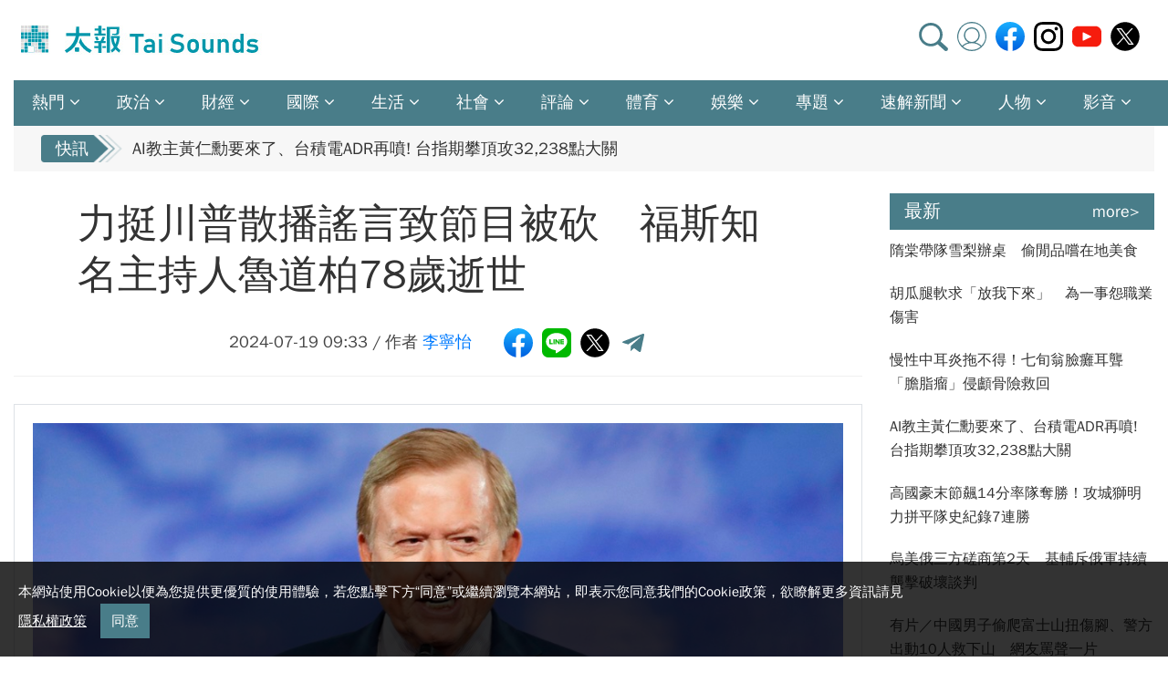

--- FILE ---
content_type: text/html; charset=utf-8
request_url: http://dev.taisounds.news/news/content/84/137073
body_size: 12369
content:

<!DOCTYPE html>
<html lang="zh-Hant-TW">
<head>
    <meta charset="utf-8" />
    <meta name="viewport" content="width=device-width, initial-scale=1, shrink-to-fit=no">
    <meta http-equiv="X-UA-Compatible" content="IE=edge">
    <title>力挺川普散播謠言致節目被砍　福斯知名主持人魯道柏78歲逝世 | 國際焦點 - 太報 TaiSounds</title>
    <meta name="author" content="太報 TaiSounds" />
    <meta name="copyright" content="太報 TaiSounds" />
    <meta property="og:type" content="article" />
    <meta property="og:title" content="力挺川普散播謠言致節目被砍　福斯知名主持人魯道柏78歲逝世 | 國際焦點 - 太報 TaiSounds" />
    <meta property="og:site_name" content="太報 TaiSounds" />
    <meta property="twitter:card" content="summary_large_image" />
    <meta property="twitter:title" content="力挺川普散播謠言致節目被砍　福斯知名主持人魯道柏78歲逝世 | 國際焦點 - 太報 TaiSounds" />
    <meta property="twitter:site" content="@tw_TaiSounds" />
    <meta property="fb:page" content="1738066003152814" />
    
    <link rel="canonical" href="https://www.taisounds.com/news/content/84/137073" />
    <meta name="keywords" content="美國總統大選,川普,魯道柏,福斯新聞,福斯財經網" />
    <meta name="description" content="美國知名保守派新聞主持人魯道柏（Lou Dobbs）是最支持前總統川普的媒體人之一，曾因力挺川普指控2020年總統大選舞弊的說法而挨告。在川普週四（7/18）將於共和黨全代會發表接受提名演說前，卻傳出魯道柏當天稍早逝世，享年78歲。" />

    <meta property="og:url" content="https://www.taisounds.com/news/content/84/137073" />
    <meta property="og:description" content="美國知名保守派新聞主持人魯道柏（Lou Dobbs）是最支持前總統川普的媒體人之一，曾因力挺川普指控2020年總統大選舞弊的說法而挨告。在川普週四（7/18）將於共和黨全代會發表接受提名演說前，卻傳出魯道柏當天稍早逝世，享年78歲。" />
    <meta property="og:image" content="https://image.taisounds.com/newsimages/img/2024/0719/815ab54819634caf8968410484f8b87e.jpg" />

    <meta name="twitter:url" content="https://www.taisounds.com/news/content/84/137073" />
    <meta name="twitter:description" content="美國知名保守派新聞主持人魯道柏（Lou Dobbs）是最支持前總統川普的媒體人之一，曾因力挺川普指控2020年總統大選舞弊的說法而挨告。在川普週四（7/18）將於共和黨全代會發表接受提名演說前，卻傳出魯道柏當天稍早逝世，享年78歲。" />
    <meta name="twitter:image" content="https://image.taisounds.com/newsimages/img/2024/0719/815ab54819634caf8968410484f8b87e.jpg" />
    <meta name="news_keywords" content="美國總統大選,川普,魯道柏,福斯新聞,福斯財經網" />
    <script type="application/ld+json">
        {
	        "@context": "https://schema.org",
	        "@type": "NewsArticle",
	        "headline": "力挺川普散播謠言致節目被砍　福斯知名主持人魯道柏78歲逝世 - 太報 TaiSounds",
	        "url": "https://www.taisounds.com/news/content/84/137073",
            "articleSection": "國際焦點",
	        "keywords": ["美國總統大選","川普","魯道柏","福斯新聞","福斯財經網"],
            "mainEntityOfPage": {
                    "@type": "WebPage",
                    "@id": "https://www.taisounds.com/news/content/84/137073"
            },
	        "image": {
		        "@type": "ImageObject",
		        "url": "https://image.taisounds.com/newsimages/img/2024/0719/815ab54819634caf8968410484f8b87e.jpg"
	        },
	        "datePublished": "2024-07-19T09:33:39+08:00",
	        "dateModified": "2024-07-19T09:33:39+08:00",
	        "author": {
		        "@type": "Person",
		        "name": "李寧怡",
                "url": "https://www.taisounds.com/more/reporternews/李寧怡"
	        },
	        "publisher": {
		        "@type": "Organization",
		        "name": "太報 TaiSounds",
		        "url": "https://www.taisounds.com",
		        "logo": {
			        "@type": "ImageObject",
			        "url": "https://www.taisounds.com/images/logo72.jpg"
		        }
	        },
            "description": "美國知名保守派新聞主持人魯道柏（Lou Dobbs）是最支持前總統川普的媒體人之一，曾因力挺川普指控2020年總統大選舞弊的說法而挨告。在川普週四（7/18）將於共和黨全代會發表接受提名演說前，卻傳出魯道柏當天稍早逝世，享年78歲。"
        }
    </script>


    
    <link rel="icon" type="image/png" sizes="16x16" href="/images/icon16.png" />
    <link rel="icon" type="image/png" sizes="32x32" href="/images/icon32.png" />
    <link rel="apple-touch-icon" sizes="180x180" href="/images/icon180.png" />
    <link rel="stylesheet" href="https://cdnjs.cloudflare.com/ajax/libs/bootstrap/4.6.1/css/bootstrap.min.css" integrity="sha512-T584yQ/tdRR5QwOpfvDfVQUidzfgc2339Lc8uBDtcp/wYu80d7jwBgAxbyMh0a9YM9F8N3tdErpFI8iaGx6x5g==" crossorigin="anonymous" referrerpolicy="no-referrer" />
    <link rel="stylesheet" href="https://cdnjs.cloudflare.com/ajax/libs/font-awesome/4.7.0/css/font-awesome.min.css" integrity="sha512-SfTiTlX6kk+qitfevl/7LibUOeJWlt9rbyDn92a1DqWOw9vWG2MFoays0sgObmWazO5BQPiFucnnEAjpAB+/Sw==" crossorigin="anonymous" referrerpolicy="no-referrer" />
    <link rel="stylesheet" href="https://cdnjs.cloudflare.com/ajax/libs/Swiper/8.4.5/swiper-bundle.min.css" integrity="sha512-okkLcBJE+U19Dpd0QdHA1wn4YY6rW3CwaxeLJT3Jmj9ZcNSbln/VYw8UdqXRIwLX7J8PmtHs0I/FPAhozFvXKg==" crossorigin="anonymous" referrerpolicy="no-referrer" />
    <link href="/Content/css?v=W6euONlVpwI4n3Tp_gp-kInvwPY7rpThOzUWudfknE41" rel="stylesheet"/>

    
    <link href="/Content/newscontent?v=ZVI_IySdX-uJ7vqQx4n75S1TqvFRXzvNdLBVuXYdxuo1" rel="stylesheet"/>

    <link href="/Content/alertifyjs/alertify.min.css" rel="stylesheet" />
    <link href="/Content/alertifyjs/themes/default.min.css" rel="stylesheet" />

    


</head>
<body>
    <div class="wrapper" id="wrapper">
        <!-- //Header begin-->
        <header id="header" class="header pd0 clearfix">
            <!-- Swiper 選單 -->
            <div class="fixed-top container">
                <!-- Header Top Area -->
                <div class="header__top">
                    <div class="header__logo">
                        <a href="/">
                            <img src="/images/logo.jpg" alt="logo">
                        </a>
                    </div>
                    <div class="header__share">
    <a href="#" data-toggle="modal" data-target="#myModal2" class="ico01"></a>
    <a href="/member/center" class="ico02"></a>
    <a href="https://www.facebook.com/taisounds" target="_blank" class="ico03"></a>
    <a href="https://www.instagram.com/taisounds" target="_blank" class="ico04"></a>
    <a href="https://www.youtube.com/channel/UCuPCDG8KmljnIJXR7Xos_9w" target="_blank" class="ico05"></a>
    <a href="https://twitter.com/tw_TaiSounds" target="_blank" class="ico06"></a>
</div>
                    <div class="topr">
                        <a href="#" data-toggle="modal" data-target="#myModal2" class="ico01"></a>
                        <a href="#" data-toggle="modal" data-target="#myModal"><img src="/images/ico07.png" alt=""></a>
                    </div>
                </div>

                

<ul class="nav nav-pills">
    <div class="swiper-container swiper-nav">
        <div class="swiper-wrapper">
                    <div class="swiper-slide">
            <li class="nav-item dropdown">
                <a class="nav-link dropdown-toggle" data-toggle=&quot;dropdown&quot; href="/news/section/69" role="button" aria-haspopup="true" aria-expanded="false" title="熱門">熱門</a>
                <div class="dropdown-menu">
                </div>
            </li>
            </div>
                    <div class="swiper-slide">
            <li class="nav-item dropdown">
                <a class="nav-link dropdown-toggle" data-toggle=&quot;dropdown&quot; href="/news/section/70" role="button" aria-haspopup="true" aria-expanded="false" title="政治">政治</a>
                <div class="dropdown-menu">
                            <a class="dropdown-item" href="/news/section/71" title="政治焦點">政治焦點</a>
                            <a class="dropdown-item" href="/news/section/133" title="總統選舉">總統選舉</a>
                            <a class="dropdown-item" href="/news/section/134" title="立委選舉">立委選舉</a>
                            <a class="dropdown-item" href="/news/section/72" title="軍事">軍事</a>
                            <a class="dropdown-item" href="/news/section/74" title="幕後">幕後</a>
                            <a class="dropdown-item" href="/news/section/73" title="政治評析">政治評析</a>
                </div>
            </li>
            </div>
                    <div class="swiper-slide">
            <li class="nav-item dropdown">
                <a class="nav-link dropdown-toggle" data-toggle=&quot;dropdown&quot; href="/news/section/75" role="button" aria-haspopup="true" aria-expanded="false" title="財經">財經</a>
                <div class="dropdown-menu">
                            <a class="dropdown-item" href="/news/section/76" title="財經焦點">財經焦點</a>
                            <a class="dropdown-item" href="/news/section/77" title="產業">產業</a>
                            <a class="dropdown-item" href="/news/section/78" title="科技">科技</a>
                            <a class="dropdown-item" href="/news/section/79" title="金融">金融</a>
                            <a class="dropdown-item" href="/news/section/80" title="股市理財">股市理財</a>
                            <a class="dropdown-item" href="/news/section/81" title="房市">房市</a>
                            <a class="dropdown-item" href="/news/section/82" title="能源">能源</a>
                </div>
            </li>
            </div>
                    <div class="swiper-slide">
            <li class="nav-item dropdown">
                <a class="nav-link dropdown-toggle" data-toggle=&quot;dropdown&quot; href="/news/section/83" role="button" aria-haspopup="true" aria-expanded="false" title="國際">國際</a>
                <div class="dropdown-menu">
                            <a class="dropdown-item" href="/news/section/84" title="國際焦點">國際焦點</a>
                            <a class="dropdown-item" href="/news/section/147" title="美國大選">美國大選</a>
                            <a class="dropdown-item" href="/news/section/85" title="美中台">美中台</a>
                            <a class="dropdown-item" href="/news/section/86" title="全球產經">全球產經</a>
                            <a class="dropdown-item" href="/news/section/87" title="國際環保">國際環保</a>
                            <a class="dropdown-item" href="/news/section/88" title="全球萬象">全球萬象</a>
                            <a class="dropdown-item" href="/news/section/122" title="國際探針">國際探針</a>
                </div>
            </li>
            </div>
                    <div class="swiper-slide">
            <li class="nav-item dropdown">
                <a class="nav-link dropdown-toggle" data-toggle=&quot;dropdown&quot; href="/news/section/89" role="button" aria-haspopup="true" aria-expanded="false" title="生活">生活</a>
                <div class="dropdown-menu">
                            <a class="dropdown-item" href="/news/section/92" title="醫藥健康">醫藥健康</a>
                            <a class="dropdown-item" href="/news/section/139" title="天氣">天氣</a>
                            <a class="dropdown-item" href="/news/section/90" title="交通">交通</a>
                            <a class="dropdown-item" href="/news/section/91" title="教育">教育</a>
                            <a class="dropdown-item" href="/news/section/93" title="環保">環保</a>
                            <a class="dropdown-item" href="/news/section/127" title="社福">社福</a>
                            <a class="dropdown-item" href="/news/section/140" title="消費">消費</a>
                            <a class="dropdown-item" href="/news/section/94" title="旅遊飲食">旅遊飲食</a>
                            <a class="dropdown-item" href="/news/section/141" title="星座">星座</a>
                </div>
            </li>
            </div>
                    <div class="swiper-slide">
            <li class="nav-item dropdown">
                <a class="nav-link dropdown-toggle" data-toggle=&quot;dropdown&quot; href="/news/section/95" role="button" aria-haspopup="true" aria-expanded="false" title="社會">社會</a>
                <div class="dropdown-menu">
                            <a class="dropdown-item" href="/news/section/96" title="社會焦點">社會焦點</a>
                            <a class="dropdown-item" href="/news/section/97" title="司法">司法</a>
                </div>
            </li>
            </div>
                    <div class="swiper-slide">
            <li class="nav-item dropdown">
                <a class="nav-link dropdown-toggle" data-toggle=&quot;dropdown&quot; href="/news/section/98" role="button" aria-haspopup="true" aria-expanded="false" title="評論">評論</a>
                <div class="dropdown-menu">
                            <a class="dropdown-item" href="/news/section/99" title="名家觀點">名家觀點</a>
                            <a class="dropdown-item" href="/news/section/100" title="專欄">專欄</a>
                            <a class="dropdown-item" href="/news/section/137" title="投書">投書</a>
                </div>
            </li>
            </div>
                    <div class="swiper-slide">
            <li class="nav-item dropdown">
                <a class="nav-link dropdown-toggle" data-toggle=&quot;dropdown&quot; href="/news/section/101" role="button" aria-haspopup="true" aria-expanded="false" title="體育">體育</a>
                <div class="dropdown-menu">
                            <a class="dropdown-item" href="/news/section/102" title="棒球">棒球</a>
                            <a class="dropdown-item" href="/news/section/103" title="籃球">籃球</a>
                            <a class="dropdown-item" href="/news/section/104" title="羽球">羽球</a>
                            <a class="dropdown-item" href="/news/section/131" title="足球">足球</a>
                            <a class="dropdown-item" href="/news/section/124" title="綜合">綜合</a>
                            <a class="dropdown-item" href="/news/section/126" title="賽事">賽事</a>
                            <a class="dropdown-item" href="/news/section/146" title="巴黎奧運">巴黎奧運</a>
                </div>
            </li>
            </div>
                    <div class="swiper-slide">
            <li class="nav-item dropdown">
                <a class="nav-link dropdown-toggle" data-toggle=&quot;dropdown&quot; href="/news/section/106" role="button" aria-haspopup="true" aria-expanded="false" title="娛樂">娛樂</a>
                <div class="dropdown-menu">
                            <a class="dropdown-item" href="/news/section/107" title="影視">影視</a>
                            <a class="dropdown-item" href="/news/section/108" title="音樂">音樂</a>
                            <a class="dropdown-item" href="/news/section/109" title="文化">文化</a>
                            <a class="dropdown-item" href="/news/section/110" title="時尚">時尚</a>
                </div>
            </li>
            </div>
                    <div class="swiper-slide">
            <li class="nav-item dropdown">
                <a class="nav-link dropdown-toggle" data-toggle=&quot;dropdown&quot; href="/news/section/111" role="button" aria-haspopup="true" aria-expanded="false" title="專題">專題</a>
                <div class="dropdown-menu">
                            <a class="dropdown-item" href="/special/topiclist" title="主題報導">主題報導</a>
                            <a class="dropdown-item" href="/news/section/125" title="深度報導">深度報導</a>
                            <a class="dropdown-item" href="/special/planlist" title="特別企劃">特別企劃</a>
                </div>
            </li>
            </div>
                    <div class="swiper-slide">
            <li class="nav-item dropdown">
                <a class="nav-link dropdown-toggle" data-toggle=&quot;dropdown&quot; href="/news/section/142" role="button" aria-haspopup="true" aria-expanded="false" title="速解新聞">速解新聞</a>
                <div class="dropdown-menu">
                            <a class="dropdown-item" href="/news/section/143" title="一文看懂">一文看懂</a>
                            <a class="dropdown-item" href="/news/section/144" title="圖解新聞">圖解新聞</a>
                            <a class="dropdown-item" href="/news/section/145" title="精彩圖輯">精彩圖輯</a>
                </div>
            </li>
            </div>
                    <div class="swiper-slide">
            <li class="nav-item dropdown">
                <a class="nav-link dropdown-toggle" data-toggle=&quot;dropdown&quot; href="/news/section/112" role="button" aria-haspopup="true" aria-expanded="false" title="人物">人物</a>
                <div class="dropdown-menu">
                            <a class="dropdown-item" href="/news/section/119" title="焦點人物">焦點人物</a>
                            <a class="dropdown-item" href="/news/section/118" title="話題人物">話題人物</a>
                </div>
            </li>
            </div>
                    <div class="swiper-slide">
            <li class="nav-item dropdown">
                <a class="nav-link dropdown-toggle" data-toggle=&quot;dropdown&quot; href="/news/section/113" role="button" aria-haspopup="true" aria-expanded="false" title="影音">影音</a>
                <div class="dropdown-menu">
                            <a class="dropdown-item" href="/news/section/138" title="動畫說時事">動畫說時事</a>
                            <a class="dropdown-item" href="/news/section/135" title="新聞直擊">新聞直擊</a>
                            <a class="dropdown-item" href="/news/section/148" title="你想不到的職業">你想不到的職業</a>
                            <a class="dropdown-item" href="/news/section/136" title="影音節目">影音節目</a>
                            <a class="dropdown-item" href="/news/section/114" title="街訪">街訪</a>
                            <a class="dropdown-item" href="/news/section/129" title="歷史上的今天">歷史上的今天</a>
                </div>
            </li>
            </div>


            </div>
            <!-- Add Arrows -->
            <div class="swiper-button-next"></div>
            <div class="swiper-button-prev"></div>
            </div>
        </ul>
            </div>
            <!-- modal begin -->
            <div class="modal fade" id="myModal">
                <div class="modal-dialog">
                    <div class="modal-content">
                        <div class="modal-box">
                            <button type="button" class="close" data-dismiss="modal">&times;</button>
                            <div class="header__share2">
    <a href="/member/center" class="ico02"></a>
    <a href="https://www.facebook.com/taisounds" target="_blank" class="ico03"></a>
    <a href="https://www.instagram.com/taisounds" target="_blank" class="ico04"></a>
    <a href="https://www.youtube.com/channel/UCuPCDG8KmljnIJXR7Xos_9w" target="_blank" class="ico05"></a>
    <a href="https://twitter.com/tw_TaiSounds" target="_blank" class="ico06"></a>
</div>
                            

<ul>
            <li>
                <a href="/news/section/69"><h4>熱門</h4></a>
                <ul>
                </ul>
            </li>
            <li>
                <a href="/news/section/70"><h4>政治</h4></a>
                <ul>
                            <li><a href="/news/section/71">政治焦點</a></li>
                            <li><a href="/news/section/133">總統選舉</a></li>
                            <li><a href="/news/section/134">立委選舉</a></li>
                            <li><a href="/news/section/72">軍事</a></li>
                            <li><a href="/news/section/74">幕後</a></li>
                            <li><a href="/news/section/73">政治評析</a></li>
                </ul>
            </li>
            <li>
                <a href="/news/section/75"><h4>財經</h4></a>
                <ul>
                            <li><a href="/news/section/76">財經焦點</a></li>
                            <li><a href="/news/section/77">產業</a></li>
                            <li><a href="/news/section/78">科技</a></li>
                            <li><a href="/news/section/79">金融</a></li>
                            <li><a href="/news/section/80">股市理財</a></li>
                            <li><a href="/news/section/81">房市</a></li>
                            <li><a href="/news/section/82">能源</a></li>
                </ul>
            </li>
            <li>
                <a href="/news/section/83"><h4>國際</h4></a>
                <ul>
                            <li><a href="/news/section/84">國際焦點</a></li>
                            <li><a href="/news/section/147">美國大選</a></li>
                            <li><a href="/news/section/85">美中台</a></li>
                            <li><a href="/news/section/86">全球產經</a></li>
                            <li><a href="/news/section/87">國際環保</a></li>
                            <li><a href="/news/section/88">全球萬象</a></li>
                            <li><a href="/news/section/122">國際探針</a></li>
                </ul>
            </li>
            <li>
                <a href="/news/section/89"><h4>生活</h4></a>
                <ul>
                            <li><a href="/news/section/92">醫藥健康</a></li>
                            <li><a href="/news/section/139">天氣</a></li>
                            <li><a href="/news/section/90">交通</a></li>
                            <li><a href="/news/section/91">教育</a></li>
                            <li><a href="/news/section/93">環保</a></li>
                            <li><a href="/news/section/127">社福</a></li>
                            <li><a href="/news/section/140">消費</a></li>
                            <li><a href="/news/section/94">旅遊飲食</a></li>
                            <li><a href="/news/section/141">星座</a></li>
                </ul>
            </li>
            <li>
                <a href="/news/section/95"><h4>社會</h4></a>
                <ul>
                            <li><a href="/news/section/96">社會焦點</a></li>
                            <li><a href="/news/section/97">司法</a></li>
                </ul>
            </li>
            <li>
                <a href="/news/section/98"><h4>評論</h4></a>
                <ul>
                            <li><a href="/news/section/99">名家觀點</a></li>
                            <li><a href="/news/section/100">專欄</a></li>
                            <li><a href="/news/section/137">投書</a></li>
                </ul>
            </li>
            <li>
                <a href="/news/section/101"><h4>體育</h4></a>
                <ul>
                            <li><a href="/news/section/102">棒球</a></li>
                            <li><a href="/news/section/103">籃球</a></li>
                            <li><a href="/news/section/104">羽球</a></li>
                            <li><a href="/news/section/131">足球</a></li>
                            <li><a href="/news/section/124">綜合</a></li>
                            <li><a href="/news/section/126">賽事</a></li>
                            <li><a href="/news/section/146">巴黎奧運</a></li>
                </ul>
            </li>
            <li>
                <a href="/news/section/106"><h4>娛樂</h4></a>
                <ul>
                            <li><a href="/news/section/107">影視</a></li>
                            <li><a href="/news/section/108">音樂</a></li>
                            <li><a href="/news/section/109">文化</a></li>
                            <li><a href="/news/section/110">時尚</a></li>
                </ul>
            </li>
            <li>
                <a href="/news/section/111"><h4>專題</h4></a>
                <ul>
                            <li><a href="/special/topiclist">主題報導</a></li>
                            <li><a href="/news/section/125">深度報導</a></li>
                            <li><a href="/special/planlist">特別企劃</a></li>
                </ul>
            </li>
            <li>
                <a href="/news/section/142"><h4>速解新聞</h4></a>
                <ul>
                            <li><a href="/news/section/143">一文看懂</a></li>
                            <li><a href="/news/section/144">圖解新聞</a></li>
                            <li><a href="/news/section/145">精彩圖輯</a></li>
                </ul>
            </li>
            <li>
                <a href="/news/section/112"><h4>人物</h4></a>
                <ul>
                            <li><a href="/news/section/119">焦點人物</a></li>
                            <li><a href="/news/section/118">話題人物</a></li>
                </ul>
            </li>
            <li>
                <a href="/news/section/113"><h4>影音</h4></a>
                <ul>
                            <li><a href="/news/section/138">動畫說時事</a></li>
                            <li><a href="/news/section/135">新聞直擊</a></li>
                            <li><a href="/news/section/148">你想不到的職業</a></li>
                            <li><a href="/news/section/136">影音節目</a></li>
                            <li><a href="/news/section/114">街訪</a></li>
                            <li><a href="/news/section/129">歷史上的今天</a></li>
                </ul>
            </li>

</ul>

                        </div>
                    </div>
                </div>
            </div>
            <!-- modal end -->
            <!-- modal search begin -->
            <div class="modal fade" id="myModal2">
    <div class="modal-dialog modal-dialog-centered">
        <div class="modal-content">
            <div class="modal-box">
                <label for="searching">搜尋:</label>
                <input type="text" class="form-control" id="keyword">
                <div class="modal-footer">
                    <button type="button" class="btn btn-497d89 float-right" id="btnSearch">搜尋</button>
                    <button type="button" class="btn btn-secondary" data-dismiss="modal">關閉</button>
                </div>
            </div>
        </div>
    </div>
</div>


            <!-- modal search end -->
        </header>
        <!-- //Header end-->
        <!-- //flash begin-->
        <div class="container pd0">
            <div class="flash">
                <div class="t_news">
                    <span>快訊</span>
                    

<ul class="news_li">
        <li><a href="/news/content/92/237857" target="_blank">慢性中耳炎拖不得！七旬翁臉癱耳聾　「膽脂瘤」侵顱骨險救回</a></li>
        <li><a href="/news/content/76/237950" target="_blank">AI教主黃仁勳要來了、台積電ADR再噴!   台指期攀頂攻32,238點大關</a></li>
        <li><a href="/news/content/84/238072" target="_blank">烏美俄三方磋商第2天　基輔斥俄軍持續襲擊破壞談判</a></li>
        <li><a href="/news/content/84/238071" target="_blank">有片／中國男子偷爬富士山扭傷腳、警方出動10人救下山　網友罵聲一片</a></li>
        <li><a href="/news/content/92/238067" target="_blank">孕產婦死亡率輸日、韓　醫示警肺栓塞風險增10倍</a></li>
        <li><a href="/news/content/84/238065" target="_blank">美伊南美角力　路透：美施壓玻利維亞、將革命衛隊列恐怖組織</a></li>
        <li><a href="/news/content/90/238061" target="_blank">北捷道歉了！解釋非「禁用」　行動電源 而是「希望」不要用</a></li>
        <li><a href="/news/content/124/238060" target="_blank">史上第一人！喬科維奇奪大滿貫400勝還追平「費爸」澳網102勝超狂紀錄</a></li>
        <li><a href="/news/content/94/238059" target="_blank">甜甜圈店拒母帶6歲童買外帶　「只接待12歲以上」店家澄清網罵翻</a></li>
        <li><a href="/news/content/71/238056" target="_blank">共軍大清洗　中央軍委7人領導班子只剩習近平、張升民2人</a></li>
        <li><a href="/news/content/84/238055" target="_blank">無視川普威脅　伊朗革命衛隊指揮官悍嗆「手指扣在扳機上」</a></li>
        <li><a href="/news/content/76/238051" target="_blank">對美投資2500億美元信保　央行：新台幣匯率影響可控</a></li>
        <li><a href="/news/content/92/238050" target="_blank">生產事故創下雙紀錄！113年救濟創新低    不予救濟達37件亦新高</a></li>
        <li><a href="/news/content/84/238048" target="_blank">政治世襲爭議！高市早苗繼子昨宣布參選　今天閃電退選：憂拖累自民黨</a></li>
        <li><a href="/news/content/92/238045" target="_blank">衛福部公布「三班護病比」最新數據！醫學中心去年達標率飆至57%</a></li>
        <li><a href="/news/content/84/238044" target="_blank">印尼爪哇暴雨釀山崩至少8死　梯田遭土石淹沒「變成混濁棕色」</a></li>
        <li><a href="/news/content/91/237970" target="_blank">《愛的迫降》原型男主角李昌壽驟逝！享年58歲　台籍妻悲悼念</a></li>
        <li><a href="/news/content/96/238043" target="_blank">「媽媽一個人會害怕！」78歲婦遭回收車撞亡　死因出爐</a></li>
        <li><a href="/news/content/76/238041" target="_blank">富邦金三代赴美接班有變？ 蔡明興曝：小二孫赴美受天才教育「孫子要接班也可以」</a></li>
        <li><a href="/news/content/76/238012" target="_blank">金控獲利王尾牙！蔡明興：台股內資主導「雞犬升天」   今年留意落後補漲如富邦金</a></li>
</ul>

                    <ul class="swap"></ul>
                </div>
            </div>

        </div>
        <!-- //flash end-->

        



<!-- //news-area begin -->
<div class="container news-wrap">
    <div class="row">
        <div class="col-md-12 col-lg-9">
            <div class="news-box">
                <h1>力挺川普散播謠言致節目被砍　福斯知名主持人魯道柏78歲逝世</h1>
                <div class="publish">
                    2024-07-19 09:33 / 作者 <a href="/more/reporternews/李寧怡">李寧怡</a> 
                    <div class="header__share p-0">
                        <a href="javascript:;" class="ico03" id="fbshare"></a>
                        
                        <a href="javascript:;" class="ico07" id="lineshare"></a>
                        <a href="javascript:;" class="ico06" id="twittershare"></a>
                        <a href="javascript:;" class="ico08" id="telegramshare"></a>
                    </div>
                </div>
                <div class="news-box-text border">
                        <img src="https://image.taisounds.com/newsimages/img/2024/0719/815ab54819634caf8968410484f8b87e.jpg" style="margin:0 auto;display:block;" alt="">
                        <div class="mbt-text">
                            <span>
                                曾先後任職CNN、福斯新聞的美國知名主持人魯道柏於2024年7月18日逝世。美聯社資料照片
                            </span>
                        </div>
                    美國知名保守派新聞主持人魯道柏（Lou Dobbs）是最支持前總統川普的媒體人之一，曾因力挺川普指控2020年總統大選舞弊的說法而挨告，且導致節目叫停。在川普週四（7/18）將於共和黨全代會發表接受提名演說前，卻傳出魯道柏當天稍早逝世，享年78歲。<br/><br/><a href='https://apnews.com/article/lou-dobbs-obituary-76c799df42c6b7d4912dece5d180b2de'>美聯社</a>、有線電視新聞網（<a href='https://edition.cnn.com/2024/07/18/media/lou-dobbs-dead/index.html'>CNN</a>）報導，魯道柏的官方X平台帳號週四發布他的死訊，指他「為了他最重視的上帝、家人與國家而奮鬥到最後一刻」。聲明未公布他的死因。<br/><br/>魯道柏1980年加入CNN，自CNN草創時期就擔任財經節目《Moneyline》主持人，29年後離開，協助媒體大亨梅鐸（Rupert Murdoch）創辦新頻道「福斯財經網」（ Fox Business Network）。<br/><br/><div class="imgcss"><img src="https://image.taisounds.com/newsimages/img/2024/0719/20240719093227.jpg"></div><div>魯道柏曾在CNN主持財經節目20餘年。路透社資料照片</div><br/><br/>CNN一名發言人表示，魯道柏協助創辦與形塑CNN，該公司對他的死訊感到悲慟，也向他的妻兒與家人致意。<br/><br/>不過CNN也指出，自川普（Donald Trump）在共和黨內崛起後，魯道柏就成為他最死忠的支持者，在節目中大力主張反移民等政策，並散播所謂「深層政府」（Deep State）的陰謀論說法。<br/><br/>CNN稱，魯道柏作為最力挺川普的電視媒體人，在主持生涯末期為川普散播各種不實訊息，也常獲川普讚揚。川普經常在社群媒體轉發魯道柏的節目片段。<br/><br/>魯道柏於2011年起在福斯財經網主持《今夜魯道柏》（Lou Dobbs Tonight）節目，備受川普支持者歡迎，但2021年福斯決定終止該節目。當時魯道柏等主持人與福斯新聞都遭投票系統公司Dominoin提告，因為他們曾在節目中附和川普陣營的說法，宣稱該公司參與協助2020年總統大選舞弊。<br/><br/>在中間人斡旋下，兩造已於2023年達成和解，賠償金額達7億8700萬美元（約258億元台幣）。<br/><br/>美聯社指出，當時有大量證據顯示，福斯新聞多名主管與主持人自己都不相信魯道柏等人在節目中的言論，但擔心說出真相會觸怒川普支持者。亦有報導指出，《今夜魯道柏》遭砍原因也包括廣告商不願投放廣告。<br/><br/>福斯新聞週四發表聲明，對魯道柏逝世表示哀痛，並感謝他的諸多貢獻。<br/><br/>魯道柏逝世的消息傳出後，川普盛讚他是「真正可信的新聞工作者、記者與天才」，「他比別人都了解這個世界，了解正在發生什麼事」。

                    
<div class="news-label">
                <a href="/lookfor/tag/美國總統大選"><b>#美國總統大選</b></a>
                <a href="/lookfor/tag/川普"><b>#川普</b></a>
                <a href="/lookfor/tag/魯道柏"><b>#魯道柏</b></a>
                <a href="/lookfor/tag/福斯新聞"><b>#福斯新聞</b></a>
                <a href="/lookfor/tag/福斯財經網"><b>#福斯財經網</b></a>

</div>
                    <div class="news-author">
                        李寧怡  <a href="javascript:;" onclick="favoriteAdd(137073);" id="addArticle"><i id="liadd" class="fa fa-heart-o"></i>收藏文章</a>
                    </div>
                </div>
            </div>
            <div class="container mt-2 clearfix">
                <div id="_popIn_recommend"></div>
                <script>
                    (function () {
                        var pa = document.createElement('script'); pa.type = 'text/javascript'; pa.charset = "utf-8"; pa.async = true;
                        pa.src = window.location.protocol + "//api.popin.cc/searchbox/taisounds_tw.js";
                        var s = document.getElementsByTagName('script')[0]; s.parentNode.insertBefore(pa, s);
                    })();
                </script>
            </div>
                <div class="more-reports border">
                    <h4>更多太報報導</h4>
                    

<ul>
                <li><a href="/news/content/84/137076">正式獲共和黨提名！川普才說要融合分裂社會　下一秒就怪民主黨政治獵巫</a></li>
                <li><a href="/news/content/84/137067">追查暗殺川普動機！FBI一度無法破解手機　槍手曾搜尋憂鬱症資訊</a></li>
                <li><a href="/news/content/84/137063">秦剛去向不明但保住「同志」頭銜　中國網友熱議「已軟著陸」</a></li>
                <li><a href="/news/content/84/137061">拜登傳正「自我省思」考慮退選　歐巴馬、裴洛西私下稱即將有決定</a></li>
                <li><a href="/news/content/84/137060">共和黨友台參議員盧比歐：川普若勝選將會挺台灣</a></li>

</ul>

                </div>
            

        </div>

        <div class="col-lg-3 newsr">
            

<div class="lastest mt-4">
    <div class="list-group-tit bg">最新<a href="/more/breakingnews">more></a></div>
    <ul class="list-group list-group-flush">
                <li class="list-group-item"><a href="/news/content/107/238075" class="text-truncate-2" target="_blank">隋棠帶隊雪梨辦桌　偷閒品嚐在地美食</a></li>
                <li class="list-group-item"><a href="/news/content/107/238074" class="text-truncate-2" target="_blank">胡瓜腿軟求「放我下來」　為一事怨職業傷害</a></li>
                <li class="list-group-item"><a href="/news/content/92/237857" class="text-truncate-2" target="_blank">慢性中耳炎拖不得！七旬翁臉癱耳聾　「膽脂瘤」侵顱骨險救回</a></li>
                <li class="list-group-item"><a href="/news/content/76/237950" class="text-truncate-2" target="_blank">AI教主黃仁勳要來了、台積電ADR再噴!   台指期攀頂攻32,238點大關</a></li>
                <li class="list-group-item"><a href="/news/content/103/238073" class="text-truncate-2" target="_blank">高國豪末節飆14分率隊奪勝！攻城獅明力拼平隊史紀錄7連勝</a></li>
                <li class="list-group-item"><a href="/news/content/84/238072" class="text-truncate-2" target="_blank">烏美俄三方磋商第2天　基輔斥俄軍持續襲擊破壞談判</a></li>
                <li class="list-group-item"><a href="/news/content/84/238071" class="text-truncate-2" target="_blank">有片／中國男子偷爬富士山扭傷腳、警方出動10人救下山　網友罵聲一片</a></li>
                <li class="list-group-item"><a href="/news/content/107/238070" class="text-truncate-2" target="_blank">SJ嗨喊「高雄起來」　東海突脫衣公主抱銀赫</a></li>
                <li class="list-group-item"><a href="/news/content/107/238069" class="text-truncate-2" target="_blank">王心凌連夜修復飛天道具　見「甜心教母」應援牌變臉</a></li>
                <li class="list-group-item"><a href="/news/content/107/238068" class="text-truncate-2" target="_blank">林俊逸唱一半曾國城開喝　歐弟變酒促先生：真的很為難</a></li>

    </ul>
</div>

            

<div class="lastest mt-4">
    <div class="list-group-tit bg">熱門<a href="/more/hotnews">more></a></div>
    <ul class="list-group list-group-flush">
                <li class="list-group-item"><a href="/news/content/97/237741" class="text-truncate-2" target="_blank">戶政人員11年收賄千萬北檢起訴　首例貪污罪適用國民法官法審理</a></li>
                <li class="list-group-item"><a href="/news/content/96/237964" class="text-truncate-2" target="_blank">78歲桃園婦倒垃圾遭夾殺亡！女兒慟喊：我不孝　1死6傷撞擊影片</a></li>
                <li class="list-group-item"><a href="/news/content/96/236683" class="text-truncate-2" target="_blank">KK園區2.0！裝鐵窗＋灑碎玻璃如監獄　柬埔寨邊境新詐騙園區曝光</a></li>
                <li class="list-group-item"><a href="/news/content/84/238014" class="text-truncate-2" target="_blank">有錢人的小玩意！錶商為亞洲首富么兒打造動物園主題腕錶　估值4708萬</a></li>
                <li class="list-group-item"><a href="/news/content/91/238011" class="text-truncate-2" target="_blank">亞運一見鍾情、見面3次結婚　脫北者李昌壽、台灣妻陳鈴真比《愛的迫降》動人</a></li>
                <li class="list-group-item"><a href="/news/content/84/237873" class="text-truncate-2" target="_blank">直逼范冰冰、C羅等級！　車銀優逃稅若確定「全球演藝圈第7大金額」</a></li>
                <li class="list-group-item"><a href="/news/content/71/237860" class="text-truncate-2" target="_blank">黃國昌自稱紫雲黃氏　黃智賢開酸「拿祖先當遮羞布」</a></li>
                <li class="list-group-item"><a href="/news/content/84/237810" class="text-truncate-2" target="_blank">他也爬過台北101！法國蜘蛛人親授重要關鍵是它</a></li>
                <li class="list-group-item"><a href="/news/content/103/237450" class="text-truncate-2" target="_blank">終究還是得靠啦啦隊！兩韓援強勢加入新北國王啦啦隊與全恩菲組三本柱</a></li>
                <li class="list-group-item"><a href="/news/content/71/237306" class="text-truncate-2" target="_blank">馬祖大橋「經費390多億、每天幾百人用」　張景森轟：已超越史詩級荒謬</a></li>

    </ul>
</div>
        </div>
    </div>
    <div class="container clearfix" style="margin-top:20px;">
        <div class="row">
            <div class="col-md-4">
                <div class="site">
                    <script async src="https://pagead2.googlesyndication.com/pagead/js/adsbygoogle.js"></script>
                    <!-- 首頁footer左 -->
                    <ins class="adsbygoogle"
                         style="display: block; width: 336px; height: 280px;"
                         data-ad-client="ca-pub-1885894458415443"
                         data-ad-slot="8897044133"
                         data-ad-format="rectangle"
                         data-full-width-responsive="true">
                    </ins>
                    <script>
                        (adsbygoogle = window.adsbygoogle || []).push({});
                    </script>
                </div>
            </div>
            <div class="col-md-4">
                <div class="site">
                    <script async src="https://pagead2.googlesyndication.com/pagead/js/adsbygoogle.js"></script>
                    <!-- 首頁footer中 -->
                    <ins class="adsbygoogle"
                         style="display: block; width: 336px; height: 280px;"
                         data-ad-client="ca-pub-1885894458415443"
                         data-ad-slot="4957799125"
                         data-ad-format="rectangle"
                         data-full-width-responsive="true">
                    </ins>
                    <script>
                        (adsbygoogle = window.adsbygoogle || []).push({});
                    </script>
                </div>
            </div>
            <div class="col-md-4">
                <div class="site">
                    <script async src="https://pagead2.googlesyndication.com/pagead/js/adsbygoogle.js"></script>
                    <!-- 首頁footer右 -->
                    <ins class="adsbygoogle"
                         style="display: block; width: 336px; height: 280px;"
                         data-ad-client="ca-pub-1885894458415443"
                         data-ad-slot="1499460911"
                         data-ad-format="rectangle"
                         data-full-width-responsive="true">
                    </ins>
                    <script>
                        (adsbygoogle = window.adsbygoogle || []).push({});
                    </script>
                </div>
            </div>
        </div>
    </div>
    
</div>

<!-- //news-area end -->


        <!-- //Footer Area begin-->
        <footer id="footer" class="container">
            <div class="footer-area mt-4">
                <div class="row">
                    <div class="col-md-4">
    <img src="/images/logo.jpg" alt="">
    <p><a href="/copyright">著作權聲明</a> ｜ <a href="/privacy">隱私權政策</a> ｜ <a href="/termsofservice">服務條款</a></p>
</div>
<div class="col-md-4">
    <div class="footer-menu">
        <ul>
            <li><a href="/contact">聯絡我們</a></li>
            <li><a href="/partner">合作夥伴</a></li>
            <li><a href="/contribute">投稿</a></li>
            <li><a href="/about">關於太報</a></li>
            <li><a href="/advertise">廣告合作</a></li>
            <li><a href="https://www.cakeresume.com/companies/taisounds/jobs" target="_blank">徵才</a></li>
        </ul>
    </div>
</div>

                    <div class="col-md-4">
                        
                        <p class="float-md-right">
                            Copyright ©太報文化股份有限公司 未經授權．不得轉載
                            電子郵件地址：<a href="/cdn-cgi/l/email-protection#51323e3f2530322511253038223e243f35227f323e3c"><span class="__cf_email__" data-cfemail="96f5f9f8e2f7f5e2d6e2f7ffe5f9e3f8f2e5b8f5f9fb">[email&#160;protected]</span></a>
                        </p>
                    </div>
                </div>
            </div>
        </footer>
        <!-- //Footer Area end-->
    </div>

    <!-- //Main wrapper -->
    <!-- cookies begin -->


<div class="cookies" id="declare" >
    <div class="container cookies-box">
        <p>本網站使用Cookie以便為您提供更優質的使用體驗，若您點擊下方“同意”或繼續瀏覽本網站，即表示您同意我們的Cookie政策，欲瞭解更多資訊請見</p>
        <div class="cookie-btn">
            <a href="/privacy" target="_blank" rel="noopener noreferrer" style="background:none;border:none;color:white;padding:0;margin:0;font-weight:normal;display:inline;text-decoration:underline;">隱私權政策</a>
            <a href="javascript:;" onclick="CloseDeclare();">同意</a>
        </div>
    </div>
</div>
    <!-- cookies end -->
    <!-- right ad begin -->
    
    <!-- right ad end -->

    <script data-cfasync="false" src="/cdn-cgi/scripts/5c5dd728/cloudflare-static/email-decode.min.js"></script><script src="/bundles/jquery?v=9lKyZmgS9KEbSsl2HNU-0H9aVHmME52koix8yPTZLxE1"></script>

    <script src="/bundles/bootstrap?v=K7t4RiEwWEGv0z4CWTQpXiKpMF9bNTwqn_2O0Ld6YNs1"></script>

    
    <script src="/Scripts/swiper-bundle.min.js"></script>
    <script src="/bundles/taiscript?v=G_y00V2tDjHbkZCjqHjFV33JS-HUjKEyawXIxlfknC81"></script>

    
    
    <script src="/Scripts/alertify.min.js"></script>
    <script src="/bundles/newscontent?v=LT8kMQ_kBoNA32eYhxc33pyuayp5ehadWBUUtQUaBgk1"></script>

<script>
    document.addEventListener('DOMContentLoaded', function () {
        const articleId = 137073;
        const sectionId = 84;
        const timeCode = '324f25e0699452dfc30f68529ada8c611b460647f72d4ea92a4c8bbccff718a0';
        checkAndRemoveExpired(sectionId, articleId, timeCode);
    });

    setupShareButton('#lineshare', 'https://social-plugins.line.me/lineit/share?url=https%3a%2f%2fwww.taisounds.com%2fnews%2fcontent%2f84%2f137073');
    setupShareButton('#twittershare', 'https://twitter.com/intent/tweet?text=%e5%8a%9b%e6%8c%ba%e5%b7%9d%e6%99%ae%e6%95%a3%e6%92%ad%e8%ac%a0%e8%a8%80%e8%87%b4%e7%af%80%e7%9b%ae%e8%a2%ab%e7%a0%8d%e3%80%80%e7%a6%8f%e6%96%af%e7%9f%a5%e5%90%8d%e4%b8%bb%e6%8c%81%e4%ba%ba%e9%ad%af%e9%81%93%e6%9f%8f78%e6%ad%b2%e9%80%9d%e4%b8%96&url=https%3a%2f%2fwww.taisounds.com%2fnews%2fcontent%2f84%2f137073&via=TaiSouonds&related=https%3a%2f%2fimage.taisounds.com%2fnewsimages%2fimg%2f2024%2f0719%2f815ab54819634caf8968410484f8b87e.jpg');
    setupShareButton('#fbshare', 'https://www.facebook.com/sharer/sharer.php?u=https%3a%2f%2fwww.taisounds.com%2fnews%2fcontent%2f84%2f137073');
    setupShareButton('#igshare', 'https://instagram.com/sharer.php?u=https%3a%2f%2fwww.taisounds.com%2fnews%2fcontent%2f84%2f137073&media=https%3a%2f%2fimage.taisounds.com%2fnewsimages%2fimg%2f2024%2f0719%2f815ab54819634caf8968410484f8b87e.jpg&description=力挺川普散播謠言致節目被砍　福斯知名主持人魯道柏78歲逝世');
    setupShareButton('#telegramshare', 'https://telegram.me/share/url?url=https%3a%2f%2fwww.taisounds.com%2fnews%2fcontent%2f84%2f137073&text=力挺川普散播謠言致節目被砍　福斯知名主持人魯道柏78歲逝世');
</script>

<script defer src="https://static.cloudflareinsights.com/beacon.min.js/vcd15cbe7772f49c399c6a5babf22c1241717689176015" integrity="sha512-ZpsOmlRQV6y907TI0dKBHq9Md29nnaEIPlkf84rnaERnq6zvWvPUqr2ft8M1aS28oN72PdrCzSjY4U6VaAw1EQ==" data-cf-beacon='{"version":"2024.11.0","token":"155023b6c3c948c5989941e6ef8a8dd2","r":1,"server_timing":{"name":{"cfCacheStatus":true,"cfEdge":true,"cfExtPri":true,"cfL4":true,"cfOrigin":true,"cfSpeedBrain":true},"location_startswith":null}}' crossorigin="anonymous"></script>
</body>
</html>


--- FILE ---
content_type: text/html; charset=UTF-8
request_url: http://t.ssp.hinet.net/
body_size: 235
content:
302c36a1-a448-48b1-97d0-c70e9f787b04!

--- FILE ---
content_type: text/html; charset=utf-8
request_url: https://www.google.com/recaptcha/api2/aframe
body_size: 268
content:
<!DOCTYPE HTML><html><head><meta http-equiv="content-type" content="text/html; charset=UTF-8"></head><body><script nonce="lOKgpPmBCjUN9vsPWpcTJw">/** Anti-fraud and anti-abuse applications only. See google.com/recaptcha */ try{var clients={'sodar':'https://pagead2.googlesyndication.com/pagead/sodar?'};window.addEventListener("message",function(a){try{if(a.source===window.parent){var b=JSON.parse(a.data);var c=clients[b['id']];if(c){var d=document.createElement('img');d.src=c+b['params']+'&rc='+(localStorage.getItem("rc::a")?sessionStorage.getItem("rc::b"):"");window.document.body.appendChild(d);sessionStorage.setItem("rc::e",parseInt(sessionStorage.getItem("rc::e")||0)+1);localStorage.setItem("rc::h",'1769276395673');}}}catch(b){}});window.parent.postMessage("_grecaptcha_ready", "*");}catch(b){}</script></body></html>

--- FILE ---
content_type: text/css; charset=utf-8
request_url: http://dev.taisounds.news/Content/css?v=W6euONlVpwI4n3Tp_gp-kInvwPY7rpThOzUWudfknE41
body_size: 6573
content:
header .nav{height:50px;line-height:48px;padding:0 20px;margin:0;background:#497d89;position:relative}.swiper-nav{width:100%;height:100%;overflow:inherit;background:#497d89}.swiper-nav .swiper-slide{padding:0;text-align:center;font-size:18px;background:#497d89;width:auto}.swiper-nav .swiper-slide .nav-link{color:#fff;padding:0;padding-right:20px;margin-right:20px}.nav-pills .swiper-nav .nav-link.active,.nav-pills .swiper-nav .show>.nav-link{color:#fff;background-color:transparent}.nav-pills .swiper-nav .nav-link.dropdown-toggle::after{content:"";font-family:fontAwesome;margin-left:5px;line-height:26px;border-top:0;border-right:0;border-bottom:0;border-left:0;vertical-align:0}.swiper-button-next,.swiper-container-rtl .swiper-button-prev,.swiper-button-prev,.swiper-container-rtl .swiper-button-next{display:none}.dropdown-menu{color:#fff;padding:0;border-radius:0;margin:0;margin-top:1px;background-color:#fff}.dropdown-item{color:#333;padding:0 20px}.dropdown-item:hover,.dropdown-item:focus{color:#fff;background-color:#497d89}@media(min-width:500px){.nav.nav-pills .dropdown-menu li:hover .sub-menu{visibility:visible}.nav.nav-pills .dropdown:hover .dropdown-menu{display:block}}*{-webkit-box-sizing:border-box;-moz-box-sizing:border-box;box-sizing:border-box}article,aside,details,figcaption,figure,footer,header,nav,section,summary{display:block}audio,canvas,video{display:inline-block}html{font-size:100%;overflow-y:scroll;-webkit-text-size-adjust:100%;-ms-text-size-adjust:100%}html,button,input,select,textarea{font-family:"微軟正黑體","Noto Sans TC","黑體-繁","Apple LiGothic Medium","PingFang","Microsoft JhengHei","WenQuanYi Zen Hei","helvetica","Arial","sans-serif"}body{color:#141412;line-height:1.5;margin:0}a{text-decoration:none;cursor:pointer}a:hover,a:focus,a:visited{text-decoration:none!important;outline:none}ul,li{list-style:none;padding:0;margin:0}.btn:focus,.btn:active:focus,.btn.active:focus,.btn.focs,.btn:active.focus,.btn.active.focus{outline:none!important;box-shadow:none!important}.btn:hover{color:#fff}.form-control:focus{webkit-box-shadow:none;box-shadow:none}::-webkit-input-placeholder{color:#7d7b6d}:-moz-placeholder{color:#7d7b6d}::-moz-placeholder{color:#7d7b6d}:-ms-input-placeholder{color:#7d7b6d}html{overflow-x:hidden}body{font-size:15px;line-height:26px;-webkit-font-smoothing:antialiased;-moz-osx-font-smoothing:grayscale;font-family:"微軟正黑體","Noto Sans TC","黑體-繁","Apple LiGothic Medium","PingFang","Microsoft JhengHei","WenQuanYi Zen Hei","helvetica","Arial","sans-serif";color:#454545;font-weight:400}img{max-width:100%}.container{max-width:1310px}.bg{background:#497d89}.cor{color:#497d89}.bd{border-bottom:solid 1px #497d89}.text-truncate-2{-webkit-line-clamp:2;overflow:hidden;text-overflow:ellipsis;display:-webkit-box;-webkit-box-orient:vertical}.text-truncate-3{-webkit-line-clamp:3;overflow:hidden;text-overflow:ellipsis;display:-webkit-box;-webkit-box-orient:vertical}::-webkit-input-placeholder{color:#afafaf;font-size:16px}:-moz-placeholder{color:#afafaf;font-size:16px}::-moz-placeholder{color:#afafaf;font-size:16px}:-ms-input-placeholder{color:#afafaf;font-size:16px}h1,h2,h3,h4,h5,h6,.h1,.h2,.h3,.h4,.h5,.h6,address,p,pre,blockquote,dl,dd,menu,ol,ul,table,caption,hr{margin:0}.header__top{height:88px;background:#fff}.header__logo{float:left}.header__logo a{display:inline-block;padding:20px 0}.special-menu{width:100%;background:#497d89}.special-menu .main-navigation{padding-left:10px}.header__menu{height:50px;line-height:48px;padding:0 20px;margin:0;background:#497d89;position:relative}.header__share{float:right;padding:24px 16px 24px 0}.header__share a img,.header__share a:visited img{display:inline-block;max-width:100%}.main-navigation{padding-left:52px}.main-navigation ul{}.main-navigation ul li{float:left;cursor:pointer}.main-navigation ul li a{color:#fff;font-size:20px;margin-right:52px}.main-navigation ul li.cr-dropdown{position:relative}.main-navigation ul li.cr-dropdown>a:after{content:"";font-family:fontAwesome;margin-left:5px;line-height:26px;display:inline-block}.main-navigation ul li.cr-dropdown .cr-dropdown-menu{position:absolute;left:0;top:100%;width:250px;display:none;background:#fff;z-index:99}.main-navigation ul li.cr-dropdown .cr-dropdown-menu li{width:100%;display:block;padding:0;position:relative}.main-navigation ul li.cr-dropdown .cr-dropdown-menu li a{display:block;font-size:16px;background:#fff;color:#454545;padding:0 20px;position:relative;width:100%}.cr-more{display:none}.cr-more a,.cr-more a:visited{color:#fff}.flash{background:#f7f7f7;height:50px;line-height:50px;font-size:18px;color:#333;overflow:hidden;margin-top:138px;padding-left:30px;padding-right:30px}.flash a,.flash a:visited{color:#333}.flash span{width:92px;height:30px;background:url(../images/flashbg.png) no-repeat;-webkit-background-size:contain;background-size:contain;display:inline-block;color:#fff;padding-left:16px;line-height:30px;vertical-align:top}.t_news{height:30px;margin-top:10px;overflow:hidden;position:relative}.news_li,.swap{line-height:30px;display:inline-block;position:absolute;top:0;left:100px}.news_li li{height:30px;overflow:hidden;text-overflow:ellipsis;white-space:nowrap}.swap{top:30px}.carousel-item:after{content:"";width:100%;height:100%;background:url(../images/ban-mask.png) no-repeat;-webkit-background-size:100% 100%;background-size:100% 100%;z-index:1;left:0;top:0;position:absolute}.carousel-item img{width:100%;max-height:558px}.carousel-indicators li{width:12px;height:12px;border-radius:50%;margin-right:8px;margin-left:8px}.carousel-indicators .active{background-color:rgba(73,125,137,.8)}.carousel-control-next,.carousel-control-prev{width:4%}.carousel-control-next-icon,.carousel-control-prev-icon{display:inline-block;width:36px;height:72px;background:transparent no-repeat center center;background-size:100% 100%;background-color:rgba(0,0,0,.6);text-align:center;line-height:72px;font-size:28px}.carousel-control-prev-icon{background-image:url()}.carousel-caption{bottom:30px;text-align:left;left:4%;right:4%}.carousel-caption h3{font-size:32px}.carousel-indicators{bottom:20px}.carousel-indicators li{cursor:pointer}.lastest .list-group{font-size:16px}.lastest .list-group-tit{height:40px;line-height:40px;padding:0 16px;color:#fff;font-size:20px}.lastest .list-group-tit a,.lastest .list-group-tit a:visited{color:#fff;font-size:18px;float:right}.lastest .list-group-item{position:relative;display:block;padding:.65rem 0;margin-bottom:-1px;background-color:#fff}.lastest .list-group-item a img{margin-bottom:10px;margin-top:6px}.list-group-item a,.lastest .list-group-item a:visited{color:#333}.lastest .list-group-flush:last-child .list-group-item:last-child{border-bottom:1px solid rgba(0,0,0,.125)}.editor-choice-tit{color:#497d89}.editor-choice-tit strong{font-size:24px;padding:16px 0;display:inline-block;border-bottom:solid 2px #497d89}.editor-choice-tit a,.editor-choice-tit a:visited{color:#497d89;padding:18px 0;font-size:18px;float:right}.card-box p{font-size:16px;color:#333;margin-top:12px}.play{position:absolute;left:50%;top:50%;margin-left:-24px;margin-top:-44px}.two-sections .media{width:100%;border:solid 1px #e0e0e0}.two-sections .media-body{font-size:20px;line-height:28px;font-weight:700;padding:28px 36px}a .media-body,a:visited .media-body{color:#333}.news-list .list-group{font-size:18px;margin-top:10px}.news-list .list-group-item{position:relative;display:block;padding:.6rem 0;margin-bottom:-1px;background-color:#fff;border:1px solid rgba(0,0,0,.125)}.news-list .list-group-item{border:none}.two-sections img{width:294px;height:140px}.editor-choice img{width:294px;height:198px}.writer{border:1px solid rgba(0,0,0,.125);height:308px}.writer img{width:625px;height:256px}.writer p{font-size:20px;font-weight:700;padding:0 16px}.footer-area{padding:28px 0;font-size:16px;border-top:1px solid rgba(0,0,0,.125)}.footer-area img{margin-bottom:10px}.footer-area a,.footer-area a:visited{color:#333}.footer-menu{padding-top:20px}.footer-menu ul li{float:left;padding:4px 24px}.footer-newspaper{width:334px;height:36px;line-height:34px;font-size:14px;margin-top:14px;color:#497d89;padding-left:10px;margin-bottom:10px;border:solid 1px #497d89}.footer-newspaper input{border:none;outline:none;background:transparent;font-size:14px;width:154px;padding-right:16px}.footer-newspaper input::-webkit-input-placeholder{font-size:14px;color:#7d7b6d}.footer-newspaper input:-moz-placeholder{font-size:14px;color:#7d7b6d}.footer-newspaper input::-moz-placeholder{font-size:14px;color:#7d7b6d}.footer-newspaper input:-ms-input-placeholder{font-size:14px;color:#7d7b6d}.footer-newspaper a,.footer-newspaper a:visited{color:#497d89;display:inline-block;padding:0 14px;vertical-align:top;float:right;border-left:solid 1px #497d89}.modal-box{background:#fff;font-size:16px;color:#333;padding:20px}.modal-box a,.modal-box a:visited{color:#333}.modal-content{border:none}.btn-497d89{background:#497d89;color:#fff}.modal-footer{padding-right:0}.topr{display:none}.special-head{position:relative}.special-head img{width:100%}.special-dask{width:100%;height:100%;position:absolute;left:0;top:0;background:-moz-linear-gradient(top,rgba(0,0,0,0) 0%,rgba(0,0,0,.8) 100%);background:-webkit-gradient(linear,left top,left bottom,color-stop(0%,rgba(0,0,0,0)),color-stop(100%,rgba(0,0,0,.8)));background:-webkit-linear-gradient(top,rgba(0,0,0,0) 0%,rgba(0,0,0,.8) 100%);background:-o-linear-gradient(top,rgba(0,0,0,0) 0%,rgba(0,0,0,.8) 100%);background:-ms-linear-gradient(top,rgba(0,0,0,0) 0%,rgba(0,0,0,.8) 100%);filter:progid:DXImageTransform.Microsoft.gradient(startColorstr='#000000',endColorstr='#ffffff',GradientType=0);background:linear-gradient(to bottom,rgba(0,0,0,0) 0%,rgba(0,0,0,.8) 100%);z-index:2}:root .gradient{filter:none}.special-text{position:absolute;width:100%;height:100%;top:0;left:0;color:#fff;z-index:3;text-align:center}.special-text h4{font-size:56px;margin-top:10%;margin-bottom:20px}.special-text p{font-size:20px;max-width:730px;margin:0 auto;line-height:28px}.special-text2{color:#333;font-size:28px;line-height:44px;margin-top:50px;border-radius:10px;padding:50px 60px;z-index:3;box-shadow:0 0 20px rgba(0,110,185,.1);background:#fff}.special-text2 h3{font-size:60px;color:#497d89;margin-bottom:30px}.special-text2 p{margin-bottom:20px;text-align:left;text-indent:2em}.special-news{margin-top:20px;margin-bottom:50px}.special-news img{width:100%;max-height:227px;margin-bottom:16px}.special-news .card-box{padding-bottom:12px}.special-news .card-box h5{font-size:24px;color:#333;padding:6px 16px;font-weight:700}.special-news .card-box p{padding:0 16px 0;color:#868686;margin-top:0}.special-list-text{font-size:18px;color:#868686;line-height:28px;margin-top:40px}.special-name{font-size:16px}.special-list-text h4{font-size:30px;color:#333;line-height:32px;margin-bottom:12px;margin-top:12px}.special-list-text .media-body{padding:20px 30px 20px 10px;min-width:0}.news-box h1{font-size:44px;color:#333;line-height:56px;font-weight:700;padding:30px 70px 10px}.news-box h3{font-size:44px;color:#333;line-height:56px;font-weight:700;padding:30px 70px 10px}.news-box-text{padding:20px;color:#333;font-size:18px;line-height:32px}.publish{line-height:24px;margin-bottom:30px;text-align:center;font-size:18px;padding-top:20px;padding-bottom:20px;border-bottom:solid 1px #f0f0f0}.publish .header__share{float:none;margin-left:20px;display:inline-block}.mbt-text{line-height:32px;margin-bottom:30px;font-size:16px;display:block;color:#333;padding:16px 0 20px 0;border-bottom:solid 1px #f0f0f0}.news-label{margin-top:40px;margin-bottom:0;border-bottom:solid 1px #f0f0f0}.news-label a{background:#eff3f3;color:#000;border-radius:100px;padding:6px 28px;display:inline-block;margin-right:20px;margin-bottom:20px}.news-label a b{color:#497d89;margin-right:16px}.news-author{margin:24px 0 0}.news-author a{width:110px;height:36px;background:#eff3f3;border-radius:6px;line-height:36px;display:inline-block;text-align:center;color:#868686;font-size:16px;margin-left:10px}.news-author a i{color:#497d89;margin-right:6px}.more-reports{margin-top:32px}.more-reports h4{color:#fff;height:54px;padding-left:24px;line-height:54px;font-size:20px;background:url(../images/more-reports-bg.png) no-repeat left top}.more-reports h4 a{float:right;color:#497d89;padding-right:24px}.more-reports ul{padding:16px 20px 8px}.more-reports ul li{color:#868686;font-size:20px;line-height:32px;margin-bottom:10px}.more-reports ul li a,.more-reports ul li a:visited{color:#868686}.news-message{margin-top:32px;border-top:solid 1px #ddd}.news-message h4 span{color:#497d89;margin-top:-1px;line-height:60px;display:inline-block;border-top:solid 1px #497d89}.news-message h5{font-size:16px;line-height:44px;margin-bottom:12px}.news-message ul{border-bottom:solid 1px #ddd;padding-bottom:20px}.news-message ul li{margin-bottom:8px}.news-message-form{position:relative;margin-top:24px}.news-message-form img{margin-right:10px;position:absolute;left:0;top:0}.form-group-box{width:100%;padding-left:60px}.form-group-box textarea.form-control{height:64px;border-radius:0;font-size:14px}.message-sort select:focus,.form-group-box textarea:focus{border:solid 1px #4f828d}.form-group-btn{height:40px;background:#f5f6f7;border:1px solid #ced4da;border-top:none}.form-group-btn a,.form-group-btn a:visited{background:#a6c9cd;color:#fff;float:right;margin-top:7px;border-radius:2px;padding:0 10px;margin-right:10px}.facebook-box{margin-top:24px;border-top:solid 1px #ddd;color:#497d89;font-size:12px;line-height:40px}.facebook-box i{margin-right:4px}.facebook-box a,.facebook-box a:visited{color:#497d89}.message-sort{float:right}.message-sort label{float:left;line-height:38px;margin-right:10px}.message-sort select.form-control{width:68px;float:left;font-size:12px;padding:4px}.news-listbox{margin-top:32px}.news-listbox-tit{color:#fff;height:54px;line-height:54px;font-size:20px;background:#f7f7f7;border-top:solid 2px #497d89}.news-listbox-tit span{display:inline-block;padding-left:24px;padding-right:34px;background:#497d89 url(../images/news-listbox-ico.jpg) no-repeat right top}.news-listbox-list{}.news-listbox-list ul li .media{margin:24px;padding-bottom:24px;border-bottom:solid 2px #ececec}.news-listbox-list ul li .media img{width:288px}.news-listbox-list .media-body a h4{color:#454545}.news-listbox-list .media-body h4{font-size:28px;line-height:36px;margin-bottom:0;font-weight:700}.news-listbox-list .media-body p{font-size:20px;line-height:32px;color:#868686}.news-listbox-list .media-body p.media-date{font-size:14px}.news-listbox-list .media-body a.coll{color:#497d89;border:solid 1px #497d89;border-radius:2px;padding:3px 10px;margin-top:6px;display:inline-block}.news-listbox-list .media-body a.clas{color:#497d89;margin-bottom:8px;display:inline-block}.page{background:#f3f3f3;margin:20px;padding:10px 0}.page .page-link{border:none;color:#868686;font-size:20px;background:transparent}.page .page-item.active .page-link{z-index:2;color:#497d89;background-color:transparent;border-color:none}.sub-img{width:80%;margin:30px auto}subtext{line-height:28px;margin-top:10px;font-size:16px;display:block;color:#828282}subh3{color:#497d89;font-size:28px;font-weight:700}div.subblock{padding:20px;color:#6b99a6;background:#eef7f6}.subtop{margin-top:138px}.WarningCss{color:#497d89;font-size:14px;line-height:26px;background-color:#ddf3f9;padding:20px}foreword{color:#497d89;width:100%;display:block;font-size:20px;line-height:32px;background-color:#ddf3f9;padding:40px}.header__share a{width:32px;height:32px;float:left;margin-left:10px}.header__share a.ico01{background:url(../images/search.svg) no-repeat left center;-webkit-background-size:contain;background-size:contain}.header__share a.ico02{background:url(../images/user.svg) no-repeat left center;-webkit-background-size:contain;background-size:contain}.header__share a.ico03{background:url(../images/fb.svg) no-repeat left center;-webkit-background-size:contain;background-size:contain}.header__share a.ico04{background:url(../images/ig.svg) no-repeat left center;-webkit-background-size:contain;background-size:contain}.header__share a.ico05{background:url(../images/youtube.svg) no-repeat left center;-webkit-background-size:contain;background-size:contain}.header__share a.ico06{background:url(../images/twitter-x.svg) no-repeat left center;-webkit-background-size:contain;background-size:contain}.header__share a.ico07{background:url(../images/line.svg) no-repeat left center;-webkit-background-size:contain;background-size:contain}.header__share a.ico08{background:url(../images/telegram.svg) no-repeat left center;-webkit-background-size:contain;background-size:contain}.header__share2{width:100%;height:32px;clear:both}.header__share2 a{width:32px;height:32px;float:left;margin-left:10px}.header__share2 a.ico01{background:url(../images/search.svg) no-repeat left center;-webkit-background-size:contain;background-size:contain}.header__share2 a.ico02{background:url(../images/user.svg) no-repeat left center;-webkit-background-size:contain;background-size:contain}.header__share2 a.ico03{background:url(../images/fb.svg) no-repeat left center;-webkit-background-size:contain;background-size:contain}.header__share2 a.ico04{background:url(../images/ig.svg) no-repeat left center;-webkit-background-size:contain;background-size:contain}.header__share2 a.ico05{background:url(../images/youtube.svg) no-repeat left center;-webkit-background-size:contain;background-size:contain}.header__share2 a.ico06{background:url(../images/twitter-x.svg) no-repeat left center;-webkit-background-size:contain;background-size:contain}.header__share2 a.ico07{background:url(../images/line.svg) no-repeat left center;-webkit-background-size:contain;background-size:contain}.header__share2 a.ico08{background:url(../images/telegram.svg) no-repeat left center;-webkit-background-size:contain;background-size:contain}.topr a{width:32px;height:32px;float:left;margin-left:10px}.topr a.ico01{background:url(../images/search.svg) no-repeat left center;-webkit-background-size:contain;background-size:contain}.topr a.ico02{background:url(../images/rmenu.svg) no-repeat left center;-webkit-background-size:contain;background-size:contain}.publish .header__share{float:none;margin-left:20px;vertical-align:middle;display:inline-block}.cookies{width:100%;background:rgba(0,0,0,.8);position:fixed;left:0;bottom:0;z-index:10002;color:#fff}.cookies-box{padding:20px;padding-right:200px;position:relative}.cookies-btn{position:absolute;right:20px;top:16px}.cookies-box a,.cookies-box a:visited{background:#497d89;color:#fff;display:inline-block;padding:6px 12px;margin-left:10px}.member-box{margin-top:50px;border-radius:10px;padding:50px 60px;box-sizing:border-box;z-index:3;border:solid 1px #497d89;box-shadow:0 0 20px rgba(0,110,185,.1);background:#fff}.register h3{color:#497d89;text-align:center;margin-bottom:20px;font-size:28px}.form__box label{color:#868686;text-align:right;line-height:38px}.form__box input.form-control{border-radius:0;border:solid 1px #497d89}.form__box select.form-control{border-radius:0;border:solid 1px #497d89;box-sizing:border-box}.form-check{position:relative;display:block;padding-left:10px}.form-check-input{position:absolute;margin-top:12px;margin-left:-20px;border-radius:0;outline:none}.radio-inline{position:relative}.radio-inline input{opacity:0}.radio-inline input:checked+.inp-box{background:#497d89}.radio-inline .inp-box{position:absolute;top:10px;left:0;width:16px;height:16px;border-radius:50%;border:solid 1px #d8d8d8;background:#fff}.radio-inline .inp-box:before{content:"";position:absolute;top:2px;left:4px;width:5px;height:8px;border:solid #fff;border-width:0 2px 2px 0;transform:rotate(45deg)}.form-check-label{position:relative}.form-check-label input:checked+.fci-box{background:#497d89}.form-check-label .fci-box{position:absolute;top:10px;left:-20px;width:16px;height:16px;border:solid 1px #d8d8d8;background:#fff}.form-check-label .fci-box:before{content:"";position:absolute;top:2px;left:4px;width:5px;height:8px;border:solid #fff;border-width:0 2px 2px 0;transform:rotate(45deg)}.form-check-label a,.form-check-label a:visited{color:#497d89}.form__box .radio-inline{margin-right:20px}.form__box .radio-inline input{margin-right:4px;outline:none}.btn-add{width:120px;display:block;height:40px;line-height:40px;text-align:center;margin:0 auto;background:#497d89;color:#fff;outline:none;border:none;font-size:20px}.btn-add a,.btn-add a:visited{color:#fff;font-size:20px;display:block}.forget-btn{height:40px;line-height:40px;text-align:center;margin:0 auto;color:#fff}.forget-btn a,.forget-btn a:visited{width:120px;height:40px;line-height:40px;text-align:center;background:#497d89;color:#fff;margin:0 10px;display:inline-block}.forget-btn a.for-cancel{background:none;border:solid 1px #497d89;color:#497d89}.float_layer{border:2px solid #497d89;display:none;overflow:hidden;border-top-left-radius:12px;border-top-right-radius:12px}.float_layer h2{height:54px;line-height:54px;padding-left:16px;font-size:22px;color:#fff;background:#497d89;border-bottom:1px solid #aaa;position:relative}.float_layer .min{width:20px;height:20px;background:url(../images/min.png) no-repeat 0 bottom;position:absolute;top:18px;right:60px}.float_layer .min:hover{background:url(../images/min.png) no-repeat 0 0}.float_layer .max{width:20px;height:20px;background:url(../images/max.png) no-repeat 0 bottom;position:absolute;top:18px;right:60px}.float_layer .max:hover{background:url(../images/max.png) no-repeat 0 0}.float_layer .close{width:20px;height:20px;background:url(../images/close.png) no-repeat 0 bottom;position:absolute;top:18px;right:18px}.float_layer .close:hover{background:url(../images/close.png) no-repeat 0 0}.float_layer .content2{width:516px;overflow:hidden;font-size:18px;line-height:40px;color:#333;background:#fff}.float_layer .wrap2{padding:20px}.float_layer .wrap2 ul li{position:relative;padding-left:20px}.float_layer .wrap2 ul li:before{content:"";width:8px;height:8px;background:#497d89;border-radius:50%;position:absolute;top:16px;left:0}.float_layer .wrap2 a,.float_layer .wrap2 a:visited{color:#333}@media screen and (min-width:1200px){.news-list .card-box img{width:294px;height:165px}.two-sections img{width:294px;height:165px}.two-sections .media-body{font-size:22px;line-height:36px;padding:28px 36px}.index-banner .carousel-item img{width:952px;height:534px}.writer p{width:100%;height:48px;font-size:22px;line-height:48px;position:absolute;left:0;bottom:-2px;display:block;background:rgba(255,255,255,.9)}.writer{height:356px;overflow:hidden;position:relative}.writer img{width:634px;height:356px}.news-listbox-list ul li .media img{width:288px}.special-news img{width:404px;height:227px}.special-list-text img{width:403px;height:226px}.special-list-text h4{font-size:32px;line-height:32px;margin-bottom:20px;margin-top:16px}}@media screen and (min-width:992px) and (max-width:1199.99px){.lastest .list-group-item:nth-child(n+7){display:none}.special-text h4{font-size:48px;margin-top:7%;margin-bottom:20px}.special-text p{font-size:20px;max-width:730px;margin:0 auto;line-height:28px}.special-text2{font-size:28px;line-height:44px;margin-top:40px;padding:40px 30px 20px}.special-text2 h3{font-size:40px;margin-bottom:20px}.special-text2 p{margin-bottom:20px;font-size:20px;line-height:32px}.cookies-btn{top:30px}}@media screen and (min-width:768px) and (max-width:991.99px){.special-text h4{font-size:36px;margin-top:7%;margin-bottom:20px}.special-text p{font-size:16px;line-height:24px}.special-text2{font-size:28px;line-height:44px;margin-top:40px;padding:40px 30px 20px}.special-text2 h3{font-size:40px;margin-bottom:20px}.special-text2 p{margin-bottom:20px;font-size:20px;line-height:32px}.special-list-text img{height:180px}}@media screen and (min-width:576px) and (max-width:767.99px){.special-text h4{font-size:28px;margin-top:7%;margin-bottom:10px}.special-text p{font-size:14px;max-width:570px;line-height:20px}.special-text2{font-size:28px;line-height:44px;margin-top:40px;padding:40px 30px 20px}.special-text2 h3{font-size:40px;margin-bottom:20px}.special-text2 p{margin-bottom:20px;font-size:20px;line-height:32px}}@media screen and (max-width:575.99px){.two-sections img{width:244px;height:116px}.special-img img{min-height:180px}.special-text h4{font-size:28px;margin-top:10%;margin-bottom:10px}.special-text p{font-size:14px;max-width:320px;line-height:20px}.special-news{margin-top:0;margin-bottom:20px}.special-list-text{margin-top:20px}.special-list-text h4{font-size:24px;font-weight:700;margin-bottom:8px;margin-top:6px}.special-text2{font-size:24px;line-height:44px;margin-top:24px;padding:30px 20px 10px}.special-text2 h3{font-size:32px;margin-bottom:16px}.special-text2 p{margin-bottom:16px;font-size:18px;line-height:30px}.news-listbox-tit{height:44px;line-height:44px;font-size:18px}.news-listbox-tit span{padding-left:16px;padding-right:30px}.news_li li{width:300px}.card.card-img-title .card-body{display:flex}.card-img-title .card-img{margin-right:1rem;margin-bottom:0}.card-img-title .card-title-m{margin-top:0}.card-img-title{margin-bottom:1rem}}@media screen and (max-width:992px){.pd0{padding:0}.container{box-sizing:border-box}.carousel-caption h3{font-size:16px}.carousel-caption{bottom:20px}.carousel-indicators{bottom:12px}.carousel-indicators li{width:10px;height:10px}.row{margin:0 -8px}.row>.col,.row>[class*="col-"]{padding-right:8px;padding-left:8px}.main-navigation{padding-left:16px;overflow-y:visible}.main-navigation ul{overflow-x:auto;text-align:center;white-space:nowrap;-webkit-overflow-scrolling:touch}.main-navigation ul li.cr-dropdown{position:static}.main-navigation ul li ul{white-space:normal;display:block;overflow-x:visible}.main-navigation ul li.cr-dropdown .cr-dropdown-menu{width:100%}.main-navigation ul li{display:inline-block;float:none}.main-navigation ul::-webkit-scrollbar{display:none}.main-navigation ul li a{font-size:18px;display:block!important;margin-right:26px}.main-navigation ul li:last-child a{margin-right:20px!important}.main-navigation ul li.cr-dropdown>a::after{content:""}.flash{font-size:16px;padding-left:16px;padding-right:16px}.flash span{width:73px;height:24px;padding-left:10px;line-height:24px;font-size:16px;margin-top:4px}.news_li,.swap{left:80px}.lastest .list-group-item{padding:.65rem 15px;box-sizing:border-box}.lastest .list-group-tit{font-size:18px}.lastest .list-group-tit a,.lastest .list-group-tit a:visited{font-size:16px}.editor-choice-tit strong{font-size:20px;padding:12px 0}.editor-choice-tit a,.editor-choice-tit a:visited{padding:12px 0;font-size:16px}.writer img{width:356px;height:200px}.two-sections .media-left img{width:196px;height:110px}.two-sections .media-body{font-size:18px;line-height:28px;padding:12px 10px}.news-list .list-group{font-size:16px;margin-top:10px}.news-list .list-group-item{padding:.4rem 0}.text-truncate-3{-webkit-line-clamp:2}.card-box img{width:100%}.writer{height:auto}.writer p{font-size:18px;padding-bottom:10px}.card-box p{margin-top:10px}.footer-area{padding:16px 0}.footer-area img{height:38px}.footer-menu{padding-top:0}.footer-menu ul li{float:left;padding:4px 0;padding-right:20px}.footer-newspaper{width:334px;height:36px;line-height:34px;font-size:14px;margin-top:14px;color:#497d89;padding-left:10px;margin-bottom:10px;border:1px solid #497d89}.float_layer{display:none!important}.newsr{display:none}.news-listbox-list ul li .media img{height:130px}.news-listbox-list .media-body h4{font-size:24px;line-height:32px;margin-bottom:16px}.news-listbox-list .media-body p{font-size:16px;line-height:24px}.cookies-box{padding-right:20px}.cookies-btn{position:static;margin-top:10px;text-align:center}.cookies-box a,.cookies-box a:visited{margin:10px 6px;width:100px}}@media screen and (max-width:767px){.carousel-indicators{display:none}.carousel-caption{bottom:-6px}.header__top{height:62px}.header__logo a{padding:12px 0}.header__logo img{height:38px;margin-left:10px}.two-sections img{width:172px;height:82px}.card-box img{width:100%;height:auto}.news-list .col-6:nth-child(n+5){display:none}.eight .col-6:nth-child(n+5){display:block}.cr-more{width:46px;height:44px;position:absolute;top:0;right:0;background:#497d89;z-index:88;display:block;color:#fff;text-align:center;line-height:44px;font-size:30px}.header__share{display:none}.topr{height:62px;float:right;display:block;color:#fff;padding-right:8px;padding-top:12px;box-sizing:border-box}.topr a{display:inline-block}#myModal .modal-dialog{margin:0}.modal-box ul>li{padding-bottom:8px;border-bottom:solid 1px #d2d2d2}.modal-box ul li>a h4{font-size:20px;font-weight:700;margin-top:16px;margin-bottom:10px}.modal-box ul li>ul>li{display:inline-block;margin-right:20px;margin-bottom:4px;border:none;padding:0}.news-box h3,.news-box h1{font-size:28px;line-height:36px;padding:20px 0 0}.publish{margin-bottom:20px;font-size:14px;padding-top:10px;padding-bottom:10px}.news-label a{padding:6px 18px;margin-right:14px;margin-bottom:14px;font-size:16px}.more-reports ul li{font-size:16px;line-height:24px}.more-reports h4{height:48px;padding-left:16px;line-height:48px;font-size:18px}.more-reports h4 a{font-size:16px;padding-right:16px}.news-message h4 span{font-size:20px}.news-listbox-list ul li .media img{width:100%;height:auto;margin-bottom:16px;display:block}.news-listbox-list ul li .media{margin:16px;padding-bottom:16px}.news-listbox-list .media{display:block}.news-listbox-list .media-body h4{font-size:22px;line-height:32px;margin-bottom:2px}.news-listbox-list .media-body p{font-size:16px;line-height:24px}.news-listbox-list .media-body p.mdeia-date{margin-bottom:6px}.page{margin:16px;padding:6px 0}.page .page-link{font-size:16px}.special-list .media{display:block}.special-list .media img{width:100%}.publish .header__share{}.header__share a{width:20px;height:20px;float:left;margin-left:16px;margin-right:16px}.mbt-text{line-height:28px;margin-bottom:20px;font-size:16px;padding:12px 0 12px 0}.mbt-text .text-truncate-2{overflow:visible;text-overflow:inherit;-webkit-line-clamp:inherit}.flash,.bctop{margin-top:110px}.header .container{padding:0}.two-sections .media-left img{width:164px;height:92px}.sub-img{width:100%;margin:10px auto}subtext{line-height:22px;font-size:14px}subh3{font-size:20px;line-height:26px}.subtop{margin-top:110px}.nav-pills .swiper-nav .nav-link.dropdown-toggle::after{content:''}.register h3{margin-bottom:10px;font-size:24px}.register .form__box label{text-align:left;margin-left:-8px}.register .form__box .radio-inline{margin-left:2px}.register .form__box .form-group label{margin-bottom:0}.register .form-check{margin-left:10px}.form-login{margin:0 -8px}.form-login a,.form-login a:visited{margin:0;margin-bottom:16px;width:100%}.no-left{font-size:20px}.writer-list-li{font-size:18px}.writer-list-li button.writer-btn{padding:4px 16px;font-size:16px}.login-reg{padding:20px 0}.check-box{padding:16px}.check-likebtn label,.check-likebtn input[type="checkbox"]+label{padding:.5em .8rem;border-radius:2px;margin-bottom:1rem}.radio-likebtn input[type="radio"]:checked+label:after,.check-likebtn input[type="checkbox"]:checked+label:after{right:1.2rem;position:absolute;font-size:1rem;top:.5rem}}.mt168{margin-top:168px}.c497d89{color:#497d89}.mb2{margin-bottom:20px}.special-text2 p.tin0{text-indent:0}.special-text2 p a,.special-text2 p a:visited{color:#497d89}.special-text2 p.fbox{background:#ecf7f7;padding:30px;color:#497d89;text-indent:0}.footimg ul li{width:12.57%;float:left;margin-right:2%;margin-bottom:2%;display:inline-block}.footimg ul li:nth-child(7n){margin-right:0%}.footimg ul li img{width:100%;display:inline-block;border-radius:50%}.foo-l{width:45%;float:left;margin-right:4%}.foo-r{width:51%;float:left;text-align:left}.fz20{font-size:16px}.foo-r p span{color:#fd0505}.special-text2 .foo-r label{width:100%;text-align:left;float:left;font-size:20px}.foo-r label span{color:#fd0505}.foo-r input{height:48px}.foo-r input:focus,.foo-r textarea:focus{border:solid 1px #0095ab}.foo-r .form-group a,.foo-r .form-group a:visited{font-size:20px;color:#0095ab}.foo-btn{background:#0095ab;width:100%;border:none;outline:none;color:#fff;font-size:24px;margin-bottom:20px}.codeinput{width:72%;margin-right:20px;display:inline-block;float:left}.code-box{width:138px;float:left}@media screen and (max-width:767px){.mt168{margin-top:138px}.special-text2 p.fbox{background:#ecf7f7;padding:16px}.foo-l{width:100%;float:none;margin-right:0%;display:none}.foo-r{width:100%;float:none;text-align:left}.codeinput{width:46%;margin-right:20px;display:inline-block}}

--- FILE ---
content_type: text/css; charset=utf-8
request_url: http://dev.taisounds.news/Content/newscontent?v=ZVI_IySdX-uJ7vqQx4n75S1TqvFRXzvNdLBVuXYdxuo1
body_size: 275
content:
fz12{font-size:12px}fz14{font-size:14px}fz16{font-size:16px}fz18{font-size:18px}fz20{font-size:20px}fz24{font-size:24px}fz28{font-size:28px}fz32{font-size:32px}fz36{font-size:36px}fz44{font-size:44px}fw{font-weight:700}fn{font-weight:400}ita{font-style:italic}c3b99a6{color:#3b99a6}bd{border:solid 1px #e6e6e6}subtext{line-height:28px;margin-top:10px;font-size:16px;display:block;color:#828282}subh3{color:#497d89;font-size:28px;font-weight:700}div.subblock{padding:20px;color:#3b99a6;background:#eef7f6}red{color:red}

--- FILE ---
content_type: text/javascript; charset=utf-8
request_url: http://dev.taisounds.news/bundles/newscontent?v=LT8kMQ_kBoNA32eYhxc33pyuayp5ehadWBUUtQUaBgk1
body_size: 1115
content:
function initDB(){return new Promise((n,t)=>{const i=indexedDB.open(dbName,1);i.onupgradeneeded=function(n){const t=n.target.result;if(!t.objectStoreNames.contains(storeName)){const n=t.createObjectStore(storeName,{keyPath:"id"});n.createIndex("timestamp","timestamp",{unique:!1})}};i.onsuccess=function(t){n(t.target.result)};i.onerror=function(n){t("Error initializing IndexedDB: "+n.target.errorCode)}})}function saveArticleView(n){initDB().then(t=>{const i=t.transaction(storeName,"readwrite"),r=i.objectStore(storeName),u=Date.now();r.put({id:n,timestamp:u});i.oncomplete=function(){console.log("Article view saved.")};i.onerror=function(n){console.log("Error saving article view: "+n.target.errorCode)}})}function checkAndRemoveExpired(n,t,i){initDB().then(r=>{const u=r.transaction(storeName,"readwrite"),f=u.objectStore(storeName),e=f.index("timestamp"),o=Date.now()-6e4;f.get(t).onsuccess=function(r){const u=r.target.result;if(u&&Date.now()-u.timestamp<6e4)console.log("Article view exists");else{const r=IDBKeyRange.upperBound(o);e.openCursor(r).onsuccess=function(r){const u=r.target.result;u?(f.delete(u.primaryKey),u.continue()):(saveArticleView(t),articlePageView(n,t,i))}}};u.oncomplete=function(){console.log("Expired article views removed.")};u.onerror=function(n){console.log("Error checking/removing expired article views: "+n.target.errorCode)}})}function favoriteAdd(n){let t=`/api/favorite/${n}`;fetch(t,{method:"POST"}).then(n=>{switch(n.status){case 200:alertify.alert("收藏文章成功").setHeader("太報");$("#liadd").removeClass("fa fa-heart-o");$("#liadd").addClass("fa fa-heart");break;case 401:alertify.error("請先登入會員!")}}).catch(n=>{console.log(n)})}function subscribeAuthor(n){let t=`/api/subscribeauthor/${n}`;fetch(t,{method:"POST"}).then(t=>{switch(t.status){case 200:alertify.alert("作者訂閱成功").setHeader("太報");$("#author_"+n).hide("slow");break;case 404:alertify.error("會員錯誤");break;default:alertify.error("請先登入會員!")}}).catch(n=>{console.log(n)})}function articlePageView(n,t,i){let r={sectionId:n,id:t,timeCode:i};fetch("/api/articleview",{method:"POST",headers:{"Content-Type":"application/json"},body:JSON.stringify(r)}).then(n=>{switch(n.status){case 200:break;default:console.log(n.status)}}).catch(n=>{console.log(n)})}function setupShareButton(n,t){$(n).click(function(){window.open(t,"_blank","toolbar=yes,scrollbars=yes,resizable=yes,top=200,left=500,width=530,height=500")})}const dbName="ArticleDB",storeName="ArticleId"

--- FILE ---
content_type: text/javascript
request_url: http://api.popin.cc/searchbox/taisounds_tw.js
body_size: 44960
content:
/*! automatically generated; DO NOT CHANGE : 14:54:52 GMT+0800 (CST) !*/
var _pop=_pop||[];var _popIn5_config={};(function(){var l=function(S){var i=S.container;var aa=i.querySelectorAll("#_popIn_hybrid ._popIn_infinite_page, #_popIn_hybrid_new ._popIn_infinite_page");for(var W=0;W<aa.length;W++){var s=aa[W].querySelector("._popIn_idx1 ._popIn_recommend_art_img a");var T=aa[W].querySelector("._popIn_idx1 ._popIn_recommend_art_title a").innerText;var m=document.createElement("div");m.className="_popIn_bigImg_word_block";var Y=document.createElement("span");Y.className="_popIn_bigImg_word_text";Y.innerHTML=T;m.appendChild(Y);s.appendChild(m)}var Z=o(2,6);g(aa,"_popIn_word_block",Z,"._popIn_idx1");var V=o(7,12);g(aa,"_popIn_smallImg_block",V,"._popIn_word_block");var U=i.querySelectorAll("#_popIn_hybrid ._popIn_word_block ._popIn_recommend_art_img a img, #_popIn_hybrid_new ._popIn_word_block ._popIn_recommend_art_img a img");for(var X=0;X<U.length;X++){U[X].setAttribute("alt","")}};function o(m,i){var s="";for(var S=m;S<=i;S++){s+="._popIn_idx"+S+","}s=s.slice(0,-1);return s}function O(Y,V,S,s){for(var U=0;U<Y.length;U++){var W=Y[U].querySelector(s);var m=Y[U].querySelectorAll(S);var X=document.createElement("div");X.classList=V;for(var T=0;T<m.length;T++){X.appendChild(m[T])}W.parentNode.insertBefore(X,W)}}function g(Y,V,S,s){for(var U=0;U<Y.length;U++){var W=Y[U].querySelector(s);var m=Y[U].querySelectorAll(S);var X=document.createElement("div");X.classList=V;for(var T=0;T<m.length;T++){X.appendChild(m[T])}W.parentNode.insertBefore(X,W.nextSibling)}}var R=function(s){var m=document.createElement("div");m.id="_popIn_recommend_word";var i=document.querySelector(".gtm-related > ul");i.appendChild(m)};function M(i){return function(T){var U=new Date();var S=1000*60*60*24;var s=U.getTime()-i*S;U.setTime(s);var m=[U.getFullYear(),("00"+(U.getMonth()+1)).slice(-2),("00"+U.getDate()).slice(-2),"0000000000"].join("");return T.type==="ad"||T.pubdate===undefined||T.pubdate>=m}}var P=function(){if(typeof AviviD.popin_mapping==="function"){AviviD.popin_mapping()}};var K={};K["collect.pc"]="#_popIn_recommend {         display : none ;     }     ._popIn_recommend_container {         display : none ;     } ";K["standard_word.pc"]="#word_pc {         display : flex ;         align-items : center ;         clear : both ;         overflow : hidden ;     }     #word_pc:before {         content : '' ;         position : absolute ;         display : list-item ;         list-style : disc ;         background : #497d89 ;         color : #497d89 ;     }     #word_pc ._popIn_recommend_header {         color : #1A62AA ;         font-size : 1.4em ;         margin-bottom : 15px ;         display : none ;     }     #word_pc ._popIn_recommend_articles {     }     #word_pc ._popIn_recommend_article {         display : flex ;         align-items : center ;         width : 100% ;         position : relative ;         vertical-align : top ;     }     #word_pc ._popIn_recommend_art_img {         width : 100% ;         padding-top : 66.6667% ;         background : #f2f2f2 ;         position : relative ;         display : none ;     }     #word_pc ._popIn_recommend_art_img a {         position : absolute ;         top : 0px ;         left : 0px ;         margin : 0px ;         width : 100% ;         height : 100% ;         display : inline-block ;         overflow : hidden ;         background-position : top center ;         background-size : cover ;         background-repeat : no-repeat ;         opacity : 0 ;         transition  : opacity 500ms ;         -moz-transition  : opacity 500ms ;         -o-transition  : opacity 500ms ;         -webkit-transition  : opacity 500ms ;     }     #word_pc ._popIn_recommend_art_img a img {     }     #word_pc ._popIn_recommend_art_title {         font-size : 14px ;         line-height : 1.3 ;         overflow : hidden ;     }     #word_pc ._popIn_recommend_article_ad ._popIn_recommend_art_title a:before {         content : 'AD' ;         color : #fff ;         font-size : 10px ;         background : #bbb ;         margin : 0 6px ;         padding : 2px ;     }     #word_pc ._popIn_recommend_art_title a {         text-decoration : none ;         font-size : 16.5px ;         line-height : 40px ;         display : -webkit-box ;         overflow : hidden ;         color : #497d89 ;         font-weight : bold ;         -webkit-box-orient : vertical ;         -webkit-line-clamp : 1 ;     }     #word_pc ._popIn_pr {         font-size : 10px ;         color : #9996 ;         margin-left : 10px ;     }     #word_pc ._popIn_recommend_article:hover > ._popIn_recommend_art_title a {         text-decoration : none ;     }     #word_pc ._popIn_noimage a {         background : url(//api.popin.cc/images/noimg.png) no-repeat center ;     }     #word_pc ._popIn_noimage a img {         display : none ;     }     #word_pc ._popIn_recommend_art_category {         display : none ;     }     #word_pc ._popIn_recommend_art_date {         display : none ;     }     #word_pc ._popIn_recommend_no_img {     }     #word_pc ._popIn_recommend_art_media {         font-size : 10px ;         line-height : 12px ;         font-weight : normal ;         color : #bbb ;         margin : 0 6px ;         padding : 2px ;     }     #word_pc ._popIn_recommend_credit:hover {         opacity : 1 ;     }     #word_pc ._popIn_recommend_credit {         position : absolute ;         right : 5px ;         font-size : 10px ;         opacity : 0.6 ;         bottom : 10px ;         display : none ;     }     #word_pc ._popIn_recommend_credit_image {         display : inline-block ;         width : 40px ;         height : 10px ;         margin : 1px 0 0 4px ;         background-image : url(//api.popin.cc/images/logo.png) ;         background-repeat : no-repeat ;         background-position : 0px 0px ;         background-size : 40px 20px ;         vertical-align : text-top ;     }     #word_pc ._popIn_recommend_container:hover ._popIn_recommend_credit_image {         background-position : 0px -10px ;     } ";K["hybrid_border.pc"]="#_popIn_recommend_idle {         position : fixed ;         inset : 0 ;         display : none ;         align-items : center ;         justify-content : center ;         flex-direction : column ;         overflow : hidden ;         outline : 0 ;         height : 100vh ;         width : 100vw ;         background-color : rgba(0, 0, 0, .85) ;         z-index : 3000 ;     }     #_popIn_recommend_idle #_popIn_recommend_idleModal {         width : 996px ;         max-width : calc(100% - 32px) ;         color : #fff ;         font-size : 18px ;         max-height : none ;         overflow : hidden ;         padding : 0 ;         border-radius : 12px ;         background-color : transparent ;     }     #_popIn_recommend_idleModal {         position : relative ;         margin : 0 auto ;         background-color : #fff ;         max-width : 996px ;         max-height : calc(100% - 40px) ;         width : 100% ;         padding : 50px 24px 26px 24px ;         border-radius : 6px ;         overflow-x : hidden ;         overflow-y : auto ;         -ms-scroll-chaining : none ;         overscroll-behavior : contain ;         -webkit-overflow-scrolling : touch ;         z-index : 2 ;     }     #_popIn_recommend_idleModal .idle_content > div {         padding-right : 32px ;         padding-left : 32px ;     }     #_popIn_recommend_idleModal .idle_main {         max-height : calc(100vh - 150px) ;         overflow-y : auto ;         -ms-scroll-chaining : none ;         overscroll-behavior : contain ;         -webkit-overflow-scrolling : touch ;     }     #_popIn_recommend_idleModal .idle_header {         display : flex ;         justify-content : center ;         align-items : center ;         height : 55px ;     }     #_popIn_recommend_idleModal .idle_header_logo {         display : block ;     }     #_popIn_recommend_idleModal .idle_header_logo, #_popIn_recommend_idleModal .idle_header_logo img {         display : block ;         width : 30% ;     }     #_popIn_recommend_idleModal .idle_header_text {         padding-right : 64px ;     }     #closeIdle {         position : absolute ;         top : 12px ;         right : 32px ;         width : 36px ;         height : 36px ;         background : transparent ;         padding : 0 ;         border : 0 ;         font-size : 16px ;         border-radius : 50% ;         cursor : pointer ;     }     #closeIdle .closeBtn:before, #closeIdle .closeBtn:after {         content : '' ;         display : inline-block ;         position : absolute ;         top : 50% ;         left : 50% ;         background-color : #fff ;         width : 25px ;         height : 1px ;     }     #closeIdle .closeBtn:before {         transform : translate(-50%,-50%) rotate(45deg) ;     }     #closeIdle .closeBtn:after {         transform : translate(-50%,-50%) rotate(-45deg) ;     }     #_popIn_recommend {         border : 1px solid #ddd ;         margin-left : -15px ;         margin-right : -15px ;     }     #_popIn_hybrid ._popIn_recommend_art_img a img {         width : 100% ;         height : 100% ;         object-fit : cover ;     }     #_popIn_hybrid {         position : relative ;         clear : both ;         overflow : hidden ;         margin-top : 10px ;         padding : 1em ;     }     #_popIn_hybrid ._popIn_recommend_header {         font-size : 16.5px ;         position : relative ;         background : none ;         padding : 0 ;         margin-bottom : 10px ;     }     #_popIn_hybrid ._popIn_header_h4 {         display : inline-block ;         padding : 3px 12px 9px 12px ;         margin : 0 ;         border-bottom : 3px solid #bc0614 ;         margin-bottom : -3px ;         font-size : 26px ;     }     #_popIn_hybrid ._popIn_infinite_page {         display : flex ;         flex-direction : row ;         flex-wrap : wrap ;         align-items : center ;     }     #_popIn_hybrid ._popIn_recommend_articles {     }     #_popIn_hybrid ._popIn_recommend_article {         display : inline-block ;         width : 48% ;         margin : unset ;         border : unset ;         padding : unset ;         margin-bottom : 10px ;         position : relative ;         vertical-align : top ;     }     #_popIn_hybrid ._popIn_recommend_art_img {         width : 100% ;         padding-top : 75% ;         background : #f2f2f2 ;         position : relative ;     }     #_popIn_hybrid ._popIn_recommend_art_img a {         position : absolute ;         top : 0px ;         left : 0px ;         margin : 0px ;         width : 100% ;         height : 100% ;         display : inline-block ;         overflow : hidden ;         background-position : top center ;         background-size : cover ;         background-repeat : no-repeat ;         opacity : 0 ;         transition  : opacity 500ms ;         -moz-transition  : opacity 500ms ;         -o-transition  : opacity 500ms ;         -webkit-transition  : opacity 500ms ;     }     #_popIn_hybrid ._popIn_recommend_art_title {         margin-top : 5px ;         font-size : 18px ;         line-height : 1.3 ;         font-weight : bold ;         overflow : hidden ;     }     #_popIn_hybrid ._popIn_recommend_art_title a {         font-size : 18px ;         line-height : 1.3 ;         height : 4em ;         text-decoration : none ;         color : #497d89 ;         display : -webkit-box ;         -webkit-box-orient : vertical ;         -webkit-line-clamp : 1 ;     }     #_popIn_hybrid ._popIn_recommend_article:hover > ._popIn_recommend_art_title a {         text-decoration : none ;     }     #_popIn_hybrid ._popIn_noimage a {         background : url(//api.popin.cc/images/noimg.png) no-repeat center ;     }     #_popIn_hybrid ._popIn_noimage a img {         display : none ;     }     #_popIn_hybrid ._popIn_recommend_art_category {         display : none ;     }     #_popIn_hybrid ._popIn_recommend_art_date {         display : none ;     }     #_popIn_hybrid ._popIn_recommend_no_img {     }     #_popIn_hybrid ._popIn_recommend_art_media {         color : #999 ;         font-size : 10px ;         line-height : 12px ;         font-weight : normal ;     }     #_popIn_hybrid ._popIn_recommend_credit:hover {         opacity : 1 ;     }     #_popIn_hybrid ._popIn_recommend_credit {         position : absolute ;         right : 20px ;         font-size : 10px ;         opacity : 0.6 ;         bottom : 0px ;     }     #_popIn_hybrid ._popIn_recommend_credit_image {         display : inline-block ;         width : 40px ;         height : 10px ;         margin : 1px 0 0 4px ;         background-image : url(//api.popin.cc/images/logo.png) ;         background-repeat : no-repeat ;         background-position : 0px 0px ;         background-size : 40px 20px ;         vertical-align : text-top ;     }     #_popIn_hybrid ._popIn_recommend_container:hover ._popIn_recommend_credit_image {         background-position : 0px -10px ;     }     #_popIn_hybrid ._popIn_idx1 ._popIn_recommend_art_title {         display : none ;     }     #_popIn_hybrid ._popIn_bigImg_word_block {         position : absolute ;         bottom : 0 ;         color : #fff ;         padding : 15px ;         font-size : 20px ;         font-weight : bold ;         background-color : rgba(0,0,0,0.3) ;     }     #_popIn_hybrid ._popIn_bigImg_word_text {         display : -webkit-box ;         -webkit-box-orient : vertical ;         -webkit-line-clamp : 2 ;         overflow : hidden ;     }     #_popIn_hybrid ._popIn_word_block {         display : inline-block ;         width : 50% ;         padding-left : 2% ;         padding-top : 10px ;     }     #_popIn_hybrid ._popIn_word_block ._popIn_recommend_art_img {         display : none ;     }     #_popIn_hybrid ._popIn_word_block ._popIn_recommend_article {         width : 100% ;         border-bottom : 1px solid #D9D9D9 ;         padding-bottom : 1vw ;         margin-bottom : 15px ;     }     #_popIn_hybrid ._popIn_word_block ._popIn_recommend_art_title {         max-width : calc(100% - 25px) ;         height : auto ;         display : inline-block ;     }     #_popIn_hybrid ._popIn_word_block ._popIn_recommend_article_hot ._popIn_recommend_art_title a {         height : auto ;         display : -webkit-box ;         -webkit-box-orient : vertical ;         -webkit-line-clamp : 1 ;         overflow : hidden ;     }     #_popIn_hybrid ._popIn_word_block ._popIn_recommend_art_title a {         height : auto ;         overflow : hidden ;     }     #_popIn_hybrid ._popIn_word_block ._popIn_recommend_art_media {         display : inline-block ;         vertical-align : super ;         padding-left : 5px ;     }     #_popIn_hybrid ._popIn_smallImg_block ._popIn_recommend_article {         width : 48% ;     }     #_popIn_hybrid ._popIn_smallImg_block ._popIn_recommend_article:nth-child(2n+2) {         margin-left : 4% ;     }     #_popIn_hybrid ._popIn_smallImg_block ._popIn_recommend_art_img {         display : inline-block ;         width : 38% ;         height : 120px ;         padding-top : unset ;         float : left ;         margin-right : 2% ;     }     #_popIn_hybrid ._popIn_smallImg_block ._popIn_recommend_art_title {         display : inline-block ;         width : 60% ;         vertical-align : top ;     }     #_popIn_hybrid ._popIn_smallImg_block ._popIn_recommend_art_title a {         display : -webkit-box ;         -webkit-box-orient : vertical ;         -webkit-line-clamp : 2 ;         overflow : hidden ;         height : auto ;     }     #_popIn_hybrid ._popIn_idx1 ._popIn_recommend_art_media, #_popIn_hybrid ._popIn_smallImg_block ._popIn_recommend_art_media {         color : #999 ;         font-size : 10px ;         line-height : 10px ;         padding-top : 2px ;         font-weight : normal ;     }     #_popIn_hybrid ._popIn_recommend_art_author {         display : none ;     }     #_popIn_hybrid ._popIn_recommend_article_ad_reserved ._popIn_recommend_art_media {         display : none ;     } ";K["collect.mobile"]="#_popIn_recommend {         display : none ;     }     ._popIn_recommend_container {         display : none ;     } ";K["standard_word.mobile"]="#word_mobile:before {         content : '' ;         position : absolute ;         display : list-item ;         list-style : disc ;         background : #497d89 ;         color : #497d89 ;     }     #word_mobile div._popIn_infinite_page {         overflow : hidden ;     }     #word_mobile div._popIn_infinite_ad {         padding : 5px 0px ;         border-bottom : 1px solid #CCC ;         line-height : 1 ;         text-align : center ;         box-sizing : initial ;         display : none ;     }     #word_mobile div._popIn_infinite_empty {         display : none ;     }     #word_mobile {         margin : 0px ;         position : relative ;     }     #word_mobile ._popIn_recommend_header {         font-size : 16px ;         font-weight : bold ;         line-height : 1.1 ;         display : none ;     }     #word_mobile ._popIn_recommend_articles {         white-space : nowrap ;     }     #word_mobile ._popIn_recommend_article {         display : flex ;         list-style : none ;         white-space : nowrap ;         text-overflow : ellipsis ;         overflow : hidden ;         position : relative ;     }     #word_mobile ._popIn_infinite_page:nth-child(2) ._popIn_recommend_article {         margin : 10px 0 ;     }     #word_mobile ._popIn_recommend_art_title {         text-align : left ;         font-size : 16.5px ;         line-height : 1.3 ;         font-weight : bold ;         padding : 0px ;         overflow : hidden ;         text-overflow : ellipsis ;         white-space : nowrap ;     }     #word_mobile ._popIn_recommend_article_ad ._popIn_recommend_art_title a:before {         content : 'AD' ;         color : #fff ;         font-size : 10px ;         background : #bbb ;         margin : 0 6px ;         padding : 2px ;     }     #word_mobile ._popIn_recommend_article_ad ._popIn_recommend_art_title {     }     #word_mobile ._popIn_recommend_article_hot ._popIn_recommend_art_title a {         font-size : 16.5px ;         line-height : 1.6 ;         font-weight : bold ;         white-space : normal ;         display : -webkit-box ;         overflow : hidden ;         -webkit-box-orient : vertical ;         -webkit-line-clamp : 2 ;         text-decoration : none ;         color : #497D89 ;     }     #word_mobile ._popIn_recommend_article_ad ._popIn_recommend_art_title a {         font-size : 16.5px ;         line-height : 1.6 ;         font-weight : bold ;         white-space : normal ;         text-decoration : none ;         color : #497D89 ;     }     #word_mobile ._popIn_recommend_art_category {         display : none ;     }     #word_mobile ._popIn_recommend_art_date {         display : none ;         margin : 5px 0px 0px 0px ;         font-size : 10px ;         color : #999 ;     }     #word_mobile ._popIn_recommend_art_media {         margin : 5px 0px 0px 0px ;         font-size : 10px ;         color : #999 ;         display : inline-block ;         margin-left : 5px ;     }     #word_mobile ._popIn_recommend_art_img {         float : left ;         width : 80px ;         height : 80px ;         background : #f2f2f2 ;         margin-right : 10px ;         display : none ;     }     #word_mobile ._popIn_recommend_art_img a {         margin : 0px ;         width : 100% ;         height : 100% ;         display : inline-block ;         overflow : hidden ;         background-position : top center ;         background-size : cover ;         opacity : 0 ;         transition  : opacity 500ms ;         -moz-transition  : opacity 500ms ;         -o-transition  : opacity 500ms ;         -webkit-transition  : opacity 500ms ;     }     #word_mobile ._popIn_recommend_no_img {         display : none ;     }     #word_mobile ._popIn_recommend_art_img a img {     }     #word_mobile ._popIn_recommend_credit {         position : absolute ;         right : 5px ;         font-size : 10px ;         opacity : 0.6 ;         bottom : 20px ;         display : none ;     }     #word_mobile ._popIn_recommend_credit_image {         display : inline-block ;         width : 40px ;         height : 10px ;         margin : 2px 0 0 3px ;         background-image : url(//api.popin.cc/images/logo.png) ;         background-repeat : no-repeat ;         background-position : 0px 0px ;         background-size : 40px 20px ;         vertical-align : text-top ;     }     #word_mobile ._popIn_infinite_video {         border-bottom : 1px solid #CCC ;     } ";K["standard_mb_border.mobile"]="#_popIn_recommend {         border : 1px solid #ddd ;         margin-left : -15px ;         margin-right : -15px ;         padding : 20px ;     }     #_popIn_standard_mb_feed._popIn_recommend_container {         margin : 0 ;         padding : 0px 0px 25px 0px ;         position : relative ;     }     #_popIn_standard_mb_feed ._popIn_recommend_header {         font-size : 16.5px ;         position : relative ;         background : none ;         padding : 0 ;         margin-bottom : 10px ;     }     #_popIn_standard_mb_feed ._popIn_recommend_articles {         white-space : nowrap ;     }     #_popIn_standard_mb_feed ._popIn_recommend_article {         transform : translateZ(0) ;         background-color : #fff ;         text-decoration : none ;     }     #_popIn_standard_mb_feed ._popIn_infinite_page {         margin : 0px ;         position : relative ;         overflow : hidden ;     }     #_popIn_standard_mb_feed ._popIn_recommend_art_img {         position : relative ;         background-color : #ccc ;     }     #_popIn_standard_mb_feed ._popIn_recommend_art_img:after {         content : \"\" ;         position : absolute ;         z-index : -1 ;         top : 50% ;         left : 50% ;         width : 8px ;         height : 8px ;         background-color : rgba(255,255,255,.5) ;         box-shadow : -14px 0px 0px rgba(255,255,255,1) ;         border-radius : 50% ;         -webkit-animation : circle_classic 1s ease-in-out infinite alternate ;         -moz-animation : circle_classic 1s ease-in-out infinite alternate ;         animation : circle_classic 1s ease-in-out infinite alternate ;     }     #_popIn_standard_mb_feed ._popIn_recommend_article_ad ._popIn_recommend_art_img:before {         content : 'PR' ;         display : none ;         background : rgba(153, 153, 153, 0.41) ;         color : #fff ;         font-size : 8px ;         line-height : 10px ;         position : absolute ;         padding : 2px 2px 1px ;         font-weight : normal ;         text-align : center ;         font-family : 'Trebuchet MS',sans-serif ;         z-index : 99 ;         left : 0 ;         top : 0 ;     }     #_popIn_standard_mb_feed ._popIn_recommend_art_title {         text-align : left ;         font-size : 14px ;         line-height : 1.3 ;         padding : 0px ;         overflow : visible ;     }     #_popIn_standard_mb_feed ._popIn_recommend_article_hot ._popIn_recommend_art_title a {         font-size : 18px ;         line-height : 1.5 ;         text-decoration : none ;         color : #333 ;         display : -webkit-box ;         -webkit-box-orient : vertical ;         -webkit-line-clamp : 4 ;         overflow : hidden ;     }     #_popIn_standard_mb_feed ._popIn_recommend_article_ad ._popIn_recommend_art_title a {         font-size : 18px ;         line-height : 1.5 ;         text-decoration : none ;         color : #333 ;     }     #_popIn_standard_mb_feed ._popIn_recommend_art_title a:visited, #_popIn_standard_mb_feed._popIn_recommend_art_title a:active {         text-decoration : none ;     }     #_popIn_standard_mb_feed ._popIn_recommend_art_date {         display : none ;     }     #_popIn_standard_mb_feed ._popIn_recommend_art_author {         display : none ;         color : #aaa ;         font-size : 12px ;     }     #_popIn_standard_mb_feed ._popIn_recommend_credit {         position : absolute ;         right : 5px ;         font-size : 10px ;         opacity : 0.6 ;         bottom : 0px ;     }     #_popIn_standard_mb_feed ._popIn_recommend_credit_image {         display : inline-block ;         width : 40px ;         height : 10px ;         margin : 2px 0 0 3px ;         background-image : url(//api.popin.cc/images/logo.png) ;         background-repeat : no-repeat ;         background-position : 0px 0px ;         background-size : 40px 20px ;         vertical-align : text-top ;     }     #_popIn_standard_mb_feed ._popIn_infinite_ad {         margin : 10px 0 ;     }     #_popIn_standard_mb_feed ._popIn_recommend_no_img {         display : none ;     }     #_popIn_standard_mb_feed ._popIn_recommend_art_category {         display : none ;         color : #AAA ;         font-size : 12px ;         line-height : 1.5em ;         padding : 0 2px ;         margin : 5px 0 0px ;         text-align : left ;         font-weight : normal ;     }     #_popIn_standard_mb_feed ._popIn_recommend_art_media {         color : #fff ;         background : rgba(153, 153, 153, 0.41) ;         font-size : 8px ;         line-height : 1.5em ;         margin : 5px 5px 0px ;         text-align : left ;         font-weight : normal ;         position : absolute ;         top : 0 ;         left : 0 ;     }     #_popIn_standard_mb_feed ._popIn_infinite_page:nth-child(3n-2) ._popIn_recommend_article {         display : block ;         position : relative ;         white-space : normal ;         padding : 4px 5px 8px ;         border-radius : 3px ;         margin : 0 0 0 0 ;         overflow : hidden ;         text-decoration : none ;         clear : both ;     }     #_popIn_standard_mb_feed ._popIn_infinite_page:nth-child(3n-2) ._popIn_recommend_art_img {         display : block ;         float : none ;         width : 100% ;         position : relative ;         padding : 62.5% 0 0 0 ;         border : none ;         margin-bottom : 5px ;         text-align : center ;         overflow : hidden ;     }     #_popIn_standard_mb_feed ._popIn_infinite_page:nth-child(3n-2) ._popIn_recommend_art_img a {         margin : 0px ;         width : 100% ;         position : absolute ;         top : 0 ;         bottom : 0 ;         left : 0 ;         right : 0 ;         overflow : hidden ;         background-position : top center ;         background-size : cover ;         opacity : 0 ;         transition  : opacity 500ms ;         -moz-transition  : opacity 500ms ;         -o-transition  : opacity 500ms ;         -webkit-transition  : opacity 500ms ;     }     #_popIn_standard_mb_feed ._popIn_infinite_page:nth-child(3n) {         white-space : nowrap ;         overflow-x : auto ;         border : 0.5px solid #e5e5e5 ;         -webkit-overflow-scrolling : touch ;         margin : 0 ;         border-radius : 3px ;     }     #_popIn_standard_mb_feed ._popIn_infinite_page:nth-child(3n) ._popIn_recommend_article {         display : inline-block ;         position : relative ;         width : 75% ;         box-sizing : border-box ;         -webkit-box-sizing : border-box ;         -moz-box-sizing : border-box ;         padding : 5px ;         overflow : hidden ;         vertical-align : top ;     }     #_popIn_standard_mb_feed ._popIn_infinite_page:nth-child(3n) ._popIn_recommend_article.only_child {         width : 100% ;     }     #_popIn_standard_mb_feed ._popIn_infinite_page:nth-child(3n) ._popIn_recommend_article.only_child ._popIn_recommend_art_img {         padding-top : 50% ;     }     #_popIn_standard_mb_feed ._popIn_infinite_page:nth-child(3n) ._popIn_recommend_article ._popIn_recommend_art_img {         display : block ;         float : none ;         width : 100% ;         height : 202.44px ;         position : relative ;         padding : 75% 0 0 0 ;         border : none ;         margin : 0px auto 10px ;         text-align : center ;         overflow : hidden ;     }     #_popIn_standard_mb_feed ._popIn_infinite_page:nth-child(3n) ._popIn_recommend_art_title {         font-size : 18px ;         -webkit-line-clamp : 2 ;         line-height : 1.5 ;         color : #333 ;         padding : 0px ;         text-align : left ;         overflow : hidden ;         display : -webkit-box ;         -webkit-box-orient : vertical ;     }     #_popIn_standard_mb_feed ._popIn_infinite_page:nth-child(3n) ._popIn_recommend_article_hot ._popIn_recommend_art_title a {         display : -webkit-box ;         -webkit-box-orient : vertical ;         -webkit-line-clamp : inherit ;         text-decoration : none ;         font-size : inherit ;         line-height : inherit ;         font-weight : inherit ;         color : inherit ;         text-align : left ;         white-space : normal ;     }     #_popIn_standard_mb_feed ._popIn_infinite_page:nth-child(3n) ._popIn_recommend_art_title a {         text-decoration : none ;         font-size : inherit ;         line-height : inherit ;         font-weight : inherit ;         color : inherit ;         text-align : left ;         white-space : normal ;     }     #_popIn_standard_mb_feed ._popIn_recommend_article ._popIn_recommend_art_img a {         margin : 0px ;         width : 100% ;         position : absolute ;         top : 0 ;         bottom : 0 ;         left : 0 ;         right : 0 ;         overflow : hidden ;         background-position : top center ;         background-size : cover ;         opacity : 0 ;         transition  : opacity 500ms ;         -moz-transition  : opacity 500ms ;         -o-transition  : opacity 500ms ;         -webkit-transition  : opacity 500ms ;     }     #_popIn_standard_mb_feed ._popIn_infinite_page:nth-child(3n-1) ._popIn_recommend_article {         display : block ;         white-space : normal ;         padding : 5px ;         margin-top : -1px ;         overflow : hidden ;         clear : both ;     }     #_popIn_standard_mb_feed ._popIn_infinite_page:nth-child(3n-1) ._popIn_recommend_article:first-child {         margin-top : 0px ;     }     #_popIn_standard_mb_feed ._popIn_infinite_page:nth-child(3n-1) ._popIn_recommend_art_title {         text-align : left ;         font-size : 18px ;         line-height : 1.3 ;         padding : 0px ;         overflow : visible ;     }     #_popIn_standard_mb_feed ._popIn_infinite_page:nth-child(3n-1)._popIn_recommend_art_title a {         font-size : 18px ;         line-height : 1.5 ;         text-decoration : none ;         color : #333 ;         display : -webkit-box ;         -webkit-box-orient : vertical ;         -webkit-line-clamp : inherit ;     }     #_popIn_standard_mb_feed ._popIn_infinite_page:nth-child(3n-1) ._popIn_recommend_art_category {         display : none ;     }     #_popIn_standard_mb_feed ._popIn_infinite_page:nth-child(3n-1) ._popIn_recommend_art_date {         display : none ;         margin : 5px 0px 0px 0px ;         font-size : 10px ;         color : #999 ;     }     #_popIn_standard_mb_feed ._popIn_infinite_page:nth-child(3n-1) ._popIn_recommend_art_media {         font-size : 10px ;         color : #fff ;     }     #_popIn_standard_mb_feed ._popIn_infinite_page:nth-child(3n-1) ._popIn_recommend_art_img {         float : left ;         width : 144px ;         height : 110px ;         background : #f2f2f2 ;         margin-right : 10px ;     }     #_popIn_standard_mb_feed ._popIn_infinite_page:nth-child(3n-1) ._popIn_recommend_art_img a {         margin : 0px ;         width : 100% ;         height : 100% ;         display : inline-block ;         overflow : hidden ;         background-position : center center ;         background-size : cover ;         opacity : 0 ;         transition  : opacity 500ms ;         -moz-transition  : opacity 500ms ;         -o-transition  : opacity 500ms ;         -webkit-transition  : opacity 500ms ;     }     #_popIn_standard_mb_feed ._popIn_recommend_PR {         display : none ;     }     #_popIn_standard_mb_feed ._popIn_recommend_article_ad_reserved ._popIn_recommend_art_media {         display : none ;     } ";K["standard_new.pc"]="#_popIn_recommend {     }     #_popIn_standard_pc_3x2_new._popIn_recommend_container {         padding : 0px 0px 15px 0px ;         position : relative ;         clear : both ;         overflow : hidden ;     }     #_popIn_standard_pc_3x2_new ._popIn_recommend_header {         color : #454545 ;         font-size : 1.4em ;         margin : 15px ;     }     #_popIn_standard_pc_3x2_new ._popIn_recommend_articles {     }     #_popIn_standard_pc_3x2_new ._popIn_infinite_page {         display : flex ;         justify-content : space-evenly ;         margin-bottom : 20px ;     }     #_popIn_standard_pc_3x2_new ._popIn_recommend_article {         display : inline-block ;         width : 31.66666% ;         position : relative ;         vertical-align : top ;     }     #_popIn_standard_pc_3x2_new ._popIn_recommend_art_img {         width : 100% ;         padding-top : 66.6667% ;         background : #f2f2f2 ;         position : relative ;     }     #_popIn_standard_pc_3x2_new ._popIn_recommend_art_img a {         position : absolute ;         top : 0px ;         left : 0px ;         margin : 0px ;         width : 100% ;         height : 100% ;         display : inline-block ;         overflow : hidden ;         background-position : top center ;         background-size : cover ;         background-repeat : no-repeat ;         opacity : 0 ;         transition  : opacity 500ms ;         -moz-transition  : opacity 500ms ;         -o-transition  : opacity 500ms ;         -webkit-transition  : opacity 500ms ;     }     #_popIn_standard_pc_3x2_new ._popIn_recommend_art_img a img {     }     #_popIn_standard_pc_3x2_new ._popIn_recommend_art_title {         margin-top : 5px ;         font-size : 15px ;         line-height : 1.5 ;         overflow : hidden ;         height : 3em ;     }     #_popIn_standard_pc_3x2_new ._popIn_recommend_art_title a {         color : #555 ;         text-decoration : none ;         display : -webkit-box ;         overflow : hidden ;         text-overflow : ellipsis ;         white-space : normal ;         -webkit-line-clamp : 3 ;         -webkit-box-orient : vertical ;     }     #_popIn_standard_pc_3x2_new ._popIn_recommend_article:hover > ._popIn_recommend_art_title a {         text-decoration : unset ;     }     #_popIn_standard_pc_3x2_new ._popIn_noimage a {         background : url(//api.popin.cc/images/noimg.png) no-repeat center ;     }     #_popIn_standard_pc_3x2_new ._popIn_noimage a img {         display : none ;     }     #_popIn_standard_pc_3x2_new ._popIn_recommend_art_date {         display : none ;     }     #_popIn_standard_pc_3x2_new ._popIn_recommend_no_img {     }     #_popIn_standard_pc_3x2_new ._popIn_recommend_art_media, #_popIn_standard_pc_3x2_new ._popIn_recommend_art_category {         color : #999 ;         font-size : 10px ;         line-height : 12px ;         font-weight : normal ;         margin-top : 10px ;     }     #_popIn_standard_pc_3x2_new ._popIn_recommend_article_ad ._popIn_recommend_art_category {         display : none ;     }     #_popIn_standard_pc_3x2_new ._popIn_recommend_PR {         background-color : rgba(209, 209, 209, .8) ;         color : #fff ;         font-size : 10px ;         transform : scale(.8) ;         line-height : 1 ;         position : absolute ;         left : -3px ;         top : -2px ;         padding : 2px 5px ;         font-weight : normal ;         z-index : 1 ;     }     #_popIn_standard_pc_3x2_new ._popIn_recommend_credit:hover {         opacity : 1 ;     }     #_popIn_standard_pc_3x2_new ._popIn_recommend_credit {         position : absolute ;         right : 5px ;         font-size : 10px ;         opacity : 0.6 ;         bottom : 0px ;         display : flex ;         align-items : center ;     }     #_popIn_standard_pc_3x2_new ._popIn_recommend_credit_image {         display : inline-block ;         width : 40px ;         height : 10px ;         margin : 1px 0 0 4px ;         background-image : url(//api.popin.cc/images/logo.png) ;         background-repeat : no-repeat ;         background-position : 0px 0px ;         background-size : 40px 20px ;         vertical-align : text-top ;     }     #_popIn_standard_pc_3x2_new ._popIn_recommend_container:hover ._popIn_recommend_credit_image {         background-position : 0px -10px ;     } ";K["standard.pc"]="#_popIn_standard_pc_3x2._popIn_recommend_container {         padding : 0px 0px 15px 0px ;         position : relative ;         clear : both ;         overflow : hidden ;     }     #_popIn_standard_pc_3x2 ._popIn_recommend_header {         color : #1A62AA ;         font-size : 1.4em ;         margin-bottom : 15px ;         display : none ;     }     #_popIn_standard_pc_3x2 ._popIn_recommend_articles {     }     #_popIn_standard_pc_3x2 ._popIn_infinite_page {         display : flex ;         justify-content : space-between ;     }     #_popIn_standard_pc_3x2 ._popIn_recommend_article {         display : inline-block ;         width : 31.66666% ;         margin : 0px 2.5% 10px 0px ;         position : relative ;         vertical-align : top ;     }     #_popIn_standard_pc_3x2 ._popIn_recommend_art_img {         width : 100% ;         padding-top : 66.6667% ;         background : #f2f2f2 ;         position : relative ;     }     #_popIn_standard_pc_3x2 ._popIn_recommend_art_img a {         position : absolute ;         top : 0px ;         left : 0px ;         margin : 0px ;         width : 100% ;         height : 100% ;         display : inline-block ;         overflow : hidden ;         background-position : top center ;         background-size : cover ;         background-repeat : no-repeat ;         opacity : 0 ;         transition  : opacity 500ms ;         -moz-transition  : opacity 500ms ;         -o-transition  : opacity 500ms ;         -webkit-transition  : opacity 500ms ;     }     #_popIn_standard_pc_3x2 ._popIn_recommend_art_img a img {     }     #_popIn_standard_pc_3x2 ._popIn_recommend_art_title {         margin-top : 5px ;         font-size : 15px ;         line-height : 1.5 ;         overflow : hidden ;     }     #_popIn_standard_pc_3x2 ._popIn_recommend_art_title a {         color : #555 ;         text-decoration : none ;         display : -webkit-box ;         overflow : hidden ;         text-overflow : ellipsis ;         white-space : normal ;         -webkit-line-clamp : 3 ;         -webkit-box-orient : vertical ;     }     #_popIn_standard_pc_3x2 ._popIn_recommend_article:hover > ._popIn_recommend_art_title a {         text-decoration : unset ;     }     #_popIn_standard_pc_3x2 ._popIn_noimage a {         background : url(//api.popin.cc/images/noimg.png) no-repeat center ;     }     #_popIn_standard_pc_3x2 ._popIn_noimage a img {         display : none ;     }     #_popIn_standard_pc_3x2 ._popIn_recommend_art_category {         display : none ;     }     #_popIn_standard_pc_3x2 ._popIn_recommend_art_date {         display : none ;     }     #_popIn_standard_pc_3x2 ._popIn_recommend_no_img {     }     #_popIn_standard_pc_3x2 ._popIn_recommend_art_media {         color : #999 ;         font-size : 10px ;         line-height : 12px ;         font-weight : normal ;         display : none ;     }     #_popIn_standard_pc_3x2 ._popIn_recommend_PR {         background-color : rgba(209, 209, 209, .8) ;         color : #fff ;         font-size : 10px ;         transform : scale(.8) ;         line-height : 1 ;         position : absolute ;         left : -3px ;         top : -2px ;         padding : 2px 5px ;         font-weight : normal ;         z-index : 1 ;     }     #_popIn_standard_pc_3x2 ._popIn_recommend_credit:hover {         opacity : 1 ;     }     #_popIn_standard_pc_3x2 ._popIn_recommend_credit {         position : absolute ;         right : 5px ;         font-size : 10px ;         opacity : 0.6 ;         bottom : 0px ;         display : flex ;         align-items : center ;     }     #_popIn_standard_pc_3x2 ._popIn_recommend_MediaCat {         position : absolute ;         width : 100% ;         bottom : 0 ;         background-color : rgba(0, 0, 0, .5) ;         color : #fff ;         text-align : center ;         padding : 8px 12px 9px ;         linr-height : 1 ;         font-size : 1.3rem ;     }     #_popIn_standard_pc_3x2 ._popIn_recommend_credit_image {         display : inline-block ;         width : 40px ;         height : 10px ;         margin : 1px 0 0 4px ;         background-image : url(//api.popin.cc/images/logo.png) ;         background-repeat : no-repeat ;         background-position : 0px 0px ;         background-size : 40px 20px ;         vertical-align : text-top ;     }     #_popIn_standard_pc_3x2 ._popIn_recommend_container:hover ._popIn_recommend_credit_image {         background-position : 0px -10px ;     } ";K["hybrid.pc"]="#_popIn_recommend {     }     #_popIn_hybrid ._popIn_recommend_art_img a img {         width : 100% ;         height : 100% ;         object-fit : cover ;     }     #_popIn_hybrid {         position : relative ;         clear : both ;         overflow : hidden ;         margin-top : 10px ;         padding : 1em ;     }     #_popIn_hybrid ._popIn_recommend_header {         font-size : 16.5px ;         position : relative ;         background : none ;         padding : 0 ;         margin-bottom : 10px ;     }     #_popIn_hybrid ._popIn_header_h4 {         display : inline-block ;         padding : 3px 12px 9px 12px ;         margin : 0 ;         border-bottom : 3px solid #bc0614 ;         margin-bottom : -3px ;         font-size : 26px ;     }     #_popIn_hybrid ._popIn_infinite_page {         display : flex ;         flex-direction : row ;         flex-wrap : wrap ;         align-items : center ;     }     #_popIn_hybrid ._popIn_recommend_articles {     }     #_popIn_hybrid ._popIn_recommend_article {         display : inline-block ;         width : 48% ;         margin : unset ;         border : unset ;         padding : unset ;         margin-bottom : 10px ;         position : relative ;         vertical-align : top ;     }     #_popIn_hybrid ._popIn_recommend_art_img {         width : 100% ;         padding-top : 75% ;         background : #f2f2f2 ;         position : relative ;     }     #_popIn_hybrid ._popIn_recommend_art_img a {         position : absolute ;         top : 0px ;         left : 0px ;         margin : 0px ;         width : 100% ;         height : 100% ;         display : inline-block ;         overflow : hidden ;         background-position : top center ;         background-size : cover ;         background-repeat : no-repeat ;         opacity : 0 ;         transition  : opacity 500ms ;         -moz-transition  : opacity 500ms ;         -o-transition  : opacity 500ms ;         -webkit-transition  : opacity 500ms ;     }     #_popIn_hybrid ._popIn_recommend_art_title {         margin-top : 5px ;         height : 4em ;         font-size : 18px ;         line-height : 1.3 ;         font-weight : bold ;         overflow : hidden ;     }     #_popIn_hybrid ._popIn_recommend_art_title a {         font-size : 18px ;         line-height : 1.3 ;         height : 4em ;         text-decoration : none ;         color : #497d89 ;     }     #_popIn_hybrid ._popIn_recommend_article:hover > ._popIn_recommend_art_title a {         text-decoration : none ;     }     #_popIn_hybrid ._popIn_noimage a {         background : url(//api.popin.cc/images/noimg.png) no-repeat center ;     }     #_popIn_hybrid ._popIn_noimage a img {         display : none ;     }     #_popIn_hybrid ._popIn_recommend_art_category {         display : none ;     }     #_popIn_hybrid ._popIn_recommend_art_date {         display : none ;     }     #_popIn_hybrid ._popIn_recommend_no_img {     }     #_popIn_hybrid ._popIn_recommend_art_media {         color : #999 ;         font-size : 10px ;         line-height : 12px ;         font-weight : normal ;     }     #_popIn_hybrid ._popIn_recommend_credit:hover {         opacity : 1 ;     }     #_popIn_hybrid ._popIn_recommend_credit {         position : absolute ;         right : 20px ;         font-size : 10px ;         opacity : 0.6 ;         bottom : 0px ;     }     #_popIn_hybrid ._popIn_recommend_credit_image {         display : inline-block ;         width : 40px ;         height : 10px ;         margin : 1px 0 0 4px ;         background-image : url(//api.popin.cc/images/logo.png) ;         background-repeat : no-repeat ;         background-position : 0px 0px ;         background-size : 40px 20px ;         vertical-align : text-top ;     }     #_popIn_hybrid ._popIn_recommend_container:hover ._popIn_recommend_credit_image {         background-position : 0px -10px ;     }     #_popIn_hybrid ._popIn_idx1 ._popIn_recommend_art_title {         display : none ;     }     #_popIn_hybrid ._popIn_bigImg_word_block {         position : absolute ;         bottom : 0 ;         color : #fff ;         padding : 15px ;         font-size : 20px ;         font-weight : bold ;         background-color : rgba(0,0,0,0.3) ;     }     #_popIn_hybrid ._popIn_bigImg_word_text {         display : -webkit-box ;         -webkit-box-orient : vertical ;         -webkit-line-clamp : 2 ;         overflow : hidden ;     }     #_popIn_hybrid ._popIn_word_block {         display : inline-block ;         width : 50% ;         padding-left : 2% ;         padding-top : 10px ;     }     #_popIn_hybrid ._popIn_word_block ._popIn_recommend_art_img {         display : none ;     }     #_popIn_hybrid ._popIn_word_block ._popIn_recommend_article {         width : 100% ;         border-bottom : 1px solid #D9D9D9 ;         padding-bottom : 1vw ;         margin-bottom : 15px ;     }     #_popIn_hybrid ._popIn_word_block ._popIn_recommend_art_title {         max-width : calc(100% - 25px) ;         height : auto ;         display : inline-block ;     }     #_popIn_hybrid ._popIn_word_block ._popIn_recommend_art_title a {         height : auto ;         display : -webkit-box ;         -webkit-box-orient : vertical ;         -webkit-line-clamp : 1 ;         overflow : hidden ;     }     #_popIn_hybrid ._popIn_word_block ._popIn_recommend_art_media {         display : inline-block ;         vertical-align : super ;         padding-left : 5px ;     }     #_popIn_hybrid ._popIn_smallImg_block ._popIn_recommend_article {         width : 48% ;     }     #_popIn_hybrid ._popIn_smallImg_block ._popIn_recommend_article:nth-child(2n+2) {         margin-left : 4% ;     }     #_popIn_hybrid ._popIn_smallImg_block ._popIn_recommend_art_img {         display : inline-block ;         width : 38% ;         height : 120px ;         padding-top : unset ;     }     #_popIn_hybrid ._popIn_smallImg_block ._popIn_recommend_art_title {         display : inline-block ;         width : 60% ;         padding-left : 2% ;         vertical-align : top ;     }     #_popIn_hybrid ._popIn_smallImg_block ._popIn_recommend_art_title a {         display : -webkit-box ;         -webkit-box-orient : vertical ;         -webkit-line-clamp : 2 ;         overflow : hidden ;         height : auto ;     }     #_popIn_hybrid ._popIn_idx1 ._popIn_recommend_art_media, #_popIn_hybrid ._popIn_smallImg_block ._popIn_recommend_art_media {         display : block ;         background : rgba(153, 153, 153, 0.41) ;         color : #fff ;         font-size : 8px ;         line-height : 10px ;         position : absolute ;         top : 0 ;         left : 0 ;         padding : 2px ;         font-weight : normal ;     }     #_popIn_hybrid ._popIn_recommend_art_author {         display : none ;     }     #_popIn_hybrid ._popIn_recommend_article_ad_reserved ._popIn_recommend_art_media {         display : none ;     } ";K["standard_mb_1b2s_new.mobile"]="#_popIn_recommend {         padding : 20px ;         margin : 10px 0 10px 1px ;     }     #_popIn_standard_mb_1b2s_new div._popIn_infinite_page {         overflow : hidden ;         display : flex ;         flex-wrap : wrap ;         justify-content : space-between ;         align-items : center ;     }     #_popIn_standard_mb_1b2s_new div._popIn_infinite_ad {         padding : 5px 0px ;         border-bottom : 1px solid #CCC ;         line-height : 1 ;         text-align : center ;         box-sizing : initial ;     }     #_popIn_standard_mb_1b2s_new div._popIn_infinite_empty {         display : none ;     }     #_popIn_standard_mb_1b2s_new._popIn_recommend_container {         margin : 0 ;         padding : 0px 0px 20px 0px ;         position : relative ;         background-color : white ;     }     #_popIn_standard_mb_1b2s_new ._popIn_recommend_header {         display : none ;         background-color : transparent ;         color : #2b2b2b ;         font-size : 16px ;         font-weight : bold ;         line-height : 1.1 ;         padding : 8px 0px ;         margin-bottom : 6px ;     }     #_popIn_standard_mb_1b2s_new ._popIn_recommend_articles {     }     #_popIn_standard_mb_1b2s_new ._popIn_recommend_article {         position : relative ;         vertical-align : top ;         display : inline-block ;         padding : 1.5% 0 ;         width : 49% ;     }     #_popIn_standard_mb_1b2s_new ._popIn_idx1, #_popIn_standard_mb_1b2s_new ._popIn_idx4, #_popIn_standard_mb_1b2s_new ._popIn_idx7 {         width : 100% ;     }     #_popIn_standard_mb_1b2s_new ._popIn_recommend_art_title {         display : inline-block ;         font-size : 15px ;         line-height : 1.5 ;         letter-spacing : 1 ;         text-align : left ;         padding : 8px 0px 0px 0px ;         overflow : hidden ;     }     #_popIn_standard_mb_1b2s_new ._popIn_recommend_art_title a {         text-decoration : none ;         color : #555 ;         display : -webkit-box ;         overflow : hidden ;         text-overflow : ellipsis ;         white-spac : normal ;         -webkit-line-clamp : 2 ;         -webkit-box-orient : vertical ;     }     #_popIn_standard_mb_1b2s_new ._popIn_recommend_art_category {         display : none ;     }     #_popIn_standard_mb_1b2s_new ._popIn_recommend_art_date {         display : none ;     }     #_popIn_standard_mb_1b2s_new ._popIn_recommend_art_media {         display : none ;     }     #_popIn_standard_mb_1b2s_new ._popIn_recommend_PR {         background-color : rgba(209, 209, 209, .8) ;         color : #fff ;         font-size : 10px ;         line-height : 1 ;         position : absolute ;         top : 0 ;         padding : 2px 5px ;         font-weight : normal ;         z-index : 1 ;     }     #_popIn_standard_mb_1b2s_new ._popIn_recommend_article_ad ._popIn_recommend_art_media {         font-size : 11px ;         color : #999 ;         display : none ;     }     #_popIn_standard_mb_1b2s_new ._popIn_recommend_art_img {         width : 100% ;         height : 100% ;         position : relative ;         padding-top : 67% ;     }     #_popIn_standard_mb_1b2s_new ._popIn_idx1 ._popIn_recommend_art_img, #_popIn_standard_mb_1b2s_new ._popIn_idx4 ._popIn_recommend_art_img, #_popIn_standard_mb_1b2s_new ._popIn_idx7 ._popIn_recommend_art_img {         padding-top : 56% ;     }     #_popIn_standard_mb_1b2s_new ._popIn_idx5 ._popIn_recommend_art_img {     }     #_popIn_standard_mb_1b2s_new ._popIn_recommend_art_img a {         position : absolute ;         top : 0 ;         left : 0 ;         margin : 0px ;         width : 100% ;         height : 100% ;         display : inline-block ;         overflow : hidden ;         background-position : top center ;         background-size : cover ;         opacity : 0 ;         transition  : opacity 500ms ;         -moz-transition  : opacity 500ms ;         -o-transition  : opacity 500ms ;         -webkit-transition  : opacity 500ms ;     }     #_popIn_standard_mb_1b2s_new ._popIn_recommend_no_img {         display : none ;     }     #_popIn_standard_mb_1b2s_new ._popIn_recommend_art_img a img {         __display : none ;     }     #_popIn_standard_mb_1b2s_new ._popIn_recommend_MediaCat {         position : absolute ;         width : 100% ;         bottom : 0 ;         background-color : rgba(0, 0, 0, .5) ;         color : #fff ;         text-align : center ;         padding : 4px 0px 4.5px ;         line-height : 1 ;         font-size : 1.3rem ;         display : none ;     }     #_popIn_standard_mb_1b2s_new ._popIn_recommend_credit {         position : absolute ;         right : 5px ;         font-size : 10px ;         opacity : 0.6 ;         bottom : 5px ;         display : flex ;         align-items : center ;     }     #_popIn_standard_mb_1b2s_new ._popIn_recommend_credit_image {         display : inline-block ;         width : 40px ;         height : 10px ;         margin : 2px 0 0 3px ;         background-image : url(//api.popin.cc/images/logo.png) ;         background-repeat : no-repeat ;         background-position : 0px 0px ;         background-size : 40px 20px ;         vertical-align : text-top ;     }     #_popIn_standard_mb_1b2s_new ._popIn_recommend_article_ad_reserved ._popIn_recommend_art_media {         display : none ;     } ";K["standard2x2.mobile"]="#_popIn_standard_mb_2x2 div._popIn_infinite_page {         overflow : hidden ;     }     #_popIn_standard_mb_2x2 div._popIn_infinite_ad {         padding : 5px 0px ;         border-bottom : 1px solid #CCC ;         line-height : 1 ;         text-align : center ;         box-sizing : initial ;     }     #_popIn_standard_mb_2x2 div._popIn_infinite_empty {         display : none ;     }     #_popIn_standard_mb_2x2._popIn_recommend_container {         margin : 0 ;         padding : 0px 0px 20px 0px ;         position : relative ;         background-color : white ;     }     #_popIn_standard_mb_2x2 ._popIn_recommend_header {         display : none ;         background-color : transparent ;         color : #2b2b2b ;         font-size : 16px ;         font-weight : bold ;         line-height : 1.1 ;         padding : 8px 0px ;         margin-bottom : 6px ;     }     #_popIn_standard_mb_2x2 ._popIn_recommend_articles {     }     #_popIn_standard_mb_2x2 ._popIn_recommend_article {         position : relative ;         vertical-align : top ;         display : inline-block ;         padding : 1.5% 0 ;         width : 49% ;     }     #_popIn_standard_mb_2x2 ._popIn_idx1,#_popIn_standard_mb_2x2 ._popIn_idx3, #_popIn_standard_mb_2x2 ._popIn_idx5,#_popIn_standard_mb_2x2 ._popIn_idx7, #_popIn_standard_mb_2x2 ._popIn_idx9 {         padding-right : 1% ;     }     #_popIn_standard_mb_2x2 ._popIn_idx2,#_popIn_standard_mb_2x2 ._popIn_idx4, #_popIn_standard_mb_2x2 ._popIn_idx6,#_popIn_standard_mb_2x2 ._popIn_idx8, #_popIn_standard_mb_2x2 ._popIn_idx10 {         padding-left : 1% ;     }     #_popIn_standard_mb_2x2 ._popIn_recommend_art_title {         display : inline-block ;         font-size : 15px ;         line-height : 1.5 ;         letter-spacing : 1 ;         text-align : left ;         padding : 8px 0px 0px 0px ;         overflow : hidden ;     }     #_popIn_standard_mb_2x2 ._popIn_recommend_art_title a {         text-decoration : none ;         color : #555 ;         display : -webkit-box ;         overflow : hidden ;         text-overflow : ellipsis ;         white-spac : normal ;         -webkit-line-clamp : 2 ;         -webkit-box-orient : vertical ;     }     #_popIn_standard_mb_2x2 ._popIn_recommend_art_category {         display : none ;     }     #_popIn_standard_mb_2x2 ._popIn_recommend_art_date {         display : none ;     }     #_popIn_standard_mb_2x2 ._popIn_recommend_art_media {         display : none ;     }     #_popIn_standard_mb_2x2 ._popIn_recommend_PR {         background-color : rgba(209, 209, 209, .8) ;         color : #fff ;         font-size : 10px ;         transform : scale(.8) ;         line-height : 1 ;         position : absolute ;         left : -3px ;         top : -2px ;         padding : 2px 5px ;         font-weight : normal ;         z-index : 1 ;     }     #_popIn_standard_mb_2x2 ._popIn_recommend_article_ad ._popIn_recommend_art_media {         font-size : 11px ;         color : #999 ;         display : none ;     }     #_popIn_standard_mb_2x2 ._popIn_recommend_art_img {         width : 100% ;         height : 100% ;         position : relative ;         padding-top : 67% ;     }     #_popIn_standard_mb_2x2 ._popIn_idx5 ._popIn_recommend_art_img {     }     #_popIn_standard_mb_2x2 ._popIn_recommend_art_img a {         position : absolute ;         top : 0 ;         left : 0 ;         margin : 0px ;         width : 100% ;         height : 100% ;         display : inline-block ;         overflow : hidden ;         background-position : top center ;         background-size : cover ;         opacity : 0 ;         transition  : opacity 500ms ;         -moz-transition  : opacity 500ms ;         -o-transition  : opacity 500ms ;         -webkit-transition  : opacity 500ms ;     }     #_popIn_standard_mb_2x2 ._popIn_recommend_no_img {         display : none ;     }     #_popIn_standard_mb_2x2 ._popIn_recommend_art_img a img {         __display : none ;     }     #_popIn_standard_mb_2x2 ._popIn_recommend_MediaCat {         position : absolute ;         width : 100% ;         bottom : 0 ;         background-color : rgba(0, 0, 0, .5) ;         color : #fff ;         text-align : center ;         padding : 4px 6px 4.5px ;         line-height : 1 ;         font-size : 1.3rem ;     }     #_popIn_standard_mb_2x2 ._popIn_recommend_credit {         position : absolute ;         right : 5px ;         font-size : 10px ;         opacity : 0.6 ;         bottom : 5px ;         display : flex ;         align-items : center ;     }     #_popIn_standard_mb_2x2 ._popIn_recommend_credit_image {         display : inline-block ;         width : 40px ;         height : 10px ;         margin : 2px 0 0 3px ;         background-image : url(//api.popin.cc/images/logo.png) ;         background-repeat : no-repeat ;         background-position : 0px 0px ;         background-size : 40px 20px ;         vertical-align : text-top ;     } ";K["standard_mb_feed.mobile"]="#_popIn_recommend {         padding : 20px ;         margin : 10px 0 10px 1px ;     }     #_popIn_standard_mb_feed._popIn_recommend_container {         margin : 0 ;         padding : 0px 0px 25px 0px ;         position : relative ;     }     #_popIn_standard_mb_feed ._popIn_recommend_header {         font-size : 16.5px ;         position : relative ;         background : none ;         padding : 0 ;         margin-bottom : 10px ;     }     #_popIn_standard_mb_feed ._popIn_recommend_articles {         white-space : nowrap ;     }     #_popIn_standard_mb_feed ._popIn_recommend_article {         transform : translateZ(0) ;         background-color : #fff ;         text-decoration : none ;     }     #_popIn_standard_mb_feed ._popIn_infinite_page {         margin : 0px ;         position : relative ;         overflow : hidden ;     }     #_popIn_standard_mb_feed ._popIn_recommend_art_img {         position : relative ;         background-color : #ccc ;     }     #_popIn_standard_mb_feed ._popIn_recommend_art_img:after {         content : \"\" ;         position : absolute ;         z-index : -1 ;         top : 50% ;         left : 50% ;         width : 8px ;         height : 8px ;         background-color : rgba(255,255,255,.5) ;         box-shadow : -14px 0px 0px rgba(255,255,255,1) ;         border-radius : 50% ;         -webkit-animation : circle_classic 1s ease-in-out infinite alternate ;         -moz-animation : circle_classic 1s ease-in-out infinite alternate ;         animation : circle_classic 1s ease-in-out infinite alternate ;     }     #_popIn_standard_mb_feed ._popIn_recommend_article_ad ._popIn_recommend_art_img:before {         content : 'PR' ;         display : block ;         background : rgba(153, 153, 153, 0.41) ;         color : #fff ;         font-size : 8px ;         line-height : 10px ;         position : absolute ;         padding : 2px 2px 1px ;         font-weight : normal ;         text-align : center ;         font-family : 'Trebuchet MS',sans-serif ;         z-index : 99 ;         left : 0 ;         top : 0 ;     }     #_popIn_standard_mb_feed ._popIn_recommend_art_title {         text-align : left ;         font-size : 14px ;         line-height : 1.3 ;         padding : 0px ;         overflow : visible ;     }     #_popIn_standard_mb_feed ._popIn_recommend_art_title a {         font-size : 18px ;         line-height : 1.5 ;         text-decoration : none ;         color : #333 ;         display : -webkit-box ;         -webkit-box-orient : vertical ;         -webkit-line-clamp : inherit ;     }     #_popIn_standard_mb_feed ._popIn_recommend_art_title a:visited, #_popIn_standard_mb_feed._popIn_recommend_art_title a:active {         text-decoration : none ;     }     #_popIn_standard_mb_feed ._popIn_recommend_art_date {         display : none ;     }     #_popIn_standard_mb_feed ._popIn_recommend_art_author {         display : none ;         color : #aaa ;         font-size : 12px ;     }     #_popIn_standard_mb_feed ._popIn_recommend_credit {         position : absolute ;         right : 5px ;         font-size : 10px ;         opacity : 0.6 ;         bottom : 0px ;     }     #_popIn_standard_mb_feed ._popIn_recommend_credit_image {         display : inline-block ;         width : 40px ;         height : 10px ;         margin : 2px 0 0 3px ;         background-image : url(//api.popin.cc/images/logo.png) ;         background-repeat : no-repeat ;         background-position : 0px 0px ;         background-size : 40px 20px ;         vertical-align : text-top ;     }     #_popIn_standard_mb_feed ._popIn_infinite_ad {         margin : 10px 0 ;     }     #_popIn_standard_mb_feed ._popIn_recommend_no_img {         display : none ;     }     #_popIn_standard_mb_feed ._popIn_recommend_art_category,#_popIn_standard_mb_feed ._popIn_recommend_art_media {         display : none ;         color : #AAA ;         font-size : 12px ;         line-height : 1.5em ;         padding : 0 2px ;         margin : 5px 0 0px ;         text-align : left ;         font-weight : normal ;     }     #_popIn_standard_mb_feed ._popIn_infinite_page:nth-child(3n-2) ._popIn_recommend_article {         display : block ;         position : relative ;         white-space : normal ;         padding : 4px 5px 8px ;         border-radius : 3px ;         margin : 0 0 0 0 ;         overflow : hidden ;         text-decoration : none ;         clear : both ;     }     #_popIn_standard_mb_feed ._popIn_infinite_page:nth-child(3n-2) ._popIn_recommend_art_img {         display : block ;         float : none ;         width : 100% ;         position : relative ;         padding : 62.5% 0 0 0 ;         border : none ;         margin-bottom : 5px ;         text-align : center ;         overflow : hidden ;     }     #_popIn_standard_mb_feed ._popIn_infinite_page:nth-child(3n-2) ._popIn_recommend_art_img a {         margin : 0px ;         width : 100% ;         position : absolute ;         top : 0 ;         bottom : 0 ;         left : 0 ;         right : 0 ;         overflow : hidden ;         background-position : top center ;         background-size : cover ;         opacity : 0 ;         transition  : opacity 500ms ;         -moz-transition  : opacity 500ms ;         -o-transition  : opacity 500ms ;         -webkit-transition  : opacity 500ms ;     }     #_popIn_standard_mb_feed ._popIn_infinite_page:nth-child(3n) {         white-space : nowrap ;         overflow-x : auto ;         border : 0.5px solid #e5e5e5 ;         -webkit-overflow-scrolling : touch ;         margin : 0 ;         border-radius : 3px ;     }     #_popIn_standard_mb_feed ._popIn_infinite_page:nth-child(3n) ._popIn_recommend_article {         display : inline-block ;         position : relative ;         width : 75% ;         box-sizing : border-box ;         -webkit-box-sizing : border-box ;         -moz-box-sizing : border-box ;         padding : 5px ;         overflow : hidden ;         vertical-align : top ;     }     #_popIn_standard_mb_feed ._popIn_infinite_page:nth-child(3n) ._popIn_recommend_article.only_child {         width : 100% ;     }     #_popIn_standard_mb_feed ._popIn_infinite_page:nth-child(3n) ._popIn_recommend_article.only_child ._popIn_recommend_art_img {         padding-top : 50% ;     }     #_popIn_standard_mb_feed ._popIn_infinite_page:nth-child(3n) ._popIn_recommend_article ._popIn_recommend_art_img {         display : block ;         float : none ;         width : 100% ;         position : relative ;         padding : 75% 0 0 0 ;         border : none ;         margin : 0px auto 10px ;         text-align : center ;         overflow : hidden ;     }     #_popIn_standard_mb_feed ._popIn_infinite_page:nth-child(3n) ._popIn_recommend_art_title {         font-size : 18px ;         -webkit-line-clamp : 2 ;         line-height : 1.5 ;         color : #333 ;         padding : 0px ;         text-align : left ;         overflow : hidden ;     }     #_popIn_standard_mb_feed ._popIn_infinite_page:nth-child(3n) ._popIn_recommend_art_title a {         display : -webkit-box ;         -webkit-box-orient : vertical ;         -webkit-line-clamp : inherit ;         text-decoration : none ;         font-size : inherit ;         line-height : inherit ;         font-weight : inherit ;         color : inherit ;         text-align : left ;         white-space : normal ;     }     #_popIn_standard_mb_feed ._popIn_recommend_article ._popIn_recommend_art_img a {         margin : 0px ;         width : 100% ;         position : absolute ;         top : 0 ;         bottom : 0 ;         left : 0 ;         right : 0 ;         overflow : hidden ;         background-position : top center ;         background-size : cover ;         opacity : 0 ;         transition  : opacity 500ms ;         -moz-transition  : opacity 500ms ;         -o-transition  : opacity 500ms ;         -webkit-transition  : opacity 500ms ;     }     #_popIn_standard_mb_feed ._popIn_infinite_page:nth-child(3n-1) ._popIn_recommend_article {         display : block ;         white-space : normal ;         padding : 5px ;         margin-top : -1px ;         overflow : hidden ;         clear : both ;     }     #_popIn_standard_mb_feed ._popIn_infinite_page:nth-child(3n-1) ._popIn_recommend_article:first-child {         margin-top : 0px ;     }     #_popIn_standard_mb_feed ._popIn_infinite_page:nth-child(3n-1) ._popIn_recommend_art_title {         text-align : left ;         font-size : 18px ;         line-height : 1.3 ;         padding : 0px ;         overflow : visible ;     }     #_popIn_standard_mb_feed ._popIn_infinite_page:nth-child(3n-1) ._popIn_recommend_art_title a {         font-size : 18px ;         line-height : 1.5 ;         text-decoration : none ;         color : #333 ;         display : -webkit-box ;         -webkit-box-orient : vertical ;         -webkit-line-clamp : inherit ;     }     #_popIn_standard_mb_feed ._popIn_infinite_page:nth-child(3n-1) ._popIn_recommend_art_category {         display : none ;     }     #_popIn_standard_mb_feed ._popIn_infinite_page:nth-child(3n-1) ._popIn_recommend_art_date {         display : none ;         margin : 5px 0px 0px 0px ;         font-size : 10px ;         color : #999 ;     }     #_popIn_standard_mb_feed ._popIn_infinite_page:nth-child(3n-1) ._popIn_recommend_art_media {         margin : 5px 0px 0px 0px ;         font-size : 10px ;         color : #999 ;     }     #_popIn_standard_mb_feed ._popIn_infinite_page:nth-child(3n-1) ._popIn_recommend_art_img {         float : left ;         width : 144px ;         height : 110px ;         background : #f2f2f2 ;         margin-right : 10px ;     }     #_popIn_standard_mb_feed ._popIn_infinite_page:nth-child(3n-1) ._popIn_recommend_art_img a {         margin : 0px ;         width : 100% ;         height : 100% ;         display : inline-block ;         overflow : hidden ;         background-position : center center ;         background-size : cover ;         opacity : 0 ;         transition  : opacity 500ms ;         -moz-transition  : opacity 500ms ;         -o-transition  : opacity 500ms ;         -webkit-transition  : opacity 500ms ;     }     #_popIn_standard_mb_feed ._popIn_recommend_article_ad_reserved ._popIn_recommend_art_media {         display : none ;     } ";var k={};var E={};if(typeof E.all==="undefined"){E.all={}}E.all["Read"]={mainNode:".news-box-text",readArticle:true};if(typeof E.pc==="undefined"){E.pc={}}E.pc["Discovery"]={adVideo:true,adEnable:true,load:"fast",agency:"nissin_tw",templates:[{credit:"Recommended by",selector:"#_popIn_recommend",position:"AfterBegin",title:"",css:K["collect.pc"],type:["rand","related",0]},{abtestName:"",channelId:"pc_word_1",dateFormat:"(Y年M月D日)",delWord:"",delImage:"",mediaFormat:"$MEDIA",plugins:["Imageback"],afterRender:function(i){},css:K["standard_word.pc"],imageInView:true,imageSize:"160",position:"AfterBegin",selector:"#_popIn_recommend_word",credit:"Recommended by",title:"您也可能喜歡這些文章",infiniteSize:1,infinitePages:1,type:["pattern",["left","ad",1],["left","cf",50],["rand","ad_reserved",0],["rand","e_ranking",10],["rand","hot","pop","related","recommend",100],[["ad","cf_img","related_img","hot_img","pop_img","recommend_img"]]],containerId:"word_pc",addQuery:"from=popin"},{abtestName:"",channelId:"standard_pc_combine",dateFormat:"(Y年M月D日)",delWord:"\\|.+",delImage:"",mediaFormat:"PR",plugins:["Imageback"],afterRender:function(i){l(i);R(i);B(i,"#_popIn_recommend");P()},css:K["hybrid_border.pc"],imageInView:true,imageSize:"160",position:"AfterBegin",selector:"#_popIn_recommend",credit:"Recommended by",title:"您也可能喜歡這些文章",infiniteSize:12,infinitePages:1,type:["pattern",["left","ad",5],["rand","cf",50],["rand","ad_reserved",1],["rand","e_ranking",10],["rand","hot","pop","related","recommend",100],[["ad_reserved","cf_img","hot_img","related_img","pop_img","recommend_img"],["ad","cf_img","related_img","hot_img","pop_img","recommend_img"],["cf_img","related_img","hot_img","pop_img","recommend_img"],["ad","cf_img","related_img","hot_img","pop_img","recommend_img"],["cf_img","related_img","hot_img","pop_img","recommend_img"],["cf_img","related_img","hot_img","pop_img","recommend_img"],["ad","cf_img","related_img","hot_img","pop_img","recommend_img"],["cf_img","related_img","hot_img","pop_img","recommend_img"],["cf_img","related_img","hot_img","pop_img","recommend_img"],["ad","cf_img","related_img","hot_img","pop_img","recommend_img"],["ad","cf_img","related_img","hot_img","pop_img","recommend_img"]]],containerId:"_popIn_hybrid",adVideoPosition:1,excludeRules:function(i){return L(7,i)}}],apiUrlAdd:"&r_category=all&country=tw&redirect=true",apiUrl:location.protocol+"//tw.popin.cc/popin_discovery/recommend?mode=new&url=%target"};if(typeof E.mobile==="undefined"){E.mobile={}}E.mobile["Discovery"]={adVideo:true,adEnable:true,load:"fast",agency:"nissin_tw",templates:[{credit:"Recommended by",selector:"#_popIn_recommend",position:"AfterBegin",title:"",adVideoPosition:0,css:K["collect.mobile"],type:["rand","related",0]},{abtestName:"",channelId:"mobile_word",adVideoPosition:-1,dateFormat:"(Y年M月D日)",delWord:"",delImage:"",afterRender:function(i){G(i)},css:K["standard_word.mobile"],imageSize:"160",imageInView:true,infiniteSize:1,infinitePages:1,plugins:["clickall","infinite"],position:"AfterBegin",selector:"#_popIn_recommend_word",credit:"Recommended by",title:"您也可能喜歡這些文章",type:["pattern",["left","ad",1],["left","cf",50],["rand","ad_reserved",0],["rand","e_ranking",10],["rand","hot","pop","related","recommend",100],[["ad","cf_img","related_img","hot_img","pop_img","recommend_img"]]],mediaFormat:"$MEDIA",useCfRatio:0,containerId:"word_mobile",addQuery:"from=popin"},{abtestName:"",channelId:"standard_mb_feed",adVideoPosition:1,dateFormat:"(Y年M月D日)",delWord:"\\|.+",delImage:"",afterRender:function(i){D(i);R(i);P()},css:K["standard_mb_border.mobile"],imageSize:"160",imageInView:true,infiniteSize:3,infinitePages:3,plugins:["clickall","infinite"],position:"AfterBegin",selector:"#_popIn_recommend",credit:"Recommended by",title:"您也可能喜歡這些文章",type:["pattern",["left","ad",5],["rand","cf",50],["rand","ad_reserved",1],["rand","e_ranking",10],["rand","hot","pop","related","recommend",100],[["ad_reserved","cf_img","hot_img","related_img","pop_img","recommend_img"],["ad","cf_img","related_img","hot_img","pop_img","recommend_img"],["ad","cf_img","related_img","hot_img","pop_img","recommend_img"],["cf_img","related_img","hot_img","pop_img","recommend_img"],["ad","cf_img","related_img","hot_img","pop_img","recommend_img"],["cf_img","related_img","hot_img","pop_img","recommend_img"],["ad","cf_img","related_img","hot_img","pop_img","recommend_img"],["cf_img","related_img","hot_img","pop_img","recommend_img"],["ad","cf_img","related_img","hot_img","pop_img","recommend_img"]]],mediaFormat:"PR",useCfRatio:0,containerId:"_popIn_standard_mb_feed",excludeRules:M(7)}],apiUrlAdd:"&r_category=all&country=tw&redirect=true",apiUrl:location.protocol+"//tw.popin.cc/popin_discovery/recommend?mode=new&url=%target"};if(typeof E["pc-test"]==="undefined"){E["pc-test"]={}}E["pc-test"]["Discovery"]={adVideo:true,adEnable:true,load:"fast",agency:"nissin_tw",templates:[{abtestName:"",channelId:"standard_pc_3x2_3",dateFormat:"(Y年M月D日)",delWord:"\\|.+",delImage:"",mediaFormat:"$MEDIA",plugins:["Imageback"],afterRender:function(i){D(i)},css:K["standard_new.pc"],imageInView:true,imageSize:"160",position:"AfterBegin",selector:"xxx#_popIn_recommend",credit:"Recommended by",title:"您也可能喜歡這些文章",infiniteSize:3,infinitePages:2,type:["pattern",["left","ad",5],["rand","cf",50],["rand","ad_reserved",0],["rand","e_ranking",10],["rand","hot","pop","related","recommend",100],function(){var V=[0];var s=["ad_reserved","cf_img","hot_img","related_img","pop_img","recommend_img"];var U=[["cf_img","related_img","hot_img","pop_img","recommend_img"],["cf_img","related_img","hot_img","pop_img","recommend_img"],["ad","cf_img","related_img","hot_img","pop_img","recommend_img"],["ad","cf_img","related_img","hot_img","pop_img","recommend_img"],["ad","cf_img","related_img","hot_img","pop_img","recommend_img"]];if(V.length===0){s.shift();U.push(s)}for(var T=U.length-1;T>0;T--){var S=Math.floor(Math.random()*(T+1));var m=U[T];U[T]=U[S];U[S]=m}V.forEach(function(i){U.splice(i,0,s)});return U}],containerId:"_popIn_standard_pc_3x2_new"},{abtestName:"",channelId:"standard_pc_3x3_3",dateFormat:"(Y年M月D日)",delWord:"\\|.+",delImage:"",mediaFormat:"$MEDIA",plugins:["Imageback"],afterRender:function(i){D(i);R(i)},css:K["standard_new.pc"],imageInView:true,imageSize:"160",position:"AfterBegin",selector:"xxx#_popIn_recommend",credit:"Recommended by",title:"您也可能喜歡這些文章",infiniteSize:3,infinitePages:3,type:["pattern",["left","ad",5],["rand","cf",50],["rand","ad_reserved",1],["rand","e_ranking",10],["rand","hot","pop","related","recommend",100],function(){var V=[0];var s=["ad_reserved","cf_img","hot_img","related_img","pop_img","recommend_img"];var U=[["cf_img","related_img","hot_img","pop_img","recommend_img"],["cf_img","related_img","hot_img","pop_img","recommend_img"],["cf_img","related_img","hot_img","pop_img","recommend_img"],["ad","cf_img","related_img","hot_img","pop_img","recommend_img"],["ad","cf_img","related_img","hot_img","pop_img","recommend_img"],["ad","cf_img","related_img","hot_img","pop_img","recommend_img"],["ad","cf_img","related_img","hot_img","pop_img","recommend_img"],["ad","cf_img","related_img","hot_img","pop_img","recommend_img"]];if(V.length===0){s.shift();U.push(s)}for(var T=U.length-1;T>0;T--){var S=Math.floor(Math.random()*(T+1));var m=U[T];U[T]=U[S];U[S]=m}V.forEach(function(i){U.splice(i,0,s)});return U}],containerId:"_popIn_standard_pc_3x2_new"},{abtestName:"",channelId:"standard_pc_3x2_3",dateFormat:"(Y年M月D日)",delWord:"\\|.+",delImage:"",mediaFormat:"$MEDIA",plugins:["Imageback"],afterRender:function(i){d(i);D(i)},css:K["standard.pc"],imageInView:true,imageSize:"160",position:"AfterBegin",selector:"xxx#_popIn_recommend",credit:"Recommended by",title:"您也可能喜歡這些文章",infiniteSize:3,infinitePages:2,type:["pattern",["left","ad",5],["rand","cf",50],["rand","ad_reserved",0],["rand","e_ranking",10],["rand","hot","pop","related","recommend",100],function(){var V=[0];var s=["ad_reserved","cf_img","hot_img","related_img","pop_img","recommend_img"];var U=[["cf_img","related_img","hot_img","pop_img","recommend_img"],["cf_img","related_img","hot_img","pop_img","recommend_img"],["ad","cf_img","related_img","hot_img","pop_img","recommend_img"],["ad","cf_img","related_img","hot_img","pop_img","recommend_img"],["ad","cf_img","related_img","hot_img","pop_img","recommend_img"]];if(V.length===0){s.shift();U.push(s)}for(var T=U.length-1;T>0;T--){var S=Math.floor(Math.random()*(T+1));var m=U[T];U[T]=U[S];U[S]=m}V.forEach(function(i){U.splice(i,0,s)});return U}],containerId:"_popIn_standard_pc_3x2"},{abtestName:"",channelId:"standard_pc_combine",dateFormat:"(Y年M月D日)",delWord:"\\|.+",delImage:"",mediaFormat:"PR",plugins:["Imageback"],afterRender:function(i){l(i);R(i);B(i,"#_popIn_recommend")},css:K["hybrid.pc"],imageInView:true,imageSize:"160",position:"AfterBegin",selector:"xxx#_popIn_recommend",credit:"Recommended by",title:"您也可能喜歡這些文章",infiniteSize:12,infinitePages:1,type:["pattern",["left","ad",5],["rand","cf",50],["rand","ad_reserved",1],["rand","e_ranking",10],["rand","hot","pop","related","recommend",100],[["ad_reserved","cf_img","hot_img","related_img","pop_img","recommend_img"],["ad","cf_img","related_img","hot_img","pop_img","recommend_img"],["cf_img","related_img","hot_img","pop_img","recommend_img"],["ad","cf_img","related_img","hot_img","pop_img","recommend_img"],["cf_img","related_img","hot_img","pop_img","recommend_img"],["cf_img","related_img","hot_img","pop_img","recommend_img"],["ad","cf_img","related_img","hot_img","pop_img","recommend_img"],["cf_img","related_img","hot_img","pop_img","recommend_img"],["cf_img","related_img","hot_img","pop_img","recommend_img"],["ad","cf_img","related_img","hot_img","pop_img","recommend_img"],["ad","cf_img","related_img","hot_img","pop_img","recommend_img"]]],containerId:"_popIn_hybrid"}],apiUrlAdd:"&r_category=all&country=tw&redirect=true",apiUrl:location.protocol+"//tw.popin.cc/popin_discovery/recommend?mode=new&url=%target"};if(typeof E["mobile-test"]==="undefined"){E["mobile-test"]={}}E["mobile-test"]["Discovery"]={adVideo:true,adEnable:true,load:"fast",agency:"nissin_tw",templates:[{abtestName:"",channelId:"standard_mb_1b2s_new",adVideoPosition:1,dateFormat:"(Y年M月D日)",delWord:"\\|.+",delImage:"",afterRender:function(i){d(i);D(i)},css:K["standard_mb_1b2s_new.mobile"],imageSize:"160",imageInView:true,infiniteSize:3,infinitePages:2,plugins:["clickall","Infinite"],position:"AfterBegin",selector:"xxx#_popIn_recommend",credit:"Recommended by",title:"您也可能喜歡這些文章",type:["pattern",["left","ad",5],["rand","cf",50],["rand","ad_reserved",0],["rand","e_ranking",10],["rand","hot","pop","related","recommend",100],[["ad","cf_img","related_img","hot_img","pop_img","recommend_img"],["ad_reserved","cf_img","hot_img","related_img","pop_img","recommend_img"],["ad","cf_img","related_img","hot_img","pop_img","recommend_img"],["cf_img","related_img","hot_img","pop_img","recommend_img"],["ad","cf_img","related_img","hot_img","pop_img","recommend_img"],["cf_img","related_img","hot_img","pop_img","recommend_img"]]],mediaFormat:"$MEDIA",useCfRatio:0,containerId:"_popIn_standard_mb_1b2s_new"},{abtestName:"",channelId:"standard_mb_1b2s_3x3",adVideoPosition:1,dateFormat:"(Y年M月D日)",delWord:"\\|.+",delImage:"",afterRender:function(i){d(i);D(i);R(i)},css:K["standard_mb_1b2s_new.mobile"],imageSize:"160",imageInView:true,infiniteSize:3,infinitePages:3,plugins:["clickall","Infinite"],position:"AfterBegin",selector:"xxx#_popIn_recommend",credit:"Recommended by",title:"您也可能喜歡這些文章",type:["pattern",["left","ad",5],["rand","cf",50],["rand","ad_reserved",1],["rand","e_ranking",10],["rand","hot","pop","related","recommend",100],[["ad","cf_img","related_img","hot_img","pop_img","recommend_img"],["ad_reserved","cf_img","hot_img","related_img","pop_img","recommend_img"],["ad","cf_img","related_img","hot_img","pop_img","recommend_img"],["cf_img","related_img","hot_img","pop_img","recommend_img"],["ad","cf_img","related_img","hot_img","pop_img","recommend_img"],["cf_img","related_img","hot_img","pop_img","recommend_img"],["ad","cf_img","related_img","hot_img","pop_img","recommend_img"],["cf_img","related_img","hot_img","pop_img","recommend_img"],["ad","cf_img","related_img","hot_img","pop_img","recommend_img"]]],mediaFormat:"$MEDIA",useCfRatio:0,containerId:"_popIn_standard_mb_1b2s_new"},{abtestName:"",adVideoPosition:1,channelId:"standard_mb_2x3_3",dateFormat:"(Y年M月D日)",delWord:"\\|.+",delImage:"",afterRender:function(i){d(i);D(i)},css:K["standard2x2.mobile"],imageSize:"160",imageInView:true,infiniteSize:2,infinitePages:3,plugins:["clickall","infinite"],position:"AfterBegin",selector:"xxx#_popIn_recommend",credit:"Recommended by",title:"您也可能喜歡這些文章",type:["pattern",["left","ad",5],["rand","cf",50],["rand","ad_reserved",0],["rand","e_ranking",10],["rand","hot","pop","related","recommend",100],function(){var V=[0];var s=["ad_reserved","cf_img","hot_img","related_img","pop_img","recommend_img"];var U=[["cf_img","related_img","hot_img","pop_img","recommend_img"],["cf_img","related_img","hot_img","pop_img","recommend_img"],["ad","cf_img","related_img","hot_img","pop_img","recommend_img"],["ad","cf_img","related_img","hot_img","pop_img","recommend_img"],["ad","cf_img","related_img","hot_img","pop_img","recommend_img"]];if(V.length===0){s.shift();U.push(s)}for(var T=U.length-1;T>0;T--){var S=Math.floor(Math.random()*(T+1));var m=U[T];U[T]=U[S];U[S]=m}V.forEach(function(i){U.splice(i,0,s)});return U}],mediaFormat:"$MEDIA",containerId:"_popIn_standard_mb_2x2"},{abtestName:"",channelId:"standard_mb_feed",adVideoPosition:1,dateFormat:"(Y年M月D日)",delWord:"\\|.+",delImage:"",afterRender:function(i){D(i);R(i)},css:K["standard_mb_feed.mobile"],imageSize:"160",imageInView:true,infiniteSize:3,infinitePages:3,plugins:["clickall","Infinite"],position:"AfterBegin",selector:"#_popIn_recommend",credit:"Recommended by",title:"您也可能喜歡這些文章",type:["pattern",["left","ad",5],["rand","cf",50],["rand","ad_reserved",1],["rand","e_ranking",10],["rand","hot","pop","related","recommend",100],[["ad_reserved","cf_img","hot_img","related_img","pop_img","recommend_img"],["ad","cf_img","related_img","hot_img","pop_img","recommend_img"],["ad","cf_img","related_img","hot_img","pop_img","recommend_img"],["cf_img","related_img","hot_img","pop_img","recommend_img"],["ad","cf_img","related_img","hot_img","pop_img","recommend_img"],["cf_img","related_img","hot_img","pop_img","recommend_img"],["ad","cf_img","related_img","hot_img","pop_img","recommend_img"],["cf_img","related_img","hot_img","pop_img","recommend_img"],["ad","cf_img","related_img","hot_img","pop_img","recommend_img"]]],mediaFormat:"$MEDIA",useCfRatio:0,containerId:"_popIn_standard_mb_feed",excludeRules:function(i){return genDeleterImage(i)}},{abtestName:"",channelId:"standard_mb_1b2s_3x3",adVideoPosition:1,dateFormat:"(Y年M月D日)",delWord:"\\|.+",delImage:"",afterRender:function(i){d(i);D(i);R(i)},css:K["standard_mb_1b2s_new.mobile"],imageSize:"160",imageInView:true,infiniteSize:3,infinitePages:3,plugins:["clickall","Infinite"],position:"AfterBegin",selector:"xxx#_popIn_recommend",credit:"Recommended by",title:"您也可能喜歡這些文章",type:["pattern",["left","ad",5],["rand","cf",50],["rand","ad_reserved",0],["rand","e_ranking",10],["rand","hot","pop","related","recommend",100],[["ad","cf_img","related_img","hot_img","pop_img","recommend_img"],["ad_reserved","cf_img","hot_img","related_img","pop_img","recommend_img"],["ad","cf_img","related_img","hot_img","pop_img","recommend_img"],["cf_img","related_img","hot_img","pop_img","recommend_img"],["ad","cf_img","related_img","hot_img","pop_img","recommend_img"],["cf_img","related_img","hot_img","pop_img","recommend_img"],["ad","cf_img","related_img","hot_img","pop_img","recommend_img"],["cf_img","related_img","hot_img","pop_img","recommend_img"],["ad","cf_img","related_img","hot_img","pop_img","recommend_img"]]],mediaFormat:"$MEDIA",useCfRatio:0,containerId:"_popIn_standard_mb_1b2s_new"}],apiUrlAdd:"&r_category=all&country=tw&redirect=true",apiUrl:location.protocol+"//tw.popin.cc/popin_discovery/recommend?mode=new&url=%target"};if(!Object.keys){Object.keys=(function(){var s=Object.prototype.hasOwnProperty,S=!({toString:null}).propertyIsEnumerable("toString"),m=["toString","toLocaleString","valueOf","hasOwnProperty","isPrototypeOf","propertyIsEnumerable","constructor"],i=m.length;return function(V){if(typeof V!=="object"&&typeof V!=="function"||V===null){throw new TypeError("Object.keys called on non-object")}var T=[];for(var W in V){if(s.call(V,W)){T.push(W)}}if(S){for(var U=0;U<i;U++){if(s.call(V,m[U])){T.push(m[U])}}}return T}})()}var n=function(U){var T={planeObject:[]};var m=0;for(var S=0,V=U.length;S<V;S++){var s=U[S];if(typeof s.abtestName!=="undefined"&&s.abtestName!==""){if(typeof T[s.abtestName]==="undefined"){T[s.abtestName]={};T[s.abtestName].template=[];T[s.abtestName].pos=m}T[s.abtestName].template.push(s)}else{T.planeObject.push(s);m++}}return T};if(typeof E!=="undefined"){var a=["all","all-test","pc","pc-test","mobile","mobile-test"];for(var N=0,t=a.length;N<t;N++){var e=a[N];if(typeof E[e]!=="undefined"&&typeof E[e].Discovery!=="undefined"){var c=[].concat(E[e].Discovery.templates);var r=n(c);var x=[].concat(r.planeObject);delete r.planeObject;var y=Object.keys(r);if(y.length>0){var z=y[Math.floor(Math.random()*y.length)];var Q=/popinpattern=([^?#&]+)/.test(location.href);if(Q){var J=RegExp.$1;z=(typeof r[J]!=="undefined")?J:z}E[e].Discovery.templates=[].concat(x);Array.prototype.splice.apply(E[e].Discovery.templates,[r[z].pos,0].concat(r[z].template));E[e].Discovery.segmentData={abtest:z}}}}}var L=function(X,S){var V=new Date();var Z=1000*60*60*24;var m=V.getTime()-X*Z;V.setTime(m);var W=[V.getFullYear(),("00"+(V.getMonth()+1)).slice(-2),("00"+V.getDate()).slice(-2),"0000000000"].join("");try{if(S.type==="ad"){return true}var Y=["87e498c2d6205dfb53bfa40f3209c87c"];var T=Y.length;if(S.hasOwnProperty("imageHash")){for(var s=0;s<T;s++){if(S.imageHash.indexOf(Y[s])>-1){return false}}}if(S.pubdate>=W){return true}else{return false}}catch(U){return true}};var d=function(s){var i=s.container;var m=i.querySelectorAll("._popIn_recommend_article ._popIn_recommend_art_img");var S=i.querySelectorAll("._popIn_recommend_article_ad ._popIn_recommend_art_media, ._popIn_recommend_article:not(._popIn_recommend_article_ad) ._popIn_recommend_art_category");[].forEach.call(S,function(V,U){var T=document.createElement("DIV");T.className="_popIn_recommend_MediaCat";T.innerHTML=V.innerText;m[U].appendChild(T)})};var D=function(s){var i=s.container;var m=i.querySelectorAll("._popIn_recommend_article_ad ._popIn_recommend_art_img");[].forEach.call(m,function(T){var S=document.createElement("DIV");S.className="_popIn_recommend_PR";S.innerHTML="PR";T.insertBefore(S,T.firstChild)})};var B=function(U,S){var s=document.createElement("div");s.id="_popIn_recommend_idle";s.innerHTML='<div id="_popIn_recommend_idleModal" class="idle-modal" style="display: none;"><div id="idle-overlay" style="display: none;"><div class="countdown-timer" id="countdownSec"></div><!-- 初始倒數計時60秒 --></div><div class="idle_content"><div class="idle_header"><div class="idle_header_text">更多推薦新聞：</div></div><div class="idle_main"><iframe id="_popIn_iframe" src="https://api.popin.cc/iframe/code.html?id=taisounds_Idlepage&url=&containerId=_popIn_recommend_idle " width="100%" height="560px"frameborder="0" scrolling="no"></iframe></div><button id="closeIdle"><span class="closeBtn"></span></button></div>';var V=document.querySelector(S);V.appendChild(s);var X=90;var T=document.getElementById("countdownSec");var Y;function m(){T.innerHTML=X;Y=setInterval(function(){X--;T.innerHTML=X;if(X<=0){clearInterval(Y);W()}},1000)}function W(){s.style="display:flex";document.getElementById("_popIn_recommend_idleModal").style.display="block"}function Z(){clearInterval(Y);X=90;T.innerHTML=X;m()}function i(){s.style.display="none";Z()}document.getElementById("closeIdle").addEventListener("click",function(){i()});document.addEventListener("scroll",Z);document.addEventListener("keydown",Z);document.addEventListener("mousemove",Z);document.addEventListener("click",i);m()};var F=function(U){var Y=16;var s=U.container;var T=s.querySelectorAll("#_popIn_hybrid ._popIn_word_block ._popIn_recommend_article_ad ._popIn_recommend_art_title a");for(var V=0;V<T.length;V++){var ac=T[V];var ab=ac.innerText;if(ab.length>=Y){var W=ab.substring(0,Y-1)+"...";ac.innerText=W}else{ac.innerText=ab}}var X=document.querySelectorAll("#_popIn_hybrid ._popIn_recommend_article_ad ._popIn_recommend_art_title");var Z=document.querySelectorAll("#_popIn_hybrid ._popIn_recommend_art_media");for(var m=0;m<X.length;m++){var aa=X[m];var S=Z[m];aa.appendChild(S)}};var G=function(U){var Y=24;var s=U.container;var T=s.querySelectorAll("._popIn_recommend_article_ad ._popIn_recommend_art_title a");for(var V=0;V<T.length;V++){var ac=T[V];var ab=ac.innerText;if(ab.length>=Y){var W=ab.substring(0,Y-1)+"...";ac.innerText=W}else{ac.innerText=ab}}var X=document.querySelectorAll("._popIn_recommend_article_ad ._popIn_recommend_art_title");var Z=document.querySelectorAll("._popIn_recommend_art_media");for(var m=0;m<X.length;m++){var aa=X[m];var S=Z[m];aa.appendChild(S)}};var v={pid:"taisounds_tw",urlReplace:[{"[?#].*":""}],media:"www.taisounds.com"};var p=function(i,m){window.PopInGlobal=window.PopInGlobal||{};PopInGlobal.customEvents=PopInGlobal.customEvents||{};PopInGlobal.customEvents["result-loaded"]=PopInGlobal.customEvents["result-loaded"]||[];PopInGlobal.customEvents["result-loaded"].push(function(S){var T=Math.floor(Math.random()*i.length);var s=S.ad.findIndex(function(U){return U.media.indexOf(i[T])>-1});if(s===m||s<0){return}S.ad.move(s,m)})};Array.prototype.move=function(m,i){this.splice(i,0,this.splice(m,1)[0])};var H=function(){var m=[];if(f()==="pc"){m=[[""],[""],[""],[""],[""],[""],[""],[""],[""],["CASO"],["CASO"],["CASO"],["CASO"],["CASO"],["CASO"],["CASO"],["CASO"],["CASO"],["CASO"],["CASO"],["CASO"],[""],[""],[""]]}else{m=[[""],[""],[""],[""],[""],[""],[""],[""],[""],["CASO"],["CASO"],["CASO"],["CASO"],["CASO"],["CASO"],["CASO"],["CASO"],["CASO"],["CASO"],["CASO"],["CASO"],[""],[""],[""]]}var i=new Date().getHours();p(m[i],1)};H();function f(){var s=navigator.userAgent;var m=/(tablet|ipad|playbook|silk)/i.test(s);var i=/Mobile|Android|webOS|iPhone|iPod|IEMobile|BlackBerry|Kindle|Silk-Accelerated|(hpw|web)OS|Opera M(obi|ini)|Windows Phone/i.test(s);if(m){return"tablet"}if(i){return"mobile"}return"pc"}var C=1;C+=(location.href.indexOf("popinlib6=true")>-1?1:0);if(C>0){(function(){try{m();function m(){var U={type:13,ua:navigator.userAgent,r_url:location.href};this.data.td_user_agent=navigator&&navigator.userAgent;var T=JSON.stringify(U);var S="https://log.popin.cc/log/popin_media/discoverylogs?data="+btoa(unescape(encodeURIComponent(T)))+"&t="+new Date().getTime();var T=JSON.stringify(U);var s=new Image();s.src=S;s.style.display="none";s.style.visibility="hidden";s.width=0;s.height=0;document.body.appendChild(s)}}catch(i){}})();(function(T,W){if(void 0===W[T]){W[T]=function(){W[T].clients.push(this),this._init=[Array.prototype.slice.call(arguments)]},W[T].clients=[];for(var V=function(i){return function(){return this["_"+i]=this["_"+i]||[],this["_"+i].push(Array.prototype.slice.call(arguments)),this}},U=["addRecord","set","trackEvent","trackPageview","trackClicks","ready"],m=0;m<U.length;m++){var Y=U[m];W[T].prototype[Y]=V(Y)}var X=document.createElement("script");X.type="text/javascript",X.async=!0,X.src=("https:"===document.location.protocol?"https:":"http:")+"//api.popin.cc/td_js_sdk_171.js";var S=document.getElementsByTagName("script")[0];S.parentNode.insertBefore(X,S)}})("Treasure2",window);(function(){try{if(typeof window.PopIn6!=="undefined"){return}var aE=(typeof window._popIn_ad_block_enable!=="undefined"&&window._popIn_ad_block_enable)?"imageaws.popin.cc":"api.popin.cc";var ae={common:v};window.PopIn6={uid:"",_tempLog:[],log:function(a1){this._tempLog.push(a1)},event:{},protocol:(/^https:/.test(window.location.protocol)===true)?"https:":"http:",domain:aE,handleError:aV};window.popInGlobal=window.popInGlobal||{};if(typeof Array.prototype.forEach==="undefined"){return}if((typeof window.performance!=="undefined")&&(typeof window.performance.getEntries==="function")){PopIn6.__PERFORMANCE_DISCOVERY_INIT__=window.performance.now()}if(typeof Object.assign!="function"){(function(){Object.assign=function(a5){if(a5===undefined||a5===null){throw new TypeError("Cannot convert undefined or null to object")}var a2=Object(a5);for(var a3=1;a3<arguments.length;a3++){var a4=arguments[a3];if(a4!==undefined&&a4!==null){for(var a1 in a4){if(Object.prototype.hasOwnProperty.call(a4,a1)){a2[a1]=a4[a1]}}}}return a2}})()}var aP=new Treasure2({writeKey:"8378/25839e06ce4cc1cab55c1c1f1e49d336d6d1d48f",database:"popin_ads"});aP.set("$global","td_global_id","td_global_id");aP.ready(function(){aP.trackValues=aP.getTrackValues()});window.PopIn6._logger=aP;aK(PopIn6.event);ae._utils={ce:aA,cio:Y,inView:m,setPopInDomData:ai,getPopInDomData:aY,inViewOneThird:ao,handleNodeRect:i};function aA(a2,a1,a5,a4){var a3=a2.appendChild(document.createElement(a1));if(a5){a3.setAttribute("class",a5)}if(a4){a3.appendChild(document.createTextNode(a4))}return a3}function Y(a1,a3){a1=a1||"about:self";a3=a3||{};var a4=(typeof a3.pnode!=="undefined"&&typeof a3.pnode.nodeValue!=="undefined")?a3.pnode:document.body;var a2=aA(a4,"iframe");a2.src=a1;a2.setAttribute("scrolling","no");a2.setAttribute("frameBorder","0");a2.setAttribute("allowTransparency","true");(function(a6){a6.display="block";a6.width="0px";a6.height="0px";a6.margin="0px";a6.padding="0px";a6.overflow="none"})(a2.style);var a5={element:a2,document:a2.contentDocument||a2.contentWindow.document,window:(a2.contentWindow)?a2.contentWindow:(a2.contentDocument.document)?a2.contentDocument.document:a2.contentDocument,write:function(a6){a5.document.open();a5.document.write(a6);a5.document.close()}};return a5}function aN(){if(window.innerWidth!=null){return{width:window.innerWidth,height:window.innerHeight}}else{if(document.compatMode==="CSS1Compat"){return{width:document.documentElement.clientWidth,height:document.documentElement.clientHeight}}}return{width:document.body.clientWidth,height:document.body.clientHeight}}function X(a1){var a2=a1.getBoundingClientRect();return a2.top>0&&window.innerHeight-a2.top>0}function ad(a4){const a5=a4.getBoundingClientRect().top;const a2=a4.getBoundingClientRect().bottom;const a1=aN().height;const a3=(a1-a5)/a1;if(a1-a5>0&&a5>0&&(a3>1/3)){return true}if(a5<0&&a2>0){return true}return false}var aH={valid:true};try{[["local",window.localStorage],["session",window.sessionStorage]].forEach(function(a2){var a1={};var a3=a2[1];aH[a2[0]]=a1;aH.valid=aH.valid&&!!a3.getItem;a1.get=function(a4){return a3.getItem(a4)};a1.set=function(a4,a5){a3.setItem(a4,a5)};a1.remove=function(a4){a3.removeItem(a4)}})}catch(aW){aH.valid=false}function m(){if("function"===typeof window.IntersectionObserver){W.apply(this,arguments)}else{T.apply(this,arguments)}}function ao(){T.apply(this,arguments)}var au=[];var al=false;function T(a2,a3,a4){var a1=function(){if(X(a2)&&!a4){a3();return true}if(ad(a2)&&a4=="1/3"){a3();return true}return false};if(!a1()){au.push(a1)}if(U(au)&&al===false){al=setInterval(function(){if(au.length>0){for(var a6=au.length;a6--;){var a5=au[a6]();if(a5){au.splice(a6,1)}}}if(au.length===0){clearInterval(al);al=false}},100)}}var a0;var am={};var aL=0;function W(a2,a3){if(!a0){a0=new IntersectionObserver(function(a4){a4.forEach(function(a7){if(a7.isIntersecting){var a5=a7.target.__popIn_inview_handler_key__;var a6=am[a5];"function"===typeof a6&&a6();delete am[a5];delete a7.target.__popIn_inview_handler_key__;a0.unobserve(a7.target)}})},{rootMargin:"0px"})}var a1=""+aL++;a2.__popIn_inview_handler_key__=a1;am[a1]=a3;a0.observe(a2)}function U(a1){return typeof a1!=="undefined"&&a1!==""&&a1!==0&&a1!==false&&a1!==null}function af(a3,a2){if(!U(a3)||!U(a2)){return a3}var a1=a3;a2.forEach(function(a5){var a4=Object.keys(a5);a4.forEach(function(a6){a1=a1.replace(new RegExp(a6),a5[a6])})});return a1}var s="ABCDEFGHIJKLMNOPQRSTUVWXYZabcdefghijklmnopqrstuvwxyz0123456789!$";function aJ(a5){var a4=0,a7="",a3="";for(var a2=0,a6=a5.length;a2<a6;a2++){a3=a5.charCodeAt(a2);a4=((a4<<5)-a4)+a3;a4|=0}for(var a1=0;a1<6;a1++){a7+=s.charAt(a4&63);a4>>>=6}return a7}function aI(a4){var a3=a4.length,a2,a1;while(0!==a3){a1=Math.floor(Math.random()*a3);a3-=1;a2=a4[a3];a4[a3]=a4[a1];a4[a1]=a2}return a4}function ah(a1,a4){var a5="_p6_"+(Date.now()*100+Math.round(Math.random()*100)).toString(16);window[a5]=function(a6){try{a4(a6);delete window[a5]}catch(a7){aV(a7)}};var a3=document.createElement("script");a3.type="text/javascript";a3.charset="utf-8";a3.async=true;a3.src=a1+"&callback="+a5;var a2=document.getElementsByTagName("script")[0];a2.parentNode.insertBefore(a3,a2)}function ap(){var a1=navigator.userAgent;return[/(tablet|ipad|playbook|silk)|(?!.*android.?_).*(?=android(?!.*mobile))/i].some(function(a2){return(a1.match(a2))})?"tablet":[/Android/i,/webOS/i,/iPhone/i,/iPod/i,/BlackBerry/i,/Windows Phone/i].some(function(a2){return(a1.match(a2))})?"mobile":"pc"}function ac(){var a3=navigator.userAgent;var a2=/(tablet|ipad|playbook|silk)/i.test(a3);var a1=/Mobile|Android|webOS|iPhone|iPod|IEMobile|BlackBerry|Kindle|Silk-Accelerated|(hpw|web)OS|Opera M(obi|ini)|Windows Phone/i.test(a3);if(a2){return"tablet"}if(a1){return"mobile"}return"pc"}function ab(){var a1=window.navigator.userAgent;switch(true){case /Android/.test(a1):return"Android";case /iPhone|iPad|iPod/.test(a1):return"iOS";case /Windows/.test(a1):return"Windows";case /Mac OS X/.test(a1):return"Mac"}return"other"}function aR(a2,a1){try{return aS(a2.split(a1)[1].trim().split(/[^\w\.]/)[0])}catch(a3){}return"0.0.0"}function aS(a1){var a2=a1.split(/[\._]/);return(parseInt(a2[0],10)||0)+"."+(parseInt(a2[1],10)||0)+"."+(parseInt(a2[2],10)||0)}function aB(a1,a2){switch(a2){case"Android":return aR(a1,"Android");case"iOS":return aR(a1,/OS /);case"Windows":return aR(a1,/Phone/.test(a1)?/Windows Phone (?:OS )?/:/Windows NT/);case"Mac":return aR(a1,/Mac OS X /)}return"0.0.0"}function av(a1){switch(true){case /CriOS/.test(a1):return"Chrome for iOS";case /Edge/.test(a1):return"Edge";case /Chrome/.test(a1):return"Chrome";case /Firefox/.test(a1):return"Firefox";case /Android/.test(a1):return"AOSP";case /MSIE|Trident/.test(a1):return"IE";case /Safari\//.test(a1):return"Safari";case /AppleWebKit/.test(a1):return"WebKit";case /Vivaldi/.test(a1):return"Vivaldi"}return""}function aF(a2,a1){switch(a1){case"Chrome for iOS":return aR(a2,"CriOS/");case"Edge":return aR(a2,"Edge/");case"Chrome":return aR(a2,"Chrome/");case"Firefox":return aR(a2,"Firefox/");case"Vivaldi":return aR(a2,"Vivaldi/");case"AOSP":return aR(a2,/Silk/.test(a2)?"Silk/":"Version/");case"IE":return/IEMobile/.test(a2)?aR(a2,"IEMobile/"):/MSIE/.test(a2)?aR(a2,"MSIE "):aR(a2,"rv:");case"Safari":return aR(a2,"Version/");case"Webkit":return aR(a2,"WebKit/")}return""}function aT(){var a1=window.screen;return a1?[a1.width,a1.height].join("x"):"-"}function aw(){var a3=document.documentElement&&document.documentElement.clientHeight;var a6=document.documentElement&&document.documentElement.clientWidth;var a5=window.innerHeight;var a2=window.innerWidth;var a1=a3<a5?a5:a3;var a4=a6<a2?a2:a6;return a4+"x"+a1}function aa(){var a5=window.navigator;var a2=a5.userAgent;var a4=ab(a2);var a6=aB(a2,a4);var a1=av(a2);var a3=aF(a2,a1);return{os:a4,os_version:a6,browser:a1,browser_version:a3,screen:aT(),viewport:aw(),user_agent:window.navigator.userAgent,referrer:document.referrer,path:location.pathname,charset:(document.characterSet||document.charset||"-").toLowerCase(),language:a5&&(a5.language||(a5.language||a5.browserLanguage)||"-").toLowerCase(),color:window.screen?window.screen.colorDepth+"-bit":"-",title:document.title,url:document.location.href.split("#")[0],platform:window.navigator.platform,host:document.location.host}}var aZ=aa();function ak(a3){var a4=a3.split(".");var a1=[];for(var a2=a4.pop();a4.length>0;a2=a4.pop()){if(a2==="www"){break}a1.push(a2);if(a2.length>3&&a1.length>0){break}}return a1.reverse().join(".")}function aD(a1){var a2={};if(a1.indexOf("?")>0){qString=a1.substring(a1.indexOf("?"));a1=a1.substring(0,a1.indexOf("?"));qString.replace(new RegExp("([^?=&]+)(=([^&]*))?","g"),function(a4,a3,a6,a5){a2[a3]=a5})}return{url:a1,qString:a2}}function ag(a2){a2=a2=a2.replace(/(\\)?\\u/gi,"%u").replace("%u0025","%25");var a3=(a2=unescape(a2.toString().replace(/%2B/g,"+"))).match(/(%u00([0-9A-F]{2}))/gi);if(a3){for(var a4=0;a4<a3.length;a4++){var a1=a3[a4].substring(1,3);Number("0x"+a1)>=128&&(a2=a2.replace(a3[a4],a1))}}return a2=unescape(a2.toString().replace(/%2B/g,"+"))}function aG(a3){var a2=/^(?:([^:\/?#]+):)?(?:\/\/([^\/?#]*))?([^?#]*)(?:\?([^#]*))?(?:#(.*))?/;var a1=a3.match(a2);if(a1){return{scheme:a1[1],host:a1[2],path:a1[3],query:a1[4],fragment:a1[5]}}else{return null}}function aK(a1){a1._listeners={};a1.addEventListener=function(a2,a3){if(!this._listeners[a2]){this._listeners[a2]=[]}this._listeners[a2].push(a3)};a1.removeEventListener=function(a4,a6){var a3=this._listeners[a4];if(!a3||a3.length===0){return}for(var a5=0,a2;a2=a3[a5];){if(a6!==a3[a5]){a5++;continue}a3.splice(a5,1)}};a1.fireEvent=function(a4,a3){var a2=this;var a5=a2._listeners[a4];if(!Array.isArray(a3)){a3=[a3]}a3.push(ae);if(U(a5)){a5.forEach(function(a6){try{a6.apply(a2,a3)}catch(a7){aV(a7)}})}};a1.addEventListenerFromEventMap=function(a6){if(!a6){return}var a5;for(var a3 in a6){if(!a6.hasOwnProperty(a3)){continue}a5=a6[a3];if(!Array.isArray(a5)){a5=[a5]}for(var a2=0,a4;a4=a5[a2];a2++){"function"===typeof a4&&a1.addEventListener(a3,a4)}}};window.PopInGlobal=window.PopInGlobal||{};a1.addEventListenerFromEventMap(v.customEvents);a1.addEventListenerFromEventMap(window.PopInGlobal.customEvents)}function S(a3){var a2=[];a2.push('<body style="margin:0px;padding:0px;background-color: transparent;">');a2.push("<script>window.inDapIF = true;<\/script>");a2.push(a3);a2.push("</body>");var a1=Y("about:self");a1.write(a2.join(""))}function aO(a1){return{width:a1&&(a1.offsetWidth||0),height:a1&&(a1.offsetHeight||0)}}function i(a5,a1){var a7={};var a4={};try{if(!a1){a7=aO(a5);a4=aO(a5.querySelector("._popIn_recommend_art_img").children[0])}else{var a8=0;var a6=a5.className.indexOf(a1)>-1?a5:a3(a5,a1,a8);if(a6){a7=aO(a6);a4=aO(a6.querySelector("._popIn_recommend_art_img").children[0])}}function a3(bb,a9,bd){var ba=bb.parentNode;var bc=null;bd++;if(ba&&ba.className.indexOf(a9)>-1){bc=ba;return bc}else{if(bd>30){return null}else{return a3(ba,a9,bd)}}}}catch(a2){}return{unit_width:a7.width,unit_height:a7.height,image_width:a4.width,image_height:a4.height}}function aV(a6){if(document.querySelector('div[title^="http://gen-dashboard.popin.cc/gen/media/"]')){throw a6;return}if(!window.Treasure2){setTimeout(function(){aV.apply(this,arguments)},500);return}var a3=new window.Treasure2({writeKey:"8378/25839e06ce4cc1cab55c1c1f1e49d336d6d1d48f",database:"fe_monitor"});var a2=aX||{};var a1=az||{};var a7={msg:a6.message||"",stack:a6.stack||"",name:a6.name||"",ua:navigator.userAgent,api_host:a2.apiHost||"",device:ap(),media:a2.media||"",url:a2.target||"",logid:a1.logid||"",};if(aj&&aj.Uid){a7.uid=aj.Uid.getUid()}var a5=PopIn6._logger.trackValues||{};for(var a4 in a5){a7[a4]=a5[a4]}a3.addRecord("err_log",a7)}window.PopIn6.handleError=aV;var aU=[];var aC="__popIn_dom_key__";function aY(a4,a2){if(!a4){return{}}var a1=+a4[aC];if("number"!==typeof a1||a1===NaN){return null}var a3=aU[a1]||null;return"string"===typeof a2?a3[a2]:a3}function ai(a5,a2,a4){if(!a5){return null}var a1=a5[aC]||"";var a3={};if(a1===""){a1=aU.length;a5[aC]=a1}else{a1=+a1;a3=aU[a1]||{}}if(typeof a2==="string"){a3[a2]=a4}else{if(Object.prototype.toString.call(a2)==="[object Object]"){a3=Object.assign(a3,a2)}}aU[a1]=a3;return a3}function an(a5,a8){try{var a4=a8||{};var a7={type:a5,ua:navigator.userAgent,api_host:a4.apiHost||"",device:ap(),media:a4.media||"",url:a4.target||"",loc:location.href,td_os:ab(),td_user_agent:navigator&&navigator.userAgent};if(aZ){a7.td_os=aZ.os;a7.td_os_version=aZ.os_version;a7.td_browser=aZ.browser;a7.td_browser_version=aZ.browser_version}var a6=JSON.stringify(a7);var a3="https://log.popin.cc/log/popin_media/discoverylogs?data="+btoa(unescape(encodeURIComponent(a6)))+"&t="+new Date().getTime();var a6=JSON.stringify(a7);var a1=new Image();a1.src=a3;a1.style.display="none";a1.style.visibility="hidden";a1.width=0;a1.height=0;document.body.appendChild(a1)}catch(a2){}}var aj={};aj.Class=function(a3,a2,a4){var a1=this[a3]=function(){if(this.init){this.init.apply(this,arguments)}};a1.prototype=a2;if(a4&&Object.prototype.toString.call(a4)==="[object Object]"){Object.assign(a1,a4)}};ae.Discovery6=aj;function aM(a1){this.container=a1;this.ANTI_TAG="anti";this.imTimeSign=0;this.binded=0;this.ckUrl;this.moveNum=0;this.checkCode;this.pressTime=0;this.clickX=0;this.clickY=0;this.mouseX=0;this.mouseY=0;this.diffClickTimeAndMoveEndTime=0;this.clickStartTime=0;this.clickEndTime=0;this.MoveEndTime=0;this.clickEndTime=0;this.aDomCurrent=0;this.cachedEventIdx=0;this.cachedEvent={}}aM.prototype.mousedown=function(a1){var a2=window.event||a1;this.aDomCurrent=a2.target||a2.srcElement;while(this.aDomCurrent&&this.aDomCurrent.tagName!="A"){this.aDomCurrent=this.aDomCurrent.parentNode}this.clickStartTime=new Date().getTime();this.pressTime=9999;this.clickX=Math.abs(a2.clientX);this.clickY=a2.clientY;if(!this.MoveEndTime){this.diffClickTimeAndMoveEndTime=0}else{this.diffClickTimeAndMoveEndTime=this.clickStartTime-this.MoveEndTime}if(this.getCheckCode()){this.getCkValue("mousedown")}};aM.prototype.mouseup=function(){this.clickEndTime=new Date().getTime();this.clickTime=this.clickEndTime-this.clickStartTime;if(this.getCheckCode()){this.getCkValue("mouseup")}};aM.prototype.mouseover=function(a1){var a2=window.event||a1;this.moveNum+=1;if(!this.mouseX){this.mouseX=a2.clientX}if(!this.mouseY){this.mouseY=a2.clientY}this.MoveEndTime=new Date().getTime()};aM.prototype.getCheckCode=function(){this.checkCode=0;var a4=this.aDomCurrent.href;var a5;var a2;if(a4.indexOf("//trace.popin.cc")>-1){a5=aD(a4).qString.gprice||""}else{if(a4.indexOf("//a.popin.cc")>-1){a5=decodeURIComponent(aD(a4).qString.data)||""}else{return false}}a2=a5.length;this.setTimesign();var a3=((this.moveNum*this.imTimeSign)%99)+9;for(var a1=0;a1<a3;++a1){this.checkCode+=a5.charCodeAt((this.clickX*a1)%a2)}return true};aM.prototype.getCkValue=function(a3){var a1="&ck="+[this.moveNum,this.checkCode,this.clickX,this.clickY,this.pressTime,this.mouseX,this.mouseY,this.diffClickTimeAndMoveEndTime,].join(".");if(this.aDomCurrent.href){var a2=this.aDomCurrent.href;if(a2.indexOf("&ck=")==-1){this.aDomCurrent.href+=a1}else{this.aDomCurrent.href=a2.replace(/&ck=[^&]*/,a1)}}this.ckUrl=this.aDomCurrent.href};aM.prototype.m=function(a3,a4,a1){for(var a2 in a4){this.cachedEvent[++this.cachedEventIdx]=a1[a2];a3[this.ANTI_TAG+a2]=this.cachedEventIdx;if(window.attachEvent){a3.attachEvent("on"+a4[a2],a1[a2])}else{a3.addEventListener(a4[a2],a1[a2],false)}}};aM.prototype.unbindFn=function(a4,a5){for(var a2 in a5){var a1=a4[this.ANTI_TAG+a2];var a3=this.cachedEvent[a1];if(a3){if(window.detachEvent){a4.detachEvent("on"+a5[a2],a3)}else{a4.removeEventListener(a5[a2],a3)}}this.cachedEvent[a1]=null}};aM.prototype.ga=function(){return this.container.getElementsByTagName("A")};aM.prototype.setTimesign=function(){var ba=new Date().getUTCFullYear();var a9=new Date().getUTCMonth();var a2=new Date().getUTCDate();var a4=new Date().getUTCHours();var a6=ba+"/"+a9+"/"+a2+" "+a4+":00:00";this.imTimeSign=Date.UTC(ba,a9,a2,a4,0,0)/1000;var a3=PopIn6.reqTime;if(PopIn6.reqTime){var a5=parseInt(Number((PopIn6.reqTime/60%60)));var a7=PopIn6.reqTime-parseInt(Number((PopIn6.reqTime/60)))*60;var a8=PopIn6.reqTime-(a5*60)-a7;var a1=Math.abs(this.imTimeSign-a8);if(a1>3600){this.imTimeSign=a8}}};aM.prototype.addAdsCk=function(a1){if(a1.href.indexOf("//trace.popin.cc")>-1||a1.href.indexOf("//a.popin.cc")>-1){this.m(a1,["mouseover","mousedown","mouseup"],[this.mouseover.bind(this),this.mousedown.bind(this),this.mouseup.bind(this),])}};aM.prototype.unbind=function(){if(!this.binded){return}var a3=this.ga();for(var a2=0,a1=a3.length;a2<a1;a2++){this.unbindFn(a3[a2],["mouseover","mousedown","mouseup"])}this.binded=0};function ar(a1){try{this.container=a1;this.bd=document.body;this.touchStartTime=0;this.touchEndTime=0;this.pressTime=0;this.touchX=0;this.touchY=0;this.scrollLastY=0;this.scrollStartY=0;this.scrollStartTime=0;this.scrollLastTime=0;this.scrollTotalTime=0;this.scrollDirection="none";this.scrollNum=0;this.scrollTotalChange=0;this.validDirection="none";this.clickTime=0;this.clickX=0;this.clickY=0;this.diffclickTimeAndTouchEndTime=0;this.popinUrl="popin.cc";this.scrollBoundary=10;this.addListener()}catch(a2){}}ar.prototype.addListener=function(){this.removeListener();this.bd.addEventListener("touchstart",this.onTouchStart.bind(this),true);this.bd.addEventListener("touchend",this.onTouchEnd.bind(this),true);this.bd.addEventListener("touchmove",this.onTouchMove.bind(this),true);this.bd.addEventListener("click",this.onClickEvent.bind(this),true);window.addEventListener("scroll",this.onScrollEvent.bind(this),true)};ar.prototype.removeListener=function(){this.bd.removeEventListener("touchstart",this.onTouchStart.bind(this),true);this.bd.removeEventListener("touchend",this.onTouchEnd.bind(this),true);this.bd.removeEventListener("touchmove",this.onTouchMove.bind(this),true);this.bd.removeEventListener("click",this.onClickEvent.bind(this),true);window.removeEventListener("scroll",this.onScrollEvent.bind(this),true)};ar.prototype.onTouchStart=function(a1){var a2=a1.touches.item(0);this.touchX=Math.abs(parseInt(a2.pageX,10));this.touchY=parseInt(a2.pageY,10);this.countScrollOnTouchStart();this.touchStartTime=this.getEventTime(a1)};ar.prototype.onTouchEnd=function(a1){this.touchEndTime=this.getEventTime(a1);if(this.touchEndTime>this.touchStartTime){this.pressTime=Math.round(this.touchEndTime-this.touchStartTime)}else{this.pressTime=0}};ar.prototype.onTouchMove=function(a1){this.onScrollEvent(a1)};ar.prototype.onScrollEvent=function(a4){try{if(!this.isStartScroll){this.isStartScroll=true;this.scrollStartY=window.scrollY}var a6=window.scrollY;var a3=Math.abs(a6-this.scrollLastY);var a2=this.getScrollDirection(this.scrollLastY,a6)||this.scrollDirection;var a5=this.getEventTime(a4);if(this.isValidScroll(a3,a2)){if(a5>this.scrollLastTime){this.scrollLastTime=a5}if(this.validDirection==="none"){this.validDirection=this.scrollDirection;this.scrollStartTime=a5}if(this.validDirection!==this.scrollDirection){this.scrollCount();this.scrollStartTime=a5;this.validDirection=this.scrollDirection}}this.scrollLastY=a6}catch(a1){}};ar.prototype.onClickEvent=function(a1){this.clickTime=this.getEventTime(a1);this.clickX=a1.pageX;this.clickY=a1.pageY};ar.prototype.countScrollOnTouchStart=function(){if(this.isStartScroll&&this.validDirection!=="none"){this.scrollCount();this.scrollTotalChange=0;this.isStartScroll=false;this.scrollDirection="none"}};ar.prototype.isValidScroll=function(a2,a1){if(this.scrollDirection==="none"){this.scrollDirection=a1}if(a1!==this.scrollDirection){this.scrollDirection=a1;this.scrollTotalChange=0}else{this.scrollTotalChange+=a2}return this.scrollTotalChange>this.scrollBoundary};ar.prototype.getScrollDirection=function(a1,a2){if(a2>a1){return"up"}if(a2<a1){return"down"}return false};ar.prototype.scrollCount=function(){this.scrollNum++;this.scrollTotalTime+=Math.round(this.scrollLastTime-this.scrollStartTime);this.validDirection="none"};ar.prototype.getEventTime=function(a2){if(a2.timeStamp!==0){return a2.timeStamp}var a1=new Date();return a1.getTime()};ar.prototype.addCkOnUrl=function(a2,a3){var a1=this.getCkValue(a2,a3);var a4=/&ck=[^&]*/;if(a1===false){return a2}if(a2.indexOf("&ck=")===-1){a2+="&ck="+a1}else{a2=a2.replace(a4,"&ck="+a1)}return a2};ar.prototype.clearCount=function(){this.scrollNum=0;this.scrollTotalTime=0};ar.prototype.addAdsCk=function(a1){try{if(a1.tagName==="A"&&a1.href!==""&&a1.href.indexOf(this.popinUrl)!==-1){a1.addEventListener("touchstart",function(a3){a3.stopPropagation();this.addCkToADom(a1,"touchstart")}.bind(this),false);a1.addEventListener("touchend",function(a3){a3.stopPropagation();this.clickTime=0;this.clickX=0;this.clickY=0;this.addCkToADom(a1,"touchend")}.bind(this),false);a1.addEventListener("click",function(a3){a3.stopPropagation();this.addCkToADom(a1,"click");this.clearCount()}.bind(this),false)}}catch(a2){}};ar.prototype.addCkToADom=function(a1,a2){a1.href=this.addCkOnUrl(a1.href,a2)};ar.prototype.getCkValue=function(a3,a4){if(typeof a3!=="string"){return false}if(a3.indexOf(this.popinUrl)===-1){return false}var a2;a2=this.getCheckCode(a3,this.pressTime,this.touchX);if(a2===false){return false}this.diffclickTimeAndTouchEndTime=0;if(this.clickTime>0&&this.clickTime>this.touchEndTime){this.diffclickTimeAndTouchEndTime=Math.round(this.clickTime-this.touchEndTime)}var a1=[this.pressTime,a2,this.touchX,this.touchY,this.scrollNum,this.clickX,this.clickY,this.diffclickTimeAndTouchEndTime,].join(".");return a1};ar.prototype.setTimesign=function(){var ba=new Date().getUTCFullYear();var a9=new Date().getUTCMonth();var a2=new Date().getUTCDate();var a4=new Date().getUTCHours();var a6=ba+"/"+a9+"/"+a2+" "+a4+":00:00";this.imTimeSign=Date.UTC(ba,a9,a2,a4,0,0)/1000;var a3=PopIn6.reqTime;if(PopIn6.reqTime){var a5=parseInt(Number((PopIn6.reqTime/60%60)));var a7=PopIn6.reqTime-parseInt(Number((PopIn6.reqTime/60)))*60;var a8=PopIn6.reqTime-(a5*60)-a7;var a1=Math.abs(this.imTimeSign-a8);if(a1>3600){this.imTimeSign=a8}}};ar.prototype.generateckval=function(a6,a7,a5){var a2=a6.length;var a4=0;this.setTimesign();var a3=(((a7*this.imTimeSign)%99)+9);for(var a1=0;a1<a3;++a1){a4+=a6.charCodeAt((a5*a1)%a2)}return a4};ar.prototype.getCheckCode=function(a4,a1,a3){var a2=0;var a5=a4;var a6;if(a5.indexOf("//trace.popin.cc")>-1){a6=aD(a5).qString.gprice||""}else{if(a5.indexOf("//a.popin.cc")>-1){a6=decodeURIComponent(aD(a5).qString.data)||""}else{return false}}a2=this.generateckval(a6,this.pressTime,this.touchX);return a2};aj.Class("ArticleItem",{init:function(bd,ba){for(var a4 in bd){this[a4]=bd[a4]}var a2="";var a9="";var bc=window.PopIn6.protocol;var a7=ba.imageSize;var a3=ba.notFoundImg;var be="";this.ad=bd.type.indexOf("ad")===0;this.reserved=bd.type.indexOf("reserved")>0;this.isNativeAdForTW=false;if(this.ad){var a1=["api_host="+aX.apiHost,];if(this.url.indexOf("&uid=")===-1){a1.push("uid="+aj.Uid.getUid())}else{this.url.replace(/&uid=[^&]*/,"&uid="+aj.Uid.getUid())}if(this.url.indexOf("//a.popin.cc")!==-1){a1.push("de="+aX.media);a1.push("uidct="+aj.Uid.getUidGenTime())}if(U(az.logid)){a1.push("logid="+az.logid)}var a6=[];if(U(ba.channelId)){a6.push("m_ch_"+ba.channelId)}if(U(az.channel)&&Array.isArray(az.channel)){a6.push.apply(a6,az.channel.map(function(bf){return"m_"+bf}))}if(U(az.loc)){a6.push("c_lc_"+az.loc)}if(a6.length>0){a1.push("extra="+a6.join("%7C"))}if(!(bd.dsp)||bd.dsp!=="criteo"){if(this.url.indexOf("//a.popin.cc")!==-1){this.url+=((/\?/.test(this.url)===true)?"&":"?")+a1.join("&")}else{if(this.url.indexOf("//trace.popin.cc")!==-1){this.url+=(/\?/.test(this.url)===true?"&":"?")+"uidct="+aj.Uid.getUidGenTime()}}}a9=bd.image;if(U(a7)&&(""+a7).indexOf("w")===0){a2=bc+"//f.popincdn.com/"+a7+"/";be=a2+a9}else{a2=bc;be=a9.indexOf("http://images.popin.cc")>0?a2+a9.replace(/http:\/\/images.popin.cc/,"//imageaws.popin.cc"):a9;if(a2==="https:"&&be.indexOf("http://images.popin.cc")>-1){be=be.replace(/http:\/\/images.popin.cc/,"https://imageaws.popin.cc")}}if(aX.apiUrl.indexOf("popin.baidu.com")>-1){be=be.replace(/imageaws.popin.cc/,"images-cn.popin.cc")}else{be=be.replace(/imageaws.popin.cc/,"imageaws.popin.cc")}this._setTrackingPixelConfig(bd);if(bd.imp){this.originalImp=bd.imp;this.imp=bd.imp+((/\?/.test(bd.imp)===true)?"&":"?")+a1.join("&")}var a8=bd.dsp!=="fluct"&&bd.dsp!=="logicad"&&bd.dsp!=="das"&&bd.dsp!=="rtb_system"&&bd.dsp!=="boardciel";var bb=new aj.Dsp(a8?"Md":bd.dsp);if(bb.setup(this,{addParameters:a1,media:aX.media,channelId:ba.channelId,showInfoIcon:ba.showInfoIcon})){this.dspObj=bb}if(PopIn6.requestCountry==="tw"){this.isNativeAdForTW=true;this.adSignUrl="https://api.popin.cc/info/popIn-constructor.html?campaign="+encodeURIComponent(bd.campaign)}}else{if(U(a7)&&(""+a7).indexOf("w")===0){a9=bd.image_url||"";a2=bc+"//f.popincdn.com/"+a7+"/";be=a2+a9}else{if(U(a7)&&(""+a7)==="original"){a9=bd.image_url||"";be=a9}else{a9=bd.image||"";if(a9==="noimage"||!U(a9)){a9=""}else{a2=a9.indexOf("http")>-1?"":"https://imageaws.popin.cc/article/";be=a2+((a7===""||a9.indexOf("http")>-1)?a9:a9.replace(".","_"+a7+"."))}}}if(aX.apiUrl.indexOf("popin.baidu.com")>-1){be=be.replace(/imageaws.popin.cc/,"images-cn.popin.cc")}else{be=be.replace(/imageaws.popin.cc/,"imageaws.popin.cc")}}this.image=U(a9)?be:a3;if(bd.images){this.images=bd.images.map(function(bf){return{image:bf.image.replace(/imageaws.popin.cc/,"imageaws.popin.cc"),aspect:bf.aspect}})}var a5=aD(this.url);this.token=a5.qString.token;this.uid=a5.qString.uid;if(bd.dsp&&bd.dsp==="criteo"){this.token=new Date().getTime()}},_formatTrackingPixelMacroCode:function(a7,a4){var a6=a7;var a1={"{{p_advid}}":a4.userid,"{{p_campId}}":a4.campaign,"{{p_sid}}":aX.media,"{{p_adid}}":a4.nid};for(var a2 in a1){var a3=new RegExp(a2,"g"),a5=a1[a2];a6=a6.replace(a3,a5)}return a6},_setTrackingPixelConfig:function(a3){if(U(a3.click_tracking_pixel)){this.click_tracking_pixel=this._formatTrackingPixelMacroCode(a3.click_tracking_pixel,a3)}if(U(a3.tracking_pixel)){this.tracking_pixel=this._formatTrackingPixelMacroCode(a3.tracking_pixel,a3);var a1=this._getCustomTrackingPixelConf(this.tracking_pixel);if(a1){if(a1.name==="ias"){var a4="&ias_adpath=%23",a2=/((https?:)?\/\/\w+\.adsafeprotected.com\/(?!.*ias_adpath.*)([\w-./?%&=]*)?)/g,a5,a6;a5=a3.campaign+a3.nid+new Date().getTime();a6=btoa(aJ(a5));this.trackingPixelConf={};this.trackingPixelConf.name=a1.name;this.trackingPixelConf.trackingNodeId=a6;this.tracking_pixel=this.tracking_pixel.replace(a2,"$1"+a4+a6)}}}},_getCustomTrackingPixelConf:function(a5){var a4=[{name:"ias",check_reg:/https?:\/\/\w+.adsafeprotected.com\//}],a3;for(var a2=0,a1=a4.length;a2<a1;a2++){a3=a4[a2];if(a3.check_reg&&a3.check_reg.test(a5)){return a3}}}});aj.Class("ArticleRenderer",{init:function(a1,a4,a2,a3){this.article=a4;this.articleDiv=a1;this.template=a2;this.createking=a3;this.FIX_UID_CLICK_NEWFLAG="fix_uid_click_newflag";this.ad=a4.type.indexOf("ad")===0;this.render(U(a2.channelId)?a2.channelId:false)},render:function(a3){var bj=this.article,bb=this.articleDiv,bm=this.template;var a6=bj.origin_url?bj.origin_url:bj.url,ba=PopIn6.requestCountry==="id"||PopIn6.requestCountry==="th"?true:false;bb.classList.add("_popIn_recommend_article_"+bj.type);if(bm.isFullClick){bb.setAttribute("href",ba?a6:bj.url)}if(bj.type2.indexOf("_noimg")>-1){bb.classList.add("_popIn_recommend_no_img")}else{bb.classList.add("_popIn_recommend_has_img")}if(bj.trackingPixelConf&&bj.trackingPixelConf.trackingNodeId){bb.id=bj.trackingPixelConf.trackingNodeId}var a4=aA(bb,"div","_popIn_recommend_art_img");if(bj.dspObj){this._addDspInfoIcon(a4,bj)}var bc=aA(a4,"a");bc.href=ba?a6:bj.url;bc.style.opacity=1;var bn=function(bu,bv){var bw=bu.offsetWidth,bs=bu.offsetHeight,bo,br=[],bp;if(!bw||!bs){bw=1;bs=1}bo=bw/bs;for(var bq=0,bt=bv.length;bq<bt;bq++){bp=bv[bq];br.push({aspect:Math.abs(bo-bp.aspect),image:bp.image,})}br.sort(function(by,bx){return by.aspect-bx.aspect});return br[0].image};var a5=function(){PopIn6.event.fireEvent("before-render-image",{articleData:bj,logid:az.logid,});var bo=bj.image;if(bj.images){bo=bn(bc,bj.images)}bc.style.backgroundImage="url("+bo+")"};if(bm.imageInView){m(bc,a5)}else{a5()}if(bj.image_fit){bb.classList.add("_popIn_recommend_img_fit");bc.style.backgroundSize="contain";bc.style.backgroundRepeat="no-repeat";if(PopIn6.requestCountry!=="jp"&&PopIn6.requestCountry!=="cn"&&PopIn6.requestCountry!=="kr"&&PopIn6.requestCountry!==""){bc.style.backgroundPosition="center center"}}var bk=aA(bb,"div","_popIn_recommend_art_title");var a7=aA(bk,"a",false,bj.title);a7.href=ba?a6:bj.url;var be=aA(bb,"div","_popIn_recommend_art_category",bj.category);if(bj.media){var bf=aA(bb,"div","_popIn_recommend_art_media",bm.mediaFormat.replace("$MEDIA",bj.media));if(bf&&bj.isNativeAdForTW){var a9=this;bf.style.cursor="pointer";bf.addEventListener("click",function(bo){bo.stopImmediatePropagation();bo.preventDefault();a9._openNewTab(bj.adSignUrl)},false)}}if(bj.type.indexOf("comment")===0){var a1=aA(bb,"div","_popIn_recommend_art_comment");var bl=aA(a1,"span",bj.type+"_score",bj.score)}var a8=aA(bb,"div","_popIn_recommend_art_date",bj.formattedDate);if(bj.author_name){var a2=aA(bb,"div","_popIn_recommend_art_author",bj.author_name)}var bi=Array.apply(null,bb.querySelectorAll("a")),bd=bm.isTargetTop===true?"_top":bm.addTargetBlank===true?"_blank":null;if(bb.nodeName==="A"){bi.push(bb)}for(var bg=0,bh=bi.length;bg<bh;bg++){this._editLinkNode(bi[bg],a3,bd)}},_editLinkNode:function(a1,a2,a3){if(this.ad){if(a1.className==="_popIn_recommend_article_ad_info_icon_inner"){a1.addEventListener("click",function(a4){a4.stopPropagation()},false);return}this._editAdLinkNode(a1,a3)}if(a3!==null){a1.target=a3}this.createking&&this.createking.addAdsCk(a1);a1.addEventListener("click",this._onClick.bind(this,a2),false)},_editAdLinkNode:function(a2,a3){a2.target=(a3===null)?"_blank":a3;a2.setAttribute("rel","nofollow");if(!this.article.dsp||this.article.dsp!=="criteo"){a2.href=this._replacePopInFlagInAdLink(a2.href);var a1="&mode=20170420&referer_type="+V;if(typeof PopIn6._logger.trackValues!=="undefined"){a1+="&td_client_id="+PopIn6._logger.trackValues.td_client_id}a1=a2.href.indexOf("//a.popin.cc")!==-1?a1:"";a2.href+=a1}},_replacePopInFlagInAdLink:function(a2){if(a2.indexOf("popIn_flag_")===-1){return a2}var a1={"${popIn_flag_media_host}":location.host,"${popIn_flag_os}":ab(),"${popIn_flag_timestamp}":ax};return a2.replace(/\blp=.+?&/,function(a4){for(var a3 in a1){a4=a4.replace(new RegExp(encodeURIComponent(a3),"g"),a1[a3])}return a4})},_onClick:function(a5,a4){var a6=a4.currentTarget;a4.preventDefault();a4.stopPropagation();var a2=this.article,a1=(a6.target==="_blank"),a3=a6.href;var a7=i(a6,"_popIn_recommend_article");if(/^ad/.test(a2.type)===true){this._onClickAd(a3,a2,a5,a1,a7)}else{this._onClickArticle(a3,a2,a5,a1,a7)}},_writeArticleClickHistory:function(a2){if(aH.valid===false){return}var a5="_popIn_article_click_history";var a4=aH.local,a3=a4.get(a5),a6=(a3===null)?[]:JSON.parse(a3),a1=a6.filter(this._isNotSameHistoryURL.bind(this,a2));a1.push({url:a2,timestamp:Date.now()});a4.set(a5,JSON.stringify(a1))},_isNotSameHistoryURL:function(a1,a2){return(a2.url!==a1)},_onClickArticle:function(a3,a2,a5,a1,a7){var a4=a2.type;aH.valid&&aH.session.set("_pi_article_recommend_type",a4);this._writeArticleClickHistory(a3);var a6;if(a1){this._openNewTab(a3)}else{a6=this._movePage.bind(null,a3)}aj.Log.articleClickLog(a2,a6,Object.assign({channelId:a5},a7));if(typeof a6==="function"){setTimeout(a6,200)}},_onClickAd:function(a1,a9,a3,a4,a2){var a7=a9.dsp!=="fluct"&&a9.dsp!=="logicad"&&a9.dsp!=="das"&&a9.dsp!=="rtb_system"&&a9.dsp!=="boardciel";if(a7&&(a9.url.indexOf("//a.popin.cc")!==-1||a9.url.indexOf("//trace.popin.cc")!==-1)){a9.adClicktime=new Date().getTime();var a5=decodeURIComponent(aD(a9.url).qString.cb);a5=a5.replace(/&tst=[^&]*/,"&tst="+a9.adClicktime);a9.url=a9.url.replace(/&cb=[^&]*/,"");a9.url+="&cb="+encodeURIComponent(a5);aH.valid&&aH.local.set(this.FIX_UID_CLICK_NEWFLAG,1)}if(PopIn6.requestCountry==="id"||PopIn6.requestCountry==="th"){if(a9.origin_url){ah(a9.url)}}aj.Log.adClickLog(a9,Object.assign({channelId:a3},a2));if(U(a9.click_tracking_pixel)){S(a9.click_tracking_pixel)}try{if(a1.indexOf("&ck=")<=-1){a1+=((/\?/.test(a1)===true)?"&":"?")+"ck=0.0.0.0.0.0.0.0"}var ba=aD(a1).qString.ck;a9.originCkVal=ba;var bb=this._handleckValue(a9.url,a9.clicktrackers,ba);a9.clickTrackerCkVal=bb;if(a1.indexOf("//a.popin.cc")!==-1){var a6=decodeURIComponent(aD(a1).qString.cb);if(a6!=="undefined"){a6=a6.trim()+"&ck="+bb;a1=a1.replace(/&cb=[^&]*/,"");a1+="&cb="+encodeURIComponent(a6)}}}catch(a8){}if(a9.dspObj){a9.dspObj.execDspFunc("click",a9)}if(a4){this._openNewTab(a1)}else{this._movePage(a1)}},_movePage:function(a1){window.top.location.href=a1},_openNewTab:function(a1){try{window.open(a1,"_blank")}catch(a3){var a2=document.createElement("a");a2.href=a1;a2.target="_blank";a2.click()}},_addDspInfoIcon:function(a2,a1){a1.dspObj.execDspFunc("setIcon",a2)},_handleckValue:function(a3,a7,ba){if(ba==="0.0.0.0.0.0.0.0"){return ba}try{var a5="";var a2="";a7.forEach(function(bb){if(bb.indexOf("//trace.popin.cc")!==-1){a2=bb}else{if(bb.indexOf("//a.popin.cc")!==-1){a5=bb}}});var a9="";var a1=ba.split(".");if(a3.indexOf("//trace.popin.cc")!==-1){var a6=aD(a5).qString.data;a9=ar.prototype.generateckval(a6,a1[0],a1[2])}else{if(a3.indexOf("//a.popin.cc")!==-1&&a2){var a4=aD(a2).qString.gprice;a9=ar.prototype.generateckval(a4,a1[0],a1[2])}}}catch(a8){a9=0}a1[1]=a9;return a1.join(".")},});aj.Class("ArticleStyleMonitor",{styleFlagEnum:{UNKNOW:"0",ERROR:"_",STYLE_1:"1",STYLE_2:"2",STYLE_3:"3",STYLE_4:"4",STYLE_5:"5",STYLE_6:"6"},checkList:["checkStyle1","checkStyle2","checkStyle3","checkStyle4","checkStyle5","checkStyle6"],init:function(a1){this.articleNode=a1;this.styleFlag=""},initAttribute:function(){this.articleRect=this.articleNode.getBoundingClientRect();this.parentNode=this.articleNode.parentNode;this.parentRect=this.parentNode.getBoundingClientRect();this.imageNode=this.articleNode.querySelector("._popIn_recommend_art_img");this.imageRect=this.imageNode.getBoundingClientRect();var a1=this.articleNode.querySelector("._popIn_recommend_art_title");this.titleNode=a1.children[0]||a1;this.titleRect=this.titleNode.getBoundingClientRect()},getStyleFlag:function(){try{if(this.styleFlag){return this.styleFlag}this.initAttribute();var a1;for(var a3=0,a2;a2=this.checkList[a3++];){if("function"!==typeof this[a2]){continue}a1=this[a2]();if(a1){return(this.styleFlag=a1)}}}catch(a4){return(this.styleFlag=this.styleFlagEnum.ERROR)}return(this.styleFlag=this.styleFlagEnum.UNKNOW)},checkStyle1:function(){if(this.imageRect.width===0&&this.imageRect.height===0){return this.styleFlagEnum.STYLE_1}},checkStyle2:function(){if(this.titleRect.top>=this.imageRect.bottom&&(this.articleRect.width/this.parentRect.width)>=0.9){return this.styleFlagEnum.STYLE_2}},checkStyle3:function(){if(this.titleRect.top>=this.imageRect.bottom){return this.styleFlagEnum.STYLE_3}},checkStyle4:function(){if(this.imageRect.right<=this.titleRect.left){return this.styleFlagEnum.STYLE_4}},checkStyle5:function(){if(this.titleRect.right<=this.imageRect.left){return this.styleFlagEnum.STYLE_5}},checkStyle6:function(){if(this.titleRect.top>this.imageRect.top&&this.titleRect.right>this.imageRect.left&&this.titleRect.bottom<=this.imageRect.bottom&&this.titleRect.left<this.imageRect.right){return this.styleFlagEnum.STYLE_6}}});var aQ=[];aj.Class("ArticlesSelector",{init:function(a2){this.template=a2;this.type=a2.type;this.useCf=false;this.includeRules=[].concat(a2.includeRules);this.excludeRules=[].concat(a2.excludeRules);this._initExcludeRule();if(a2.isClickHistory){this.processCookie(JSON.parse(window.atob(az.cdata)))}if(a2.hideHistory===true){var a1=aH.local.get("_popIn_article_click_history");this._articleClickHistories=a1===null?[]:JSON.parse(a1);this._articleExpiredTime=Date.now()-(a2.articleNoDisplayPeriod*(24*60*60*1000));this.excludeRules.push(this._canShowArticle.bind(this))}},_initExcludeRule:function(){this.excludeRules.push(function(a1){var a2=a1.type.indexOf("ad")>-1;if(!a2||!a1.placement||!a1.placement["-"]){return true}return a1.placement["-"].indexOf(this.template.channelId)===-1}.bind(this))},_canShowArticle:function(a1){if(/^ad/.test(a1.type)===true){return true}return this._articleClickHistories.every(this._isValidPeriodArticle.bind(this,a1.url,this._articleExpiredTime))},_isValidPeriodArticle:function(a2,a1,a3){return(this._isInvalidPeriodArticle(a2,a1,a3)===false)},_isInvalidPeriodArticle:function(a2,a1,a3){return(a3.url===a2)&&(a3.timestamp>=a1)},getData:function(){this.isCfRatio();var a1=this.process(this.type);var a2=this.template.infiniteSize*this.template.infinitePages;return U(a1)?a1.slice(0,Math.min(a2,a1.length)):[]},isCfRatio:function(){var a6=this.template.useCfRatio||v.useCfRatio;if(!a6){return}var a1=aH.valid&&aH.session.get("_pi_cf_abtest_key_"+this.template.channelId);if(a1){this.useCf="with_cf"===a1?true:false}else{if(Math.random()<=+a6){aH.session.set("_pi_cf_abtest_key_"+this.template.channelId,"with_cf");this.useCf=true}else{aH.session.set("_pi_cf_abtest_key_"+this.template.channelId,"without_cf")}}if(this.useCf){var a5=this.type;var a8=false;for(var a4=0,a3=a5.length;a4<a3;a4++){var a2=a5[a4];var a7="";if(typeof a2=="string"){a7="+"+a2+"+"}if(Array.isArray(a2)){a7="+"+a2.join("+")+"+"}if(/\+cf\+/.test(a7)){a8=true;break}}if(!a8){this.type.splice(1,0,["left","cf",50])}}},deleteDuplicates:function(a4){var a2={};var a6=[];function a3(bc){for(var ba=0;ba<bc.length;ba++){var bb=ba+"_"+bc[ba];if(a2[bb]){return false}else{a2[bb]=1}}return true}function a9(bc){for(var ba=0;ba<bc.length;ba++){var bb=ba+"_"+bc[ba];if(a2[bb]){return false}}return true}aQ.forEach(a3);for(var a5=0;a5<a4.length;a5++){var a7=a4[a5];var a8=(a7.type==="ad"&&this.template.canShowSameAds&&!(a7.dsp));var a1;if(a8){a1=a9(a7.hashData)}else{a1=a3(a7.hashData)}if(a1){a6.push(a7)}}return a6},processArticle:function(a3,a2){var a4=a2.indexOf("ad")>-1;a3.originalTitle=a3.title;if(U(a3.title)&&U(this.template.delWord)&&!a4){a3.title=a3.title.replace(new RegExp(this.template.delWord,"g"),"")}if(U(a3.title)){a3.title=a3.title.replace(/&lt;/g,"<").replace(/&gt;/g,">").replace(/&quot;/g,'"').replace(/&#39;/g,"'").replace(/&amp;/g,"&")}if(!U(a3.title)){return false}if(a3.url===aX.target){return false}if(a3.pureUrl===void 0){a3.pureUrl=a3.url}if(!a4){a3.url=U(this.template.displayUrlReplace)?af(a3.url,this.template.displayUrlReplace):a3.url;a3.url+=(U(this.template.addQuery)?(((/[?]/.test(a3.url))?"&":"?")+this.template.addQuery):"");a3.imageHash=a3.image}if(a4&&a3.miaozhen&&v.miaozhenP){var a1=3;if(ab()=="iOS"){a1=1}else{if(ab()=="Android"){a1=2}}a3.url="https://e.cn.miaozhen.com/r/k="+a3.miaozhen+"&p="+v.miaozhenP+"&rt=2&pro=s&mo="+a1+"&o="+a3.url}a3.originalUrl=a3.url.indexOf("?url=")>0?decodeURIComponent(aD(a3.url).qString.url):a3.url;if((this.template.delImage&&a3.image.indexOf(this.template.delImage)>=0)||(a3.image==="noimage")){a3.image=""}a3.type=a2;a3.type2=a2+(a3.image?"_img":"_noimg");a3.hashData=[aJ(a3.title),aJ(a3.originalUrl)];a3.formattedDate=(U(a3.pubdate)&&a3.pubdate!=="000000000000000000")?this.formatDate(a3.pubdate):"";if(!this.isValid(a3)){return false}return a3},formatDate:function(a2){var a1=this.template.dateFormat;if(a2.slice(8,12)==="0000"&&/h|m|s/.test(a1)){a1=a1.replace(/h|m|s|:|：|\s|時|分|秒/g,"")}var a3={Y:[0,4],M:[4,6],D:[6,8],h:[8,10],m:[10,12],s:[12,14]};Object.keys(a3).forEach(function(a5){var a4=Number(String.prototype.slice.apply(a2,a3[a5]));if(/m|s/.test(a5)&&a4<10){a4="0"+a4}a1=a1.replace(new RegExp(a5),a4)});return a1},isValid:function(a4){for(var a3=0,a7=this.excludeRules.length;a3<a7;a3++){var a6=this.excludeRules[a3];if(!a6(a4)){return false}}for(var a2=0,a1=this.includeRules.length;a2<a1;a2++){var a5=this.includeRules[a2];if(a5(a4)){return true}}return true},getArticlesByType:function(a4){var a3=az[a4];var a1=[];for(var a2=0;a2<a3.length;a2++){var a6=Object.assign({},a3[a2]);var a5=this.processArticle(a6,a4);if(a5){a1.push(a5)}}return a1},process:function(a3,a2){if(typeof a3==="string"&&az[a3]){var a1=this.getArticlesByType(a3);if(typeof a2==="number"&&(a3==="ad")&&(this.template.canShowSameAds===true)){a1=this.copyDataWithLength(a1,a2)}return this.template.forceProcess?this.deleteDuplicatesDsp(a1):this.deleteDuplicates(a1)}if(Array.isArray(a3)){var a4=a3[0];if(typeof this[a4]==="function"){return this.template.forceProcess?this.deleteDuplicatesDsp(this[a4](a3)):this.deleteDuplicates(this[a4](a3))}}return[]},getMiddle:function(a4){var a3=[],a6=(a4.length-1),a5=a4[a6];for(var a1=1;a1<a4.length-1;a1++){var a2=this.process(a4[a1],a5);a3=a3.concat(a2)}return a3},rand:function(a3){var a1=a3[a3.length-1];var a2=aI(this.getMiddle(a3));return a2.slice(0,Math.min(a1,a2.length))},left:function(a3){var a1=a3[a3.length-1];var a2=this.getMiddle(a3);return a2.slice(0,Math.min(a1,a2.length))},right:function(a3){var a1=a3[a3.length-1];var a2=this.getMiddle(a3);return a2.slice(Math.max(0,a2.length-a1),a2.length).reverse()},_expectedAdTotal:0,pattern:function(a2){var a6=a2[a2.length-1];var a3=this.getMiddle(a2);var bj=[];var bi=[].concat(a3);var a5=true;var bg=this.template.infiniteSize*this.template.infinitePages;var a7=0;while(a5){a5=false;var a4=a6;while(typeof a4==="function"){a4=a4()}if(a4.length>0&&this.useCf){for(var bf=0,a9=a4.length;bf<a9;bf++){var bc=a4[bf];if(Array.isArray(bc)){if(bc[0]=="ad"||/^ad_/.test(bc[0])){a4[bf].splice(1,0,"cf_img")}else{if(bc[0]!="cf_img"){a4[bf].splice(0,0,"cf_img")}}}else{if(bc=="ad"||/^ad_/.test(bc)){a4.splice(bf,1,[bc,"cf_img"])}else{if(bc!="cf_img"){a4.splice(bf,1,["cf_img",bc])}}}}}for(var bf=0,a1=a4.length;bf<a1;bf++){var bb=a4[bf];bb=Array.isArray(bb)?bb:[bb];loop:for(var be=0,ba=bb.length;be<ba;be++){var a8=bb[be];if(be===0&&a7<bg&&(a8==="ad"||a8==="ad_imp")){this._expectedAdTotal++}for(var bd=0,bh=bi.length;bd<bh;bd++){var bk=bi[bd];if(bk.type2.search(a8)>-1){a5=true;bj.push(bk);bi.splice(bd,1);a7++;break loop}}}}}return bj},processCookie:function(a2){var a4=a2._click;if(!U(a4)){return}var a3={};var a5=a4.split("|");var a1=Date.now();a5.forEach(function(a6){var a7=a6.split(".");var a9=a7[1];var a8=(a1-a7[2])/(24*60*60*1000);if(a8>30){return}if(typeof a3[a9]==="undefined"){a3[a9]=0}a3[a9]++});this.addExcludeRuleForAd(a3)},addExcludeRuleForAd:function(a1){this.excludeRules.push(function(a2){var a4=a2.type.indexOf("ad")>-1;if((a4&&!a2.dsp)&&U(a1[a2.nid])){var a3=a1[a2.nid];if(a3>=3){return false}}return true})},deleteDuplicatesDsp:function(a5){var a3={};var a2=[];function a1(a9){for(var a7=0;a7<a9.length;a7++){var a8=a7+"_"+a9[a7];if(a3[a8]){return false}else{a3[a8]=1}}return true}aQ.forEach(a1);for(var a4=0;a4<a5.length;a4++){var a6=a5[a4];if(a6.type==="ad"&&a6.dsp){if(!a1(a6.hashData)){continue}}a2.push(a6)}return a2},copyDataWithLength:function(a6,a4){var a7=a6.length;if(a7===0){return a6}var a1=a6.concat(),a2=a6.filter(function(a8){return !(a8.dsp)}),a3=0,a5=a2.length;if(a5===0){return a6}while(a1.length<a4){a1.push(a2[a3%a5]);a3++}return a1},});aj.Class("Box",{init:function(bh){var bc=this;this.timeoutId=false;this._canSendChannelImpLog=true;if(!bh.selector&&!(bh.selector=document.querySelector(bh.selectorStr))){if(bc.timeoutId){clearTimeout(bc.timeoutId)}bc.timeoutId=setTimeout(function(){bc.init(bh)},200);return}var a4=new aj.ArticlesSelector(bh);var bb=a4.getData();var ba=a4._expectedAdTotal;if(bb.length>0){var bd=bb.length%bh.infiniteSize;if(bd!==0){bb=bb.slice(0,bb.length-bd)}bb.forEach(function(bi){aQ.push(bi.hashData)});this.data=bb}if(bb.length<bh.infiniteSize){return}var bf=false;for(var a8=0,be=bb.length;a8<be;a8++){var a7=bb[a8];if(a7.type=="cf"){bf=true;break}}this.template=bh;var a3=bh.cfChannelPrefix||v.cfChannelPrefix||"";var a6=U(bh.channelId)?bh.channelId:false;if(bf&&a6&&a6.indexOf("with_sz_")!==0){a6=a3+a6}this.channelId=a6;bh.channelId=a6;if(aX.adEnable){aj.Log.adRequestLog({channelId:a6,})}aj.Log.previewLog();aj.Log.concatenationPVLog();var a5=ap()==="mobile"?new ar(bh.selector):new aM(bh.selector);this.createking=a5;this.renderBox();aj.Performance.addTimeMark("box_did_render").addMark("is_box_rendered",true).report();m(this.container,function(){aj.Log.boxInViewLog({channelId:a6,isFeedModule:bh.isFeedModule,});if(a6){aj.Log.boxInViewLogs({channelId:a6,isFeedModule:bh.isFeedModule,boxPosition:this.boxPosition.getPosition(),});aj.Log.intextBoxInViewLog({channelId:a6})}}.bind(this));ao(this.template.selector,function(){aj.Log.boxInViewThirdLog({channelId:a6,isFeedModule:bh.isFeedModule,thirdInviewPosition:"1/3",})}.bind(this),"1/3");if(a6){aj.Log.intextBoxRenderedLog({channelId:a6,isFeedModule:bh.isFeedModule,expectedAdTotal:ba,renderedAdTotal:this.AdTotalWithoutAdReserved,})}if(U(az.common_category)){(function a2(bi,bk){try{if(bk<0){return}var bj=PopIn5.$.Context.findContext(bi);bj.segmentData.commonCategory=az.common_category;bj.segmentData.mainCategory=encodeURIComponent(az.category)}catch(bl){setTimeout(function(){a2(bi,--bk)},200)}})(this.container,20)}if(PopIn6.infinite.isEnable&&!PopIn6.infinite.isStart){PopIn6.infinite.isStart=true;PopIn6.event.fireEvent("infinite-loading",[])}var a1=0;var bg=function(){if(typeof PopIn5!=="undefined"&&U(PopIn5.$)&&U(PopIn5.$.Config)){PopIn5.$.Config.apiHost=aX.apiHost;clearInterval(a9)}if(a1>10){clearInterval(a9)}a1++};var a9=setInterval(bg,500)},renderBox:function(){var bg=aA(this.template.selector,"div","_popIn_recommend_container");bg.setAttribute("data-channel-id",this.template.channelId);if(U(this.template.containerId)){bg.setAttribute("id",this.template.containerId)}this.container=bg;this.boxPosition=new aj.BoxPosition(this.container);this.adPosition=0;this.AdTotalWithoutAdReserved=0;var bn=aA(bg,"div","_popIn_recommend_header",this.template.title);var a9=aA(bg,"div","_popIn_recommend_articles");this.boxStyleMonitor=new aj.BoxStyleMonitor(bg);var a2=this.data;var a3=a9;var bw=this.template.infiniteSize;var bj=this.template.infinitePages;var a8=this.template.channelId;var bb=this.template.isFeedModule;var a4=aH.valid?aH.session.get("_pi_article_recommend_type"):"";for(var bo=0,bq=a2.length;bo<bq;bo++){var br=Math.floor(bo/bw);var a5=bo%bw;if(br>=bj){break}if(a5===0){a3=aA(a9,"div","_popIn_infinite_page")}var be=new aj.ArticleItem(a2[bo],this.template);be.renderPosition=bo+1;be.channelId=a8;be.isFeedModule=bb;be.referrerRecommendType=a4||"";var a1=this.template.isFullClick?"a":"div";var bp=aA(a3,a1,"_popIn_recommend_article _popIn_idx"+(a5+1));var bl=new aj.ArticleRenderer(bp,be,this.template,this.createking);var bi=new aj.ArticleStyleMonitor(bp);be.element=bp;be.articleStyleMonitor=bi;var ba=null;if(bl.ad===true){ba=this._onImpForAd;if(this.adPosition===0){this.positionAndStyle=new aj.PositionAndStyle({channelId:a8,boxPosition:this.boxPosition,articleStyleMonitor:bi,})}}else{ba=this._onImpForArticle}be.adPosition=bl.ad===true?++this.adPosition:undefined;if(be.type==="ad"){this.AdTotalWithoutAdReserved++}be.boxStyleMonitor=this.boxStyleMonitor;ai(bp,Object.assign({},be));var bm=be.dsp!=="fluct"&&be.dsp!=="logicad"&&be.dsp!=="das"&&be.dsp!=="rtb_system"&&be.dsp!=="boardciel";if(be.type==="ad"&&bm){var bk=aj.PositionAndStyle.getPositionAndStyle();var a6=aY(be.element);var bd=a6.articleStyleMonitor&&a6.articleStyleMonitor.getStyleFlag();var bv=a6.boxStyleMonitor&&a6.boxStyleMonitor.getStyleFlag();var bu="&uu="+aj.Uid.getUid()+"&tst="+new Date().getTime()+"&ppvs=6&tss=5&aps="+be.adPosition+"&rp="+be.renderPosition+"&fs="+bd+"&bs="+bv+"&caid="+be.channelId;var bt=be.clicktrackers.filter(function(bs){return bs.indexOf("trace.popin.cc")>0});var bh=bt[0];var bc=be.element.querySelector("._popIn_recommend_art_img a");var a7=be.element.querySelector("._popIn_recommend_art_title a");if(be.url.indexOf("//a.popin.cc")!==-1){be.url+="&cb="+encodeURIComponent(bh+bu);var bf=PopIn6.requestCountry==="id"||PopIn6.requestCountry==="th"?true:false;be.element.href=bf?be.origin_url:be.url;bc.href=bf?be.origin_url:be.url;a7.href=bf?be.origin_url:be.url}else{if(be.url.indexOf("//trace.popin.cc")!==-1){be.element.href=be.url+bu;bc.href=be.url+bu;a7.href=be.url+bu}}}m(bp,ba.bind(this,be,bp))}new aj.BoxFooter(bg,this.template);if(typeof this.template.afterRender==="function"){this.template.afterRender(this)}PopIn6.event.fireEvent("after-render",this);new aj.Video(bg,this.template);if(this.template.canInfiniteAds){new aj.InfiniteAds(bg,this.template)}},_onImpForArticle:function(a1,a2){var a3=this.channelId;var a4=i(a2);aj.Log.articleInViewLog(a1,Object.assign({channelId:a3},a4));PopIn6.event.fireEvent("article-imp",a1)},_onImpForAd:function(a1,a2){aj.Log.adBoxRenderedLog(a1);var a3=this.channelId;if(a3){aj.Log.adBoxRenderedLogs(a1,{channelId:a3})}if(a3&&this._canSendChannelImpLog===true){aj.Log.intextBoxImpLog({channelId:a3});this._canSendChannelImpLog=false}PopIn6.event.fireEvent("article-imp",a1);if(U(a1.debug)){return}var a4=Math.round((Date.now()-ax)/1000);if(a4>60*30){return}setTimeout(function(){if(a1.imp){var a5=new Image();a5.src=a1.imp}var a6=i(a2);aj.Log.adInViewLog(a1,Object.assign({channelId:a3,boxPosition:this.boxPosition.getPosition(),loc:az&&az.loc?az.loc:undefined},a6));if(a1.dspObj){a1.dspObj.execDspFunc("imp",a1)}}.bind(this),1000)}});aj.Class("BoxFooter",{init:function(a1,a2){this.template=a2;this.countryCode=/(jp|tw|kr|sg|th|id|my|hk).popin.cc/.test(aX.apiUrl)?RegExp.$1:"jp";this.lanCode={jp:"",tw:"-tw",sg:"-en",th:"-th",id:"-id",my:"-myhk",hk:"-myhk"};if(a2.credit){var a3=aA(a1,((this.template.aboutPageType==="sameTab")?"a":"div"),"_popIn_recommend_credit",a2.credit);aA(a3,"div","_popIn_recommend_credit_image");a3.addEventListener("click",this._onClick.bind(this))}},_onClick:function(){switch(this.template.aboutPageType){case"dialogue":this.showCredit();break;case"newTab":var a1="https://discovery.popin.cc/discovery/what-is"+this.lanCode[this.countryCode]+".php";window.open(a1);break}},close:function(){if(U(this.black)){document.body.removeChild(this.black);this.black=false}},showCredit:function(){var a1=this;var a5=function(){a1.close()};var a6=aA(document.body,"div");a6.id="_popIn_about_black";(function(a7){a7.position="fixed";a7.width="100%";a7.height="100%";a7.left="0px";a7.top="0px";a7.backgroundColor="rgba(0, 0, 0, 0.75)";a7.zIndex=9998})(a6.style);this.black=a6;a6.addEventListener("click",a5);var a3=aA(a6,"div");a3.id="_popIn_about_inner";(function(a7){a7.position="absolute";a7.width="500px";a7.height="450px";a7.left="50%";a7.top="50%";a7.marginLeft="-250px";a7.marginTop="-225px";a7.backgroundColor="white";a7.borderRadius="6px";a7.zIndex=9999})(a3.style);var a2=aA(a3,"div");(function(a7){a7.position="absolute";a7.top="-18px";a7.left="-18px";a7.background="url(https://"+aE+"/images/close.png) no-repeat";a7.width="36px";a7.height="36px";a7.cursor="pointer"})(a2.style);a2.addEventListener("click",a5);var a4=aA(a3,"iframe");a4.src="https://discovery.popin.cc/discovery/what-is"+this.lanCode[this.countryCode]+".php";a4.frameBorder="0";a4.scrolling="no";(function(a7){a7.width="480px";a7.height="430px";a7.border="0px";a7.margin="10px 0px 0px 10px"})(a4.style)}});aj.Class("BoxPosition",{init:function(a1){this.box=a1;this.position=""},getPosition:function(){if(this.position){return this.position}if(window.self!==window.top){this.position="iframe"}else{this.position=ap()==="mobile"?this.getPositionInMobile():this.getPositionInPc()}return this.position},getElementAbPosition:function(a3){var a2=a3.offsetLeft;var a1=a3.offsetTop;while(a3=a3.offsetParent){a2+=a3.offsetLeft;a1+=a3.offsetTop}return{left:a2,top:a1}},getPositionInMobile:function(){var a1=this.box.getBoundingClientRect();var a2=this.getElementAbPosition(this.box);var a4=a2.top+a1.height/2;var a3=document.documentElement.scrollHeight;if(!a3||!a4){return"unknow"}else{if(a4<(a3/3)){return"top"}else{if(a4<(a3/3*2)){return"middle"}else{return"bottom"}}}},getPositionInPc:function(){var a2=this.box.getBoundingClientRect();var a4=this.getElementAbPosition(this.box);var a6=a4.top+a2.height/2;var a3=a4.left+a2.width/2;var a5=document.documentElement.scrollHeight;var a1=document.documentElement.scrollWidth;if(!a5||!a1||!a6){return"unknow"}return[(a6<(a5/2))?"top":"bottom",(a3<(a1/2))?"left":"right"].join("_")}});aj.Class("BoxStyleMonitor",{init:function(a1){this.boxNode=a1;this.styleFlag=""},getStyleFlag:function(){if(this.styleFlag){return this.styleFlag}var a4=this.boxNode.querySelectorAll("._popIn_infinite_page:first-child ._popIn_recommend_article");var a3="";for(var a2=0,a1;a1=a4[a2];a2++){var a5=aY(a1,"articleStyleMonitor");if(!a5){a3+="_";continue}a3+=a5.getStyleFlag()}return(this.styleFlag=a3)}});aj.Class("BrandSafety",{init:function(){this.impIdArry=[]},process:function(a2,a1){a1=a1||{};if(!a1.logid){return false}this.logid=a1.logid||"";this.media=a1.media||location.host;this.apiHost=a1.apihost||"jp.popin.cc";this.impIdArry[this.logid]=(typeof this.impIdArry[this.logid]!=="undefined")?this.impIdArry[this.logid]+1:1;this._momentumTagRender(a2)},_momentumTagRender:function(a3){var a6="jp.popin.cc";if(a6!==this.apiHost){return}var a7=38,a2="UUID_DIV"+Math.random()*100,a8=this.logid,a1=this.impIdArry[this.logid],a4=this.media,a9=document.createElement("script");a9.src="//assets-momentum.akamaized.net/js/axss.js";a3.classList.add(a2);var a5=function(){momentum_heron.set_postbid_observer(a2,a7,a8,String(a1),a4,{dest:"http://jp.popin.cc/popin_discovery/pbc",payload:{ext:{momentum:{heron:{require:[1,2,4],mode:1}}}}})};if(typeof a9.onload!=="undefined"){a9.onload=a5}else{if(a9.readyState){a9.onreadystatechange=a5}}document.body.appendChild(a9)}});aj.Class("Config",{init:function(a5){a5=a5||{};this.setDefaults(a5);this.updateGetDevice(E);var a2=this.findConfig(E);if(!a2){return}for(var a4 in a2){this[a4]=a2[a4]}for(var a1 in v){this[a1]=v[a1]}var a3=[];if(U(a2.templates)){a2.templates.forEach(function(a6){a3.push(new aj.Template(a6))})}this.templates=a3;this.positionAndStyleObj=aj.PositionAndStyle.getPositionAndStyle();this.afterConfig()},setDefaults:function(a1){this.device=(ap()!=="mobile")?"pc":"mobile";this.target=typeof a1!=="undefined"?a1.target||location.href:location.href;this.media=location.host;this.agency="popinag";this.topn=50;this.pathnum=null;this.ad=10;this.country=false;this.apiUrl="https://discoveryplus.popin.cc/popin_discovery/recommend?";this.isArticle=true;this.segmentData={};this.apiUrlAdd=""},afterConfig:function(){var a1=this;this.target=af(this.target,this.urlReplace);var a4=[];a4.push("device="+this.device);a4.push("media="+this.media);a4.push("extra="+ab().toLowerCase());a4.push("agency="+this.agency);a4.push("topn="+this.topn);var a2=[[U(this.cfid),"cfid="+this.cfid],[U(this.adEnable),"ad="+this.ad],[U(this.pathnum),"pathnum="+this.pathnum],[U(this.apiUrlAdd),this.apiUrlAdd.replace(/^&/,"")],[!U(this.isArticle),"related=false"],[true,"uid="+aj.Uid.getUid()],[U(PopIn6.smjId),"smjid="+PopIn6.smjId]];a2.forEach(function(a5){if(a5[0]){a4.push(a5[1])}});if(this.apiUrl.indexOf("http:")===0){this.apiUrl=this.apiUrl.replace("http:","https:")}this.apiUrl=this.apiUrl.replace("%target",encodeURIComponent(this.target)+"&");if(this.apiUrl.indexOf("url=")===-1){a4.push("url="+encodeURIComponent(this.target))}this.apiUrl+=(this.apiUrl.indexOf("?")>-1?(this.apiUrl.slice(-1)!=="?"?"&":""):"?")+a4.join("&");var a3=location.href.match(/popincampaign=([^&]+)/);if(a3){this.apiUrl+="&popindemo="+a3[1]}this.apiUrl+="&info="+this.createInfoData();this.apiHost=aG(this.apiUrl).host.replace("discoveryplus.","jp.");this.setSzAdLtrByBatch()},createInfoData:function(){var a2=this.getUserTdInfo();a2.user_device=this.device;a2.user_time=ax;a2.fruit_box_position=this.positionAndStyleObj.boxPosition;a2.fruit_style=this.positionAndStyleObj.adStyleMonitor;var a1=location.href.match(/popin_sid_sample=([^&]+)/);if(a1){a2.sid_sample=a1[1]}PopIn6.event.fireEvent("after-create-info-data",a2);return btoa(unescape(encodeURIComponent(JSON.stringify(a2))))},findConfig:function(a4){var a3=(ap()!=="mobile")?"pc":"mobile";var a2=U(aq)?[a3+"-test",a3,"all-test","all"]:[a3,"all"];for(var a1=0;a1<a2.length;a1++){var a5=a2[a1];if(a4[a5]&&a4[a5].Discovery){return a4[a5].Discovery}}return false},updateGetDevice:function(a7){var a2=["mobile","pc"];outerLoop:for(var a4=0,a1=a2.length;a4<a1;a4++){var a6=a2[a4];var a5=U(aq)?[a6+"-test",a6,"all-test","all"]:[a6,"all"];for(var a3=0;a3<a5.length;a3++){var a8=a5[a3];if(a7[a8]&&a7[a8].Discovery&&a7[a8].Discovery.apiUrl.indexOf("tw.popin.cc")>-1){ap=ac;break outerLoop}}}},getUserTdInfo:function(){if(!this.userTdData){var a3=aZ;var a2={};for(var a1 in a3){a2["user_td_"+a1]=a1=="title"?encodeURIComponent(a3[a1]):a3[a1]}this.userTdData=a2}return this.userTdData},sortModuleByDom:function(a9){var a5=[];var a1=[];var a3=[];for(var a4=0,a8=a9.length;a4<a8;a4++){if(!a9[a4].selector){a1.push(a9[a4]);continue}a5.push(a9[a4]);if(a9[a4].selectorStr){a3.push(a9[a4].selectorStr)}}var a2=document.querySelectorAll(a3.join(","));var a6=Array.prototype.slice.call(a2,0);for(var a4=0,a8=a5.length-1;a4<a8;a4++){var a7=a5[a4];for(j=0,jl=a5.length-1-a4;j<jl;j++){if(a6.indexOf(a5[j].selector)>a6.indexOf(a5[j+1].selector)){var ba=a5[j];a5[j]=a5[j+1];a5[j+1]=ba}}}return a5.concat(a1)},setSzAdLtrByBatch:function(){if("ignore"===this.useForSzAdLtrRatio||this.apiUrl.indexOf("&alg=ltr")!==-1||this.apiUrlAdd.indexOf("&alg=ltr")!==-1){return}if(typeof this.useForSzAdLtrRatio==="number"){if(Math.random()<=this.useForSzAdLtrRatio){this.apiUrl=this.apiUrl+"&alg=ltr";this.appenedAdLtrPrefix()}}else{if(this.apiHost=="tw.popin.cc"||this.apiHost=="jp.popin.cc"){this.apiUrl=this.apiUrl+"&alg=ltr"}}},appenedAdLtrPrefix:function(){var a3=this.useSzAdLtrChannelIdPrefix===undefined?"":this.useSzAdLtrChannelIdPrefix;for(var a1=0;a1<this.templates.length;a1++){var a2=this.templates[a1];if(a2.channelId&&a2.channelId.indexOf(a3)!==0){a2.channelId=a3+a2.channelId}}}});(function(a2,a1){function a5(){var a6={};for(var a9=0;a9<arguments.length;a9++){var a7=arguments[a9];for(var a8 in a7){a6[a8]=a7[a8]}}return a6}function a3(a6){return a6.replace(/(%[\dA-F]{2})+/gi,decodeURIComponent)}function a4(a8){function a9(bc,be,ba){if(typeof document==="undefined"){return}ba=a5(a7.defaults,ba);if(typeof ba.expires==="number"){ba.expires=new Date(Date.now()+ba.expires*86400000)}if(ba.expires){ba.expires=ba.expires.toUTCString()}be=a8.write?a8.write(be,bc):encodeURIComponent(String(be)).replace(/%(23|24|26|2B|3A|3C|3E|3D|2F|3F|40|5B|5D|5E|60|7B|7D|7C)/g,decodeURIComponent);bc=encodeURIComponent(String(bc)).replace(/%(23|24|26|2B|5E|60|7C)/g,decodeURIComponent).replace(/[()]/g,escape);var bd="";for(var bb in ba){if(!ba[bb]){continue}bd+="; "+bb;if(ba[bb]===true){continue}bd+="="+ba[bb].split(";")[0]}return(document.cookie=bc+"="+be+bd)}function a6(bd){if(typeof document==="undefined"||(arguments.length&&!bd)){return}var be=document.cookie?document.cookie.split("; "):[];var bf={};for(var bc=0;bc<be.length;bc++){var bh=be[bc].split("=");var bb=bh.slice(1).join("=");if(bb.charAt(0)==='"'){bb=bb.slice(1,-1)}try{var ba=a3(bh[0]);bf[ba]=(a8.read||a8)(bb,ba)||a3(bb);if(bd===ba){break}}catch(bg){}}return bd?bf[bd]:bf}var a7={defaults:{path:"/"},set:a9,get:a6,remove:function(bb,ba){a9(bb,"",a5(ba,{expires:-1}))},withConverter:a4};return a7}a2.Class("Cookie",{},a4(function(){}))})(aj,window);aj.Class("Criteo",{DEFAULT_CAMPAIGN_IDS:{jp:"5dccb809723f3b39e15fe524",kr:"5dccbaf6723f3b30856b7a74",tw:"5dccb982723f3b2d670ad1f4",th:"5dccbbcd723f3b49ff18e8c4",sg:"5dccc168723f3b64bd61ffac",ch:"5dccc287723f3b34a279b2ca"},DEFAULT_NIDS:{jp:"5dccb894723f3b79d74a1dc4",kr:"5dccbb2b723f3b374e031705",tw:"5dccb9c8723f3b233d5c80e4",th:"5dccbbf0723f3b01ea23b274",sg:"5dccc194723f3b35b86c4664",ch:"5dccc2c5723f3b34a279b2cc"},DEFAULT_SLOT_ID:"#_popIn_recommend",DEFAULT_ADD_POSITION:0,CRITEO_SCRIPT_URL:"//static.criteo.net/js/ld/publishertag.js",init:function(ba,a4,a7){this.popInResult=ba;this.oldFunction=a4;this.configs=a7;var a8=(this.configs.thirdParty&&this.configs.thirdParty.criteo)?this.configs.thirdParty.criteo:undefined;var a9=false;if(a8){var a5=a8.slotId||this.DEFAULT_SLOT_ID,a3=a8.zoneId,a2=!(PopIn6.requestCountry)?"jp":PopIn6.requestCountry;if(document.querySelector(a5)&&a3){a9=true}this.criteoConfig={slotId:a5,zoneId:a3,campaignId:a8.campaignId||this.DEFAULT_CAMPAIGN_IDS[a2]||this.DEFAULT_CAMPAIGN_IDS.jp,nId:a8.nId||this.DEFAULT_NIDS[a2]||this.DEFAULT_NIDS.jp,addPositon:a8.addPositon||this.DEFAULT_ADD_POSITION}}if(a9){var a1=document.createElement("script");a1.async=true;a1.src=this.CRITEO_SCRIPT_URL;var a6=document.getElementsByTagName("script")[0];a6.parentNode.insertBefore(a1,a6);this._createProxy()}else{this.oldFunction(this.popInResult)}},_createProxy:function(){window.Criteo=window.Criteo||{};window.Criteo.events=window.Criteo.events||[];var a3=this,a4=(a3.criteoConfig.slotId||a3.DEFAULT_SLOT_ID).replace("#",""),a1=a3.criteoConfig.zoneId,a5=function(a7){var a6=function(bb,bd){var bc={dsp:"criteo",campaign:bd.campaignId,nid:bd.nId,image:bb.products[0].image.url,title:bb.products[0].title,url:bb.products[0].click_url,criteo_property:{impression_pixels:bb.impression_pixels,privacy:bb.privacy},media:bb.advertiser.description};return bc};var a9=a3.popInResult.ad.length,ba=a3.criteoConfig.addPositon,a8=a6(a7,a3.criteoConfig);if(ba>(a9-1)){ba=a9-1}a3.popInResult.ad.splice(ba,0,a8);a3.oldFunction(a3.popInResult)},a2=function(){a3.oldFunction(a3.popInResult)};Criteo.events.push(function(){var a6={placements:[{slotid:a4,zoneid:a1,nativeCallback:a5}]};Criteo.Passback.RequestBids(a6,2000)});Criteo.events.push(function(){Criteo.Passback.RenderAd(a4,function(a6){a2(a6)})})}});aj.Class("CSSManager",{init:function(){this.cache=[];this.css=""},add:function(a2){var a3=aJ(a2);var a1=this.cache.some(function(a4){return a3===a4});if(!a1){this.css+=a2;this.cache.push(a3)}},render:function(){var a1=document.createElement("style");a1.type="text/css";a1.rel="stylesheet";a1.charSet="UTF-8";document.getElementsByTagName("head")[0].appendChild(a1);a1.appendChild(document.createTextNode(this.css))}});aj.Class("Dmp",{loadDmpScript:function(){var a2=window.PopIn6.protocol;var a1=document.createElement("script");a1.async=true;a1.src=a2+"//t.ssp.hinet.net/utag.js";document.body.appendChild(a1)},sendDmp:function(){var a3="f3244e";window.__hitagCmdQueue=window.__hitagCmdQueue||[];function a2(){window.__hitagCmdQueue.push(arguments)}a2("cm",a3,aj.Uid.getUid());var a1=window.self!==window.top;if(a1){a2("fire",{partnerId:a3,referrer:document.referrer})}},loadDmp:function(){var a1=/.*country=tw.*/;if(!a1.test(aX.apiUrl)){return}this.loadDmpScript();this.sendDmp()}});aj.Class("Dsp",{init:function(a1){this._dspName=a1||"";this._dspObj={}},setup:function(a2,a3){var a1="Dsp"+this._dspName.charAt(0).toUpperCase()+this._dspName.slice(1);if(aj[a1]){this._dspObj=new aj[a1](a2,a3)}else{return false}return true},execDspFunc:function(a4,a1){var a2="_"+a4;if(this._dspObj[a2]){this._dspObj[a2](a1)}else{var a3="default"+a2;if(this[a3]&&typeof this[a3]==="function"){this[a3](a1)}}},default_setIcon:function(a3){var a2="//api.popin.cc/images/info-icon.png",a4="//discovery.popin.cc/home/privacy.html",a1=document.createElement("div"),a5=document.createElement("a");a1.className="_popIn_recommend_article_ad_info_icon";a1.style.backgroundImage="url("+a2+")",a5.className="_popIn_recommend_article_ad_info_icon_inner";a5.href=a4,a5.target="_blank";a1.appendChild(a5);a3.appendChild(a1);this._addDspIconCss()},_addDspIconCss:function(){var a1=new aj.CSSManager(),a2=["._popIn_recommend_article_ad_info_icon {","position: absolute;","width: 3vw;","height: 3vw;","background-repead: no-repeat;","background-size: contain;","background-position: center;","}","._popIn_recommend_article_ad_info_icon_inner {","position: relative;","width: 100%;","height: 100%;","}"];a1.add(a2.join(""));a1.render()}});aj.Class("DspBoardciel",{init:function(a1,a2){this.item=a1;this.parameter=a2||{}},_sendImgRequest:function(a1){var a2=new XMLHttpRequest();a2.open("GET",a1,true);a2.send()},_imp:function(a1){if(this.item.nurl){this._sendImgRequest(this.item.nurl)}if(Array.isArray(this.item.imptrackers)){this.item.imptrackers.forEach(function(a2){this._sendImgRequest(a2)},this)}},_click:function(){if(Array.isArray(this.item.clicktrackers)){this.item.clicktrackers.forEach(function(a1){this._sendImgRequest(a1)},this)}},_setIcon:function(a1){},_cookieSync:function(){},});aj.Class("DspCriteo",{init:function(a1,a2){this.item=a1;this.parameter=a2||{}},_sendImgRequest:function(a2){var a1=new Image();a1.src=a2},_imp:function(a1){if(Array.isArray(this.item.criteo_property.impression_pixels)){this.item.criteo_property.impression_pixels.forEach(function(a2){if(a2.url){this._sendImgRequest(a2.url)}},this)}},_setIcon:function(a3){var a7=this.item.criteo_property.privacy||{},a2=a7.optout_image_url||"//api.popin.cc/images/info-icon.png",a5=a7.optout_click_url||"//discovery.popin.cc/home/privacy.html",a1=document.createElement("div"),a6=document.createElement("a"),a4;if(typeof this.parameter.showInfoIcon==="undefined"){a4=(this.parameter.media.indexOf("infeed")>-1)?true:(this.parameter.channelId.indexOf("infeed")>-1)}else{a4=this.parameter.showInfoIcon}if(!a4){return false}a1.className="_popIn_recommend_article_ad_info_icon";a1.style.backgroundImage="url("+a2+")",a6.className="_popIn_recommend_article_ad_info_icon_inner";a6.href=a5,a6.target="_blank";a1.appendChild(a6);a3.appendChild(a1);this._addDspIconCss()},_addDspIconCss:function(){var a1=new aj.CSSManager(),a2=["._popIn_recommend_article_ad_info_icon {","position: absolute;","width: 3vw;","max-width: 15px;","max-height: 15px;","height: 3vw;","background-repeat: no-repeat;","background-size: contain;","background-position: center;","}","._popIn_recommend_article_ad_info_icon > ._popIn_recommend_article_ad_info_icon_inner {","position: relative;","width: 100%;","height: 100%;","padding: 0;","display: block;","opacity: 1","}"];a1.add(a2.join(""));a1.render()}});aj.Class("DspDas",{init:function(a1,a2){this.item=a1;this.parameter=a2||{}},_sendImgRequest:function(a2){var a1=new Image();a1.src=a2},_imp:function(a1){if(this.item.nurl){this._sendImgRequest(this.item.nurl)}if(Array.isArray(this.item.imptrackers)){this.item.imptrackers.forEach(function(a2){this._sendImgRequest(a2)},this)}},_click:function(){if(Array.isArray(this.item.clicktrackers)){this.item.clicktrackers.forEach(function(a1){this._sendImgRequest(a1)},this)}},_setIcon:function(a3){var a2="//api.popin.cc/images/info-icon.png",a5=this.item.privacy||"",a1=document.createElement("div"),a6=document.createElement("a"),a4;if(typeof this.parameter.showInfoIcon==="undefined"){a4=a5}else{a4=this.parameter.showInfoIcon}if(!a4){return false}a1.className="_popIn_recommend_article_ad_info_icon";a1.style.backgroundImage="url("+a2+")",a6.className="_popIn_recommend_article_ad_info_icon_inner";a6.href=a5,a6.target="_blank";a1.appendChild(a6);a3.appendChild(a1);this._addDspIconCss()},_addDspIconCss:function(){var a1=new aj.CSSManager(),a2=["._popIn_recommend_article_ad_info_icon {","position: absolute;","width: 3vw;","height: 3vw;","max-width: 15px;","max-height: 15px;","background-repeat: no-repeat;","background-size: contain;","background-position: center;","background-color: #fff;","z-index: 1;","}","._popIn_recommend_article_ad_info_icon > ._popIn_recommend_article_ad_info_icon_inner {","position: relative;","width: 100%;","height: 100%;","padding: 0;","display: block;","opacity: 1","}"];a1.add(a2.join(""));a1.render()},_cookieSync:function(){function a2(){var a6=window.navigator.userAgent.toLowerCase(),a7=function(a8){return -1!=a6.indexOf(a8)};return !((a7("iphone")||a7("ipod")||a7("ipad"))||(window.navigator.vendor&&window.navigator.vendor.toLowerCase().indexOf("apple")!=-1))}var a5="https://b1sync.zemanta.com/usersync/popin/?cb=https%3A%2F%2Fdiscoveryplus.popin.cc%2Fpopin_discovery%2Fcs%3Fpid%3Ddas%26puid%3D__ZUID__",a4=1,a3=Math.random();if(a2()&&(a3<a4)){var a1=new Image();a1.src=a5}}});aj.Class("DspFluct",{init:function(a1,a2){this.item=a1;this.parameter=a2||{}},_sendImgRequest:function(a2){var a1=new Image();a1.src=a2},_imp:function(a1){if(this.item.nurl){this._sendImgRequest(this.item.nurl)}if(Array.isArray(this.item.imptrackers)){this.item.imptrackers.forEach(function(a2){this._sendImgRequest(a2)},this)}},_click:function(){if(Array.isArray(this.item.clicktrackers)){this.item.clicktrackers.forEach(function(a1){this._sendImgRequest(a1)},this)}},_setIcon:function(a3){var a2="//api.popin.cc/images/info-icon.png",a5=this.item.privacy||"",a1=document.createElement("div"),a6=document.createElement("a"),a4;if(typeof this.parameter.showInfoIcon==="undefined"){a4=a5}else{a4=this.parameter.showInfoIcon}if(!a4){return false}a1.className="_popIn_recommend_article_ad_info_icon";a1.style.backgroundImage="url("+a2+")",a6.className="_popIn_recommend_article_ad_info_icon_inner";a6.href=a5,a6.target="_blank";a1.appendChild(a6);a3.appendChild(a1);this._addDspIconCss()},_addDspIconCss:function(){var a1=new aj.CSSManager(),a2=["._popIn_recommend_article_ad_info_icon {","position: absolute;","width: 3vw;","height: 3vw;","max-width: 15px;","max-height: 15px;","background-repeat: no-repeat;","background-size: contain;","background-position: center;","background-color: #fff;","z-index: 1;","}","._popIn_recommend_article_ad_info_icon > ._popIn_recommend_article_ad_info_icon_inner {","position: relative;","width: 100%;","height: 100%;","padding: 0;","display: block;","opacity: 1","}"];a1.add(a2.join(""));a1.render()},_cookieSync:function(){function a2(){var a6=window.navigator.userAgent.toLowerCase(),a7=function(a8){return -1!=a6.indexOf(a8)};return !((a7("iphone")||a7("ipod")||a7("ipad"))||(window.navigator.vendor&&window.navigator.vendor.toLowerCase().indexOf("apple")!=-1))}var a5="https://cs.adingo.jp/popin",a4=1,a3=Math.random();if(a2()&&(a3<a4)){var a1=new Image();a1.src=a5}}});aj.Class("DspLogicad",{init:function(a1,a2){this.item=a1;this.parameter=a2||{}},_sendImgRequest:function(a2){var a1=new Image();a1.src=a2},_imp:function(a1){if(this.item.nurl){this._sendImgRequest(this.item.nurl)}if(Array.isArray(this.item.imptrackers)){this.item.imptrackers.forEach(function(a2){this._sendImgRequest(a2)},this)}},_click:function(){if(Array.isArray(this.item.clicktrackers)){this.item.clicktrackers.forEach(function(a1){this._sendImgRequest(a1)},this)}},_setIcon:function(a3){var a2="//api.popin.cc/images/info-icon.png",a5=this.item.privacy||"//discovery.popin.cc/home/privacy.html",a1=document.createElement("div"),a6=document.createElement("a"),a4;if(typeof this.parameter.showInfoIcon==="undefined"){a4=(this.parameter.media.indexOf("infeed")>-1)?true:(this.parameter.channelId.indexOf("infeed")>-1)}else{a4=this.parameter.showInfoIcon}if(!a4){return false}a1.className="_popIn_recommend_article_ad_info_icon";a1.style.backgroundImage="url("+a2+")",a6.className="_popIn_recommend_article_ad_info_icon_inner";a6.href=a5,a6.target="_blank";a1.appendChild(a6);a3.appendChild(a1);this._addDspIconCss()},_addDspIconCss:function(){var a1=new aj.CSSManager(),a2=["._popIn_recommend_article_ad_info_icon {","position: absolute;","width: 3vw;","height: 3vw;","max-width: 15px;","max-height: 15px;","background-repeat: no-repeat;","background-size: contain;","background-position: center;","background-color: #fff;","z-index: 1;","}","._popIn_recommend_article_ad_info_icon > ._popIn_recommend_article_ad_info_icon_inner {","position: relative;","width: 100%;","height: 100%;","padding: 0;","display: block;","opacity: 1","}"];a1.add(a2.join(""));a1.render()},_cookieSync:function(){function a2(){var a6=window.navigator.userAgent.toLowerCase(),a7=function(a8){return -1!=a6.indexOf(a8)};return !((a7("iphone")||a7("ipod")||a7("ipad"))||(window.navigator.vendor&&window.navigator.vendor.toLowerCase().indexOf("apple")!=-1))}var a5="https://cr-p34.ladsp.com/cookiesender/34",a4=1,a3=Math.random();if(a2()&&(a3<a4)){var a1=new Image();a1.src=a5}}});aj.Class("DspMd",{init:function(a2,a5){this.item=a2;this.parameter=a5||{};var a3={uu:aj.Uid.getUid(),tst:new Date().getTime(),ppvs:6,tss:"5",},a4=[];for(var a1 in a3){a4.push(a1+"="+a3[a1])}this.params=a4.join("&")},_sendImgRequest:function(a2){if(typeof navigator.sendBeacon!=="function"){var a1=new Image();a1.src=a2}else{navigator.sendBeacon(a2)}},_imp:function(a4){if(this.item.nurl){this._sendImgRequest(this.item.nurl)}var a5=aj.PositionAndStyle.getPositionAndStyle();var a3=aY(this.item.element);var a1=a3.articleStyleMonitor&&a3.articleStyleMonitor.getStyleFlag();var a2=a3.boxStyleMonitor&&a3.boxStyleMonitor.getStyleFlag();this.params+="&aps="+a4.adPosition+"&rp="+a4.renderPosition+"&fs="+a1+"&bs="+a2+"&caid="+a4.channelId;if(Array.isArray(this.item.imptrackers)){this.item.imptrackers.forEach(function(a6){this._sendImgRequest(a6+"&"+this.params)},this)}},_click:function(){var a2=this.item.url.indexOf("//trace.popin.cc")<0;if(a2){this.params=this.item.adClicktime?this.params.replace(/&tst=[^&]*/,"&tst="+this.item.adClicktime):this.params}var a1="&api_host="+aX.apiHost+"&logid="+az.logid+"&extra=m_ch_"+this.item.channelId;if(Array.isArray(this.item.clicktrackers)){this.item.clicktrackers.forEach(function(a5){var a3="";if(a5.indexOf("//trace.popin.cc")!==-1){var a4=a2?this.item.clickTrackerCkVal:this.item.originCkVal;a3=a5+"&"+this.params+"&ck="+a4}if(a5.indexOf("//a.popin.cc")!==-1){a3=a5+a1+"&ck="+this.item.clickTrackerCkVal}this._sendImgRequest(a3)},this)}},_setIcon:function(a1){},_cookieSync:function(){},});aj.Class("DspRtb_system",{init:function(a1,a2){this.item=a1;this.parameter=a2||{}},_sendImgRequest:function(a2){var a1=new Image();a1.src=a2},_imp:function(a1){if(this.item.nurl){this._sendImgRequest(this.item.nurl)}if(Array.isArray(this.item.imptrackers)){this.item.imptrackers.forEach(function(a2){this._sendImgRequest(a2)},this)}},_click:function(){if(Array.isArray(this.item.clicktrackers)){this.item.clicktrackers.forEach(function(a1){this._sendImgRequest(a1)},this)}},_setIcon:function(a3){var a2="//api.popin.cc/images/info-icon.png",a5=this.item.privacy||"",a1=document.createElement("div"),a6=document.createElement("a"),a4;if(typeof this.parameter.showInfoIcon==="undefined"){a4=a5}else{a4=this.parameter.showInfoIcon}if(!a4){return false}a1.className="_popIn_recommend_article_ad_info_icon";(a1.style.backgroundImage="url("+a2+")"),(a6.className="_popIn_recommend_article_ad_info_icon_inner");(a6.href=a5),(a6.target="_blank");a1.appendChild(a6);a3.appendChild(a1);this._addDspIconCss()},_addDspIconCss:function(){var a1=new aj.CSSManager(),a2=["._popIn_recommend_article_ad_info_icon {","position: absolute;","width: 3vw;","height: 3vw;","max-width: 15px;","max-height: 15px;","background-repeat: no-repeat;","background-size: contain;","background-position: center;","background-color: #fff;","z-index: 1;","}","._popIn_recommend_article_ad_info_icon > ._popIn_recommend_article_ad_info_icon_inner {","position: relative;","width: 100%;","height: 100%;","padding: 0;","display: block;","opacity: 1","}",];a1.add(a2.join(""));a1.render()},_cookieSync:function(){function a2(){var a6=window.navigator.userAgent.toLowerCase(),a7=function(a8){return -1!=a6.indexOf(a8)};return !(a7("iphone")||a7("ipod")||a7("ipad")||(window.navigator.vendor&&window.navigator.vendor.toLowerCase().indexOf("apple")!=-1))}var a5="https://cs.adingo.jp/popin",a4=1,a3=Math.random();if(a2()&&a3<a4){var a1=new Image();a1.src=a5}},});aj.Class("FixUid",{init:function(){this.FIX_UID_CLICK_NEWFLAG="fix_uid_click_newflag";this.REWRITE_NEWTIME="rewrite_newtime";this.FIX_UID_API_URL="https://uid-mp.popin.cc/uniqueUser/rewriteUid?";this.time=86400000;aH.valid&&this.handleFixUid()},handleFixUid:function(){try{var a3=aH.local.get(this.FIX_UID_CLICK_NEWFLAG);if(a3){var a2=aH.local.get(this.REWRITE_NEWTIME);if(!a2){this.requestByJSONP()}else{if(this.getGMTTimeStamp()-a2>this.time){this.requestByJSONP()}}}}catch(a1){}},requestByJSONP:function(){ah(this.generateFixUidRequestUrl(),this._onFixUidResponse.bind(this))},generateFixUidRequestUrl:function(){var a1={domain:aX.media,uid:aj.Uid.getUid(),createTime:this.getGMTTimeStamp()};var a2=this.convertObjectToParameterString(a1);return this.FIX_UID_API_URL+a2},_onFixUidResponse:function(a1){var a2=this.getGMTTimeStamp();if(a1&&a1.fuid){aH.valid&&aH.local.set(this.REWRITE_NEWTIME,a2);aj.Log.fixUidLog(a1.fuid,1,a2)}else{aj.Log.fixUidLog(a1.fuid,0,a2)}},getGMTTimeStamp:function(){var a1=new Date();a1.setMinutes(a1.getMinutes()+a1.getTimezoneOffset());return""+a1.getTime()},convertObjectToParameterString:function(a1){var a3="",a4;for(var a2 in a1){a4=a1[a2];if(typeof a4==="undefined"){continue}a3+=((a3==="")?"":"&")+a2+"="+a4}return a3},});aj.Class("InfiniteAds",{init:function(a1,a2){if(ap()!=="mobile"){return}this.container=a1;this.template=a2;if(typeof PopIn6.infiniteCounter==="undefined"){PopIn6.infiniteCounter=0}this.ic=U(aX.infiniteSerializeEnable)?PopIn6.infiniteCounter:0;this.slots=this.getSlots();this.ads=this.getAds();if(U(this.slots)&&U(this.ads)){this.renderAds()}},getSlots:function(){var a1=this.container.querySelectorAll("._popIn_infinite_page");var a3=[];for(var a2=0,a5=a1.length;a2<a5;a2++){var a4=a1[a2];if(U(a4.querySelector("._popIn_infinite_video"))){continue}a3.push(a4)}return a3},getAds:function(){var a1=[].concat(U(az.infinite)?az.infinite:[]);return a1},renderAds:function(){var a1=this.ic;for(var a2=0,a5=this.slots.length;a2<a5;a2++){var a4=this.slots[a2];var a3=this.ads[a1%this.ads.length];if(U(a3)&&a3.type==="ad"){this.renderOneAd(a4,a3)}a1++}PopIn6.infiniteCounter=a1},renderOneAd:function(a7,a2){var a6=aA(document.createDocumentFragment(),"div","_popIn_infinite_ad");a6.style.height=a2.height+"px";var a5=(this.template.infiniteAdInsertPosition||"beforeend").toLowerCase();switch(a5){case"beforebegin":a7.parentNode.insertBefore(a6,a7);break;case"afterbegin":a7.insertBefore(a6,a7.firstChild);break;case"beforeend":a7.appendChild(a6);break;case"afterend":a7.parentNode.insertBefore(a6,a7.nextSibling);break}var a3=[];a3.push('<body style="margin:0px;padding:0px;background-color: transparent;">');a3.push("<script>window.inDapIF = true;<\/script>");a3.push(a2.script);a3.push("</body>");var a1=Y("about:self",{pnode:a6});(function(a8){a8.width=a2.width+"px";a8.height=a2.height+"px";a8.margin="0px auto"})(a1.element.style);var a4=function(){a1.write(a3.join(""))};if(U(aX.adInView)){m(a6,a4)}else{a4()}}});aj.Class("Loader",{init:function(){function a5(a7){var bb=a7.ad;var ba=a7.ad_smj;if(!bb||aX.isShowSmjAd===false||!Array.isArray(ba)||ba.length===0){return}if(bb.length===0){a7.ad=ba;return}var bc={};var a9=0;var bd=[];var a8;while(a8=ba[a9++]){bc[a8.nid]=1;a8.url+="&smjad=1";a8.isSmjAd=true;bd.push(a8)}a9=0;while(a8=bb[a9++]){if(!bc[a8.nid]){bd.push(a8)}}a7.ad=bd}var a2=function(a8){az=a8;window.popInGlobal=window.popInGlobal||{};window.popInGlobal.common_category=a8.common_category;PopIn6.requestCountry=(function(){if(PopIn6.requestCountry){return}var bf="jp",be=/.*country=(\w+).*/,bd=aX.apiUrl;if(be.test(bd)){bf=bd.replace(be,"$1")}return bf})();PopIn6.reqTime=az.time||"";if(a8.article_read){window.popInGlobal.articleReadLogForRT={articleId:a8.article_read}}PopIn6.event.fireEvent("result-loaded",[a8]);if(a8&&a8.cdata){aj.Uid.setUid(JSON.parse(atob(a8.cdata)).uid)}if(az.cookie_sync&&az.cdata&&JSON.parse(atob(az.cdata)).uid){for(var ba in az.cookie_sync){if(az.cookie_sync[ba]===1){var bc=new aj.Dsp(ba);if(bc.setup()){bc.execDspFunc("cookieSync")}}}}if(!U(aX.templates)){return}var a7=new aj.CSSManager();var bb=aX.templates.filter(function(bd){var be=bd.type.slice(-1)[0];if(typeof be==="number"&&be===0){return false}a7.add(bd.css);return true});a7.render();a5(az);if(az.fraud_control){var a9=new aj.BrandSafety();bb.forEach(function(bd){var be=new aj.Box(bd);if(be.container){a9.process(be.container,{logid:az.logid,media:aX.media,apihost:aX.apiHost})}})}else{bb.forEach(function(bd){new aj.Box(bd)})}if(bb.length===0){PopIn6.event.fireEvent("no-content",[])}else{PopIn6.event.fireEvent("start-render",[])}if(aX.isArticle){aj.Log.relatedLog();aj.Log.snsLog()}PopIn6.event.fireEvent("cehck-update",[az]);return};if(window.context&&(window.context.tagName==="AMP-AD")){this._editTemplatesForAMP(aX.templates);PopIn6.event.addEventListener("start-render",function(){setTimeout(function(){var a9=document.getElementById("_popIn_amp_recommend");var a8=a9.offsetWidth+"px";var a7=a9.offsetHeight+"px";window.context.renderStart({width:a8,height:a7})},1)});PopIn6.event.addEventListener("no-content",function(){window.context.noContentAvailable()});window.context.onResizeDenied(function(a8,a7){setTimeout(function(){window.context.requestResize(a7,a8)},500)})}var a4=function(){aj.Performance.addTimeMark("api_will_request");var bd=aX.thirdParty;var a7=false;if(U(bd)){var a9=function(bf,be,bg){return bf.indexOf("criteo")>-1};a7=Object.keys(bd).some(a9)}if(a7){var bb=a2;a2=function(be){new aj.Criteo(be,bb,aX)}}PopIn6.event.fireEvent("before-loaded",[aX]);if(typeof _popIn5_config.apiUrl==="undefined"){_popIn5_config.apiUrl=aX.apiUrl}aj.Log.jsonpLog(0);var a8={};try{tuid=aj.Tuid.getTuids()}catch(ba){}if(tuid){a8.uis=encodeURIComponent(JSON.stringify(tuid))}var bc=aj.Tuid.convertObjectToParameterString(a8);ah(aX.apiUrl+bc,function(be){if(be&&be.ad&&be.ad.length>0){aj.Log.jsonpLog(1)}else{if(be&&be.ad&&be.ad.length<=0){aj.Log.jsonpLog(2)}else{aj.Log.jsonpLog(3)}}if(aq>0){window._popIn_discovery_test={result:be,callback:a2};var bg=document.createElement("script");bg.type="text/javascript";bg.charset="UTF-8";bg.async=true;bg.src=aX.apiUrl.indexOf("popin.baidu.com")>=0?"https://images-cn.popin.cc/api/discovery_test6.js":"https://imageaws.popin.cc/test/discovery_test6.js";var bf=document.getElementsByTagName("script")[0];bf.parentNode.insertBefore(bg,bf);return}else{aj.Performance.addTimeMark("api_data_will_deal");a2(be)}})};a4();new aj.FixUid();if(U(aX.templates)){var a3=aX.templates.some(function(a7){return U(a7.selectorStr)&&a7.selectorStr==="._popIn_recommend"});PopIn6.infinite={};PopIn6.infinite.isEnable=a3;PopIn6.infinite.isStart=false;if(a3){var a6=[];if(document.querySelector("._popIn_recommend")){a6.push(document.querySelector("._popIn_recommend"))}var a1=function(){var a7=function(bg,bd){var bf=false;for(var be=0,bh=bd.length;be<bh;be++){if(bg===bd[be]){bf=true;break}}return bf};var a8=function(bf){var bd=bf.getAttribute("data-url");aX.templates.forEach(function(bg){if(U(bg.selector)&&bg.selectorStr==="._popIn_recommend"){bg.selector=bf}});aX.setDefaults();var be=aX.findConfig(E);if(be){aX.apiUrl=be.apiUrl}aX.target=bd;aX.afterConfig();a4()};var a9=document.querySelectorAll("._popIn_recommend");for(var ba=0,bc=a9.length;ba<bc;ba++){var bb=a9[ba];if(!a7(bb,a6)){a6.push(bb);a8(bb)}}};PopIn6.event.addEventListener("infinite-loading",function(a7){setInterval(a1,500)},false)}}window.PopIn6._config=aX},_editTemplatesForAMP:function(a3){if(!a3){return}var a4;for(var a2=0,a1=a3.length;a2<a1;a2++){a4=a3[a2];if(typeof a4==="object"){a4.isTargetTop=true;a4.aboutPageType="sameTab"}}}});aj.Log={loggers:{},_addLogger:function(a1,a2){this.loggers[a1]=a2;for(var a3 in a2){if(a3.indexOf("_")===0){continue}this._addLogFunction(a3)}},_addLogFunction:function(a1){if(U(this[a1])){return}this[a1]=function(){try{var a2=Array.prototype.slice.call(arguments);PopIn6.log(function(a4){var a6=aj.Log.loggers[a4.type];var a5=a6[a1];if(typeof a5==="function"){var a7=[a4].concat(a2);a5.apply(a6,a7);a4.execute()}})}catch(a3){console.error(a3)}}}};aj.Log._addLogger("basic",{_addSegmentation:function(a6,a9){a9=a9||{};var a7=[];var a1=[];var a4=a6.data.length-1;while(a4>=0){if(a6.data[a4].indexOf("r5=")>-1){var a3=a6.data.splice(a4,1);a1.push(a3[0].split("=")[1])}a4-=1}a7.push(["ca",az.category]);var a2=U(a9.common_category)?a9.common_category:az.common_category;if(U(aX.segmentData.abtest)){a7.push(["ab",aX.segmentData.abtest])}if(U(a9.useCommonCategory)){a7.push(["cc",a2])}if(U(a9.onlyCommonCategory)){a7=[["cc",a2]]}if(U(a9.extra)){a7=a7.concat(a9.extra)}a7.forEach(function(ba){if(U(ba[1])){var bb=ba[0];var bc=ba[1];bc=Array.isArray(bc)?bc:[bc];if(bb==="cc"){bc=[bc[0]]}bc.forEach(function(bd){a1.push(bb+"_"+encodeURIComponent(bd))})}});var a5=az.channel;if(a5){if("string"===typeof a5){a5=[a5]}if(Array.isArray(a5)){a5.forEach(function(ba){a1.push(ba)})}}var a8=a1.length?a1.join("|"):"cc_NONE";if(a9.loc){a8=a8+"|lc_"+a9.loc}a6.add("r5",a8)},relatedLog:function(a1){a1.mode="other";var a2=/(jp|tw|kr|sg|th|id|hk|my).popin.cc/.test(aX.apiUrl)?"related-"+RegExp.$1:"related";if("related-sg"===a2||"related-id"===a2){a2="related-th"}if("related-hk"===a2||"related-my"===a2){a2="related-tw"}if(aX.apiUrl.indexOf("popin.baidu.com")>-1){a2="related-cn"}a1.add("type",a2);a1.add("uid",aj.Uid.getUid());a1.add("url",encodeURIComponent(aX.target));a1.uniqueId="related"},snsLog:function(a1){a1.valid=false;if(Math.random()<1/10){ah("https://graph.facebook.com/?ids="+encodeURIComponent(aX.target),function(a2){var a5=0;try{for(var a3 in a2){a5+=a2[a3].share.share_count}}catch(a6){}if(a5>=30){a1.valid=true}var a4=/(jp|tw|kr|sg|th).popin.cc/.test(aX.apiUrl)?"share-"+RegExp.$1:"share-jp";a1.add("url",encodeURIComponent(aX.target));a1.add("share",a5);a1.add("type",a4);a1.execute()})}},sendToMiaoZhen:function(a4,a5){var a2=3;if(ab()=="iOS"){a2=1}else{if(ab()=="Android"){a2=2}}var a3="https://g.cn.miaozhen.com/x/k="+a4+"&p="+a5+"&rt=2&pro=s&mo="+a2;var a1=new Image(1,1);a1.onload=a1.onerror=function(){};a1.src=a3},previewLog:function(a1){a1.add("url",encodeURIComponent(aX.target));a1.add("uid",aj.Uid.getUid());a1.add("type",aX.device+"_pv");a1.add("nid",aX.device);a1.add("media",aX.media);a1.uniqueId="pv";this._addSegmentation(a1)},boxInViewLog:function(a1){a1.add("url",encodeURIComponent(aX.target));a1.add("uid",aj.Uid.getUid());a1.add("type",aX.device+"_inview");a1.add("nid",aX.device);a1.add("media",aX.media);a1.uniqueId="inview";this._addSegmentation(a1)},articleClickLog:function(a2,a4,a1,a3){a2.add("url","");a2.add("uid",aj.Uid.getUid());a2.add("type",aX.device+"_rclick");a2.add("nid",aX.device);a2.add("media",aX.media);this._addSegmentation(a2,{extra:[["ch",a3.channelId]]});a2.onError=a1;a2.onComplete=a1},adBoxRenderedLog:function(a1,a2){a1.add("url",encodeURIComponent(aX.target));a1.add("uid",aj.Uid.getUid());a1.add("type",aX.device+"_imp");a1.add("nid","");a1.add("media",aX.media);a1.uniqueId="imp";this._addSegmentation(a1,{onlyCommonCategory:true})},adInViewLog:function(a3,a4,a2){if(a4.imp){a3.valid=false}a2=a2||{};a2.common_category=U(a2.common_category)?a2.common_category:"";a3.trackingPixel=a4.trackingPixel;a3.add("url",encodeURIComponent(aX.target));a3.add("uid",aj.Uid.getUid());a3.add("type",aX.device+"_imp");a3.add("nid",a4.nid);a3.add("campaign",a4.campaign);a3.add("media",aX.media);this._addSegmentation(a3,{onlyCommonCategory:true,common_category:a2.common_category,loc:a2.loc});a3.add("r6",a4.token);if(a4.miaozhen&&aX.miaozhenP){this.sendToMiaoZhen(a4.miaozhen,aX.miaozhenP)}if(U(a4.trackingPixel)){S(a4.trackingPixel)}else{if(U(a4.tracking_pixel)){S(a4.tracking_pixel)}}var a1=a4.dsp!=="fluct"&&a4.dsp!=="logicad"&&a4.dsp!=="das"&&a4.dsp!=="rtb_system"&&a4.dsp!=="boardciel";if(a1&&!a4.imp){a3.add("dmf","m")}},intextBoxRenderedLog:function(a1,a2){a1.add("url",encodeURIComponent(aX.target));a1.add("uid","");a1.add("type",aX.device+"_channel_pv");a1.add("nid",aX.device);a1.add("media",aX.media);this._addSegmentation(a1,{extra:[["ch",a2.channelId]]})},intextBoxInViewLog:function(a1,a2){a1.add("url",encodeURIComponent(aX.target));a1.add("uid","");a1.add("type",aX.device+"_channel_inview");a1.add("nid",aX.device);a1.add("media",aX.media);this._addSegmentation(a1,{extra:[["ch",a2.channelId]]})},intextBoxImpLog:function(a1,a2){a1.add("url",encodeURIComponent(aX.target));a1.add("uid","");a1.add("type",aX.device+"_channel_imp");a1.add("nid","");a1.add("media",aX.media);this._addSegmentation(a1,{extra:[["ch",a2.channelId]]})},videoLog:function(a1,a3,a2){if(a2=="imp"){a1.valid=false}a1.add("url",encodeURIComponent(aX.target));a1.add("uid",aj.Uid.getUid());a1.add("type",aX.device+"_video_"+a2);a1.add("nid",a3.video.nid);a1.add("campaign",a3.video.campaign);a1.add("media",aX.media);a1.add("r5","cc_video");if((""+a2)==="100"){this._addSegmentation(a1,{useCommonCategory:true})}a1.add("r6","video_imp")}});aj.Log._addLogger("treasure",{_addSegmentation:function(a3,a2){a2=a2||{};var a4=U(a2.common_category)?a2.common_category:az.common_category;if(U(a4)){a3.add("common_category",Array.isArray(a4)?a4[0]:a4)}a3.add("category",az.category);if(U(aX.segmentData.abtest)){a3.add("abtest",aX.segmentData.abtest)}var a1=U(a2.extra)?"m_"+a2.extra[0].join("_"):"";a3.add("extra",a1)},_setCommon:function(a1){a1.add("api_host",aX.apiHost);a1.add("device",aX.device);a1.add("media",aX.media);a1.add("url",aX.target);a1.add("geo_country",PopIn6.requestCountry);if(U(az.logid)){a1.add("logid",az.logid)}if(U(az.rid)){a1.add("rid",az.rid)}a1.add("uid",aj.Uid.getUid());var a3=a1.getTrackValues();a3.td_title=az.title||"";for(var a2 in a3){a1.add(a2,a3[a2])}a1.add("client_id",a3.td_client_id);a1._uainfo=aZ},adRequestLog:function(a2,a1){var a4=aX.apiUrl+"&"+aX.apiUrlAdd;var a3=(a4.match(/[\?&]rid=([^&]+)/)||["",""])[1];var a5=(a4.match(/[\?&]alg=([^&]+)/)||["",""])[1];a2.db="popin_ads";a2.table="adlogs";a2.add("type","req");a2.add("rid",a3);a2.add("alg",a5);a2.add("channel_id",a1.channelId||"");a2.add("time_show_seconds",Math.round((Date.now()-ax)/1000));a2.add("request_ad",aX.ad);a2.add("dmf",az.dmf);a2.add("response_ad",az.ad.length);a2.add("smjad",(az.ad_smj&&az.ad_smj.length)>0?1:0);this._setCommon(a2);this._addSegmentation(a2)},adCriteoRequestLog:function(a2,a1){a2.db="popin_ads";a2.table="adcriteo";a2.add("type","req");a2.add("time_show_seconds",Math.round((Date.now()-ax)/1000));a2.add("request_ad",aX.ad);a2.add("response_ad",az.ad.length);this._setCommon(a2);this._addSegmentation(a2)},adInViewLog:function(a3,a5,a2){a2=a2||{};a2.common_category=U(a2.common_category)?a2.common_category:"";a3.db="popin_ads";a3.table="adlogs";a3.add("type",a5.reserved?"reserved_imp":"imp");a3.add("business_type",a5.business_type);a3.add("time_show_seconds",Math.round((Date.now()-ax)/1000));a3.add("nid",a5.nid);a3.add("campaign",a5.campaign);a3.add("token",a5.token);a3.add("timestamp",Date.now());a3.add("recommend_position",a5.renderPosition);a3.add("ad_position",a5.adPosition);a3.add("channel_id",a2.channelId);a3.add("score",a5.score||"");a3.add("is_feed_module",a5.isFeedModule);a3.add("l_cat",a5.l_cat);a3.add("m_cat",a5.m_cat);a3.add("v_dish_labels",az.v_dish_labels||"");a3.add("v_dish_tlabels",az.v_dish_tlabels||"");a3.add("unit_width",a2.unit_width||"");a3.add("unit_height",a2.unit_height||"");a3.add("image_width",a2.image_width||"");a3.add("image_height",a2.image_height||"");if(a5.recall_tag){a3.add("recall_tag",a5.recall_tag)}if(a5.c1){a3.add("c1",a5.c1)}if(a5.c2){a3.add("c2",a5.c2)}if(a5.c3){a3.add("c3",a5.c3)}a3.add("title",a5.title||"");a3.add("sample",a5.sample||"");a3.add("v_fruit_word",a5.v_fruit_word||"");a3.add("image_hash",a5.image_hash||"");a3.add("classify",a5.classify||"");a3.add("image",a5.image||"");if(a5.clarity!=="undefined"){a3.add("clarity",a5.clarity)}if(a5.aesthetic!=="undefined"){a3.add("aesthetic",a5.aesthetic)}if(az.sample_tag){a3.add("sample_tag",az.sample_tag)}a3.add("smjad",a5.isSmjAd?1:0);this._setCommon(a3);this._addSegmentation(a3,{common_category:a2.common_category});var a4=aY(a5.element);a3.add("fruit_style",a4.articleStyleMonitor&&a4.articleStyleMonitor.getStyleFlag());a3.add("box_style",a4.boxStyleMonitor&&a4.boxStyleMonitor.getStyleFlag());a3.add("referrer_recommend_type",a4.referrerRecommendType);var a1=a5.dsp!=="fluct"&&a5.dsp!=="logicad"&&a5.dsp!=="das"&&a5.dsp!=="rtb_system"&&a5.dsp!=="boardciel";if(a1&&!a5.imp){a3.add("dmf","m")}},adCriteoInViewLog:function(a2,a3,a1){a1=a1||{};a1.common_category=U(a1.common_category)?a1.common_category:"";a2.db="popin_ads";a2.table="adcriteo";a2.add("type",a3.reserved?"reserved_imp":"imp");a2.add("time_show_seconds",Math.round((Date.now()-ax)/1000));a2.add("nid",a3.nid);a2.add("campaign",a3.campaign);a2.add("token",a3.token);a2.add("timestamp",Date.now());if(a3.c1){a2.add("c1",a3.c1)}if(a3.c2){a2.add("c2",a3.c2)}if(az.sample_tag){a2.add("sample_tag",az.sample_tag)}this._setCommon(a2);this._addSegmentation(a2,{common_category:a1.common_category})},adClickLog:function(a2,a3,a1){a2.db="popin_ads";a2.table="adlogs";a2.add("type","click");a2.add("time_show_seconds",Math.round((Date.now()-ax)/1000));a2.add("nid",a3.nid);a2.add("campaign",a3.campaign);a2.add("token",a3.token);a2.add("position",a3.renderPosition);a2.add("timestamp",Date.now());a2.add("l_cat",a3.l_cat);a2.add("m_cat",a3.m_cat);a2.add("unit_width",a1.unit_width||"");a2.add("unit_height",a1.unit_height||"");a2.add("image_width",a1.image_width||"");a2.add("image_height",a1.image_height||"");if(a3.c1){a2.add("c1",a3.c1)}if(a3.c2){a2.add("c2",a3.c2)}if(az.sample_tag){a2.add("sample_tag",az.sample_tag)}a2.add("smjad",a3.isSmjAd?1:0);this._setCommon(a2);this._addSegmentation(a2,{extra:[["ch",a1.channelId]]})},adMediaDnaLog:function(a1,a2){a1.db="popin_media";a1.table="mediadna_clicks";a1.add("campaign_id",a2.campaign);a1.add("timestamp",Date.now());this._setCommon(a1)},concatenationPVLog:function(a2){var a1=window._popIn_concatenation_param;a2.db="popin_media";a2.table="pageview_concatenation";a2.uniqueId="concatnation_pv";if(!U(a1)){a2.valid=false}else{a2.add("user_id",a1.user_id);a2.add("useragent_popin",a1.useragent);if(location.href.indexOf("tabelog.com")>-1){a2.add("pv_time",a1.pv_time);a2.add("pv_hostname",location.host)}a2.add("timestamp",Date.now())}},previewLog:function(a1){a1.db="popin_media";a1.table="discoverylogs";a1.uniqueId="pv";a1.add("r_url","");a1.add("type",0);this._setCommon(a1);this._addSegmentation(a1)},articleInViewLog:function(a3,a6,a2){a3.db="popin_media";a3.table="discoverylogs";a3.add("r_url",a6.url);a3.add("type",1);a3.add("recommend_type",a6.type);a3.add("recommend_position",a6.renderPosition);a3.add("channel_id",a2.channelId||"");a3.add("is_feed_module",a6.isFeedModule);a3.add("unit_width",a2.unit_width||"");a3.add("unit_height",a2.unit_height||"");a3.add("image_width",a2.image_width||"");a3.add("image_height",a2.image_height||"");if(a6.type==="cf"){if(a6.RecallRefer){var a5=a6.RecallRefer;if(Array.isArray(a5)){a5=a5.join("|")}a3.add("recall_refer",a5);a3.add("cf_score",a6.score)}var a1=az.identity;if(typeof a1==="object"){for(var a4 in a1){if(a1.hasOwnProperty(a4)){a3.add(a4,a1[a4])}}}}this._setCommon(a3);this._addSegmentation(a3)},articleClickLog:function(a3,a7,a1,a6){a3.db="popin_media";a3.table="discoverylogs";a3.add("r_url",a7.url);a3.add("type",2);a3.add("recommend_type",a7.type);a3.add("recommend_position",a7.renderPosition);a3.add("is_feed_module",a7.isFeedModule);a3.add("channel_id",a6.channelId||"");a3.add("unit_width",a6.unit_width||"");a3.add("unit_height",a6.unit_height||"");a3.add("image_width",a6.image_width||"");a3.add("image_height",a6.image_height||"");if(a7.type==="cf"){if(a7.RecallRefer){var a5=a7.RecallRefer;if(Array.isArray(a5)){a5=a5.join("|")}a3.add("recall_refer",a5)}var a2=az.identity;if(typeof a2==="object"){for(var a4 in a2){if(a2.hasOwnProperty(a4)){a3.add(a4,a2[a4])}}}}this._setCommon(a3);this._addSegmentation(a3,{extra:[["ch",a6.channelId]]})},boxInViewLog:function(a1,a2){a1.db="popin_media";a1.table="discoverylogs";a1.add("r_url","");a1.add("type",3);a1.add("is_feed_module",a2.isFeedModule);a1.uniqueId="inview";this._setCommon(a1);this._addSegmentation(a1)},adBoxRenderedLog:function(a1,a2){a1.db="popin_media";a1.table="discoverylogs";a1.add("r_url","");a1.add("type",4);a1.add("is_feed_module",a2.isFeedModule);a1.uniqueId="imp";this._setCommon(a1);this._addSegmentation(a1)},boxInViewLogs:function(a1,a2){a1.db="popin_media";a1.table="discoverylogs";a1.add("r_url","");a1.add("type",5);a1.add("channel_id",a2.channelId);a1.add("is_feed_module",a2.isFeedModule);a1.add("box_position",a2.boxPosition);this._setCommon(a1);this._addSegmentation(a1)},adBoxRenderedLogs:function(a1,a2){a1.db="popin_media";a1.table="discoverylogs";a1.add("type",6);a1.add("channel_id",a2.channelId);a1.add("is_feed_module",a2.isFeedModule);a1.uniqueId="imp";a1.typeIndex=6;a1.channelId=a2.channelId;this._setCommon(a1);this._addSegmentation(a1)},intextBoxRenderedLog:function(a1,a2){a1.db="popin_media";a1.table="discoverylogs";a1.add("type",7);a1.add("is_feed_module",a2.isFeedModule||"");a1.add("channel_id",a2.channelId||"");a1.add("expected_ad",a2.expectedAdTotal);a1.add("rendered_ad",a2.renderedAdTotal||"");this._setCommon(a1);this._addSegmentation(a1)},videoLog:function(a1,a3,a2){a1.db="popin_ads";a1.table="adlogs";a1.add("api_host",aX.apiHost);a1.add("type","video_"+a2);a1.add("time_show_seconds",Math.round((Date.now()-ax)/1000));a1.add("nid",a3.video.nid);a1.add("campaign",a3.video.campaign);a1.add("timestamp",Date.now())},videoMediaDnaLog:function(a1,a3,a2){a1.db="popin_media";a1.table="mediadna_clicks";a1.add("campaign_id",a3.video.campaign);a1.add("timestamp",Date.now());this._setCommon(a1)},checkSmjIdLog:function(a1,a4,a2){a1.db="popin_ads";a1.table="smj_id";a1.add("action","localStorage");a1.add("key",PopIn6.smjId);var a3=window===top?location.host:(document.referrer.match(/^https?:\/\/([^\/]+)/)||[0,""])[1];a1.add("host",a3)},boxInViewThirdLog:function(a1,a2){a1.db="popin_media";a1.table="discoverylogs";a1.add("r_url","");a1.add("type",10);a1.add("channel_id",a2.channelId);a1.add("is_feed_module",a2.isFeedModule);a1.add("thirdInviewPosition",a2.thirdInviewPosition);this._setCommon(a1);this._addSegmentation(a1)},fixUidLog:function(a2,a3,a1,a4){a2.db="popin_media";a2.table="discoverylogs";a2.add("type",11);a2.add("param1",a3);a2.add("param2",a1);a2.add("time",a4);this._setCommon(a2);this._addSegmentation(a2)},jsonpLog:function(a2,a1){a2.db="popin_media";a2.table="discoverylogs";a2.add("type",15);a2.add("param1",a1);this._setCommon(a2);this._addSegmentation(a2)},cklogs:function(a2,a1){a2.db="popin_ads";a2.table="adlogs";a2.add("type",a1.type);a2.add("kc0",a1.kc0);a2.add("kc1",a1.kc1);a2.add("kc2",a1.kc2);a2.add("kc3",a1.kc3);a2.add("kc4",a1.kc4);a2.add("kc5",a1.kc5);this._setCommon(a2);this._addSegmentation(a2)}});aj.Log._addLogger("inrecsys",{_setCommon:function(a1){var a3=a1.getTrackValues();a3.td_title=az.title||"";for(var a2 in a3){a1.add(a2,a3[a2])}var a5=az.common_category;if(U(a5)){a1.add("dish_common_category",Array.isArray(a5)?a5[0]:a5)}a1.add("key","key"+ax);a1.add("now",Date.now());a1.add("client_id",a3.td_client_id);a1.add("url",aX.target);a1.add("uid",aj.Uid.getUid());a1.add("smjId",PopIn6.smjId||"");a1.add("device",aX.device);a1.add("dish_media",aX.media);a1.add("dish_category",az.category||"");a1.add("dish_domain",location.host);a1.add("td_ip",az.ip||"");a1.add("v_dish_labels",az.v_dish_labels||"");a1.add("v_dish_tlabels",az.v_dish_tlabels||"");if(U(az.logid)){a1.add("logid",az.logid)}a1.add("api_host",aX.apiHost);var a4=["td_browser","td_browser_version","td_os","td_os_version"];a4.forEach(function(a6){a1.add(a6,aZ[a6.replace(/td_/,"")])})},_setArticleData:function(a2,a6){a2.add("dish_td_title",az.title||"");a2.add("dish_pubdate",az.pubdate||"");a2.add("dish_td_url",encodeURIComponent(aX.target));var a7=a6.originalUrl;var a5=a6.common_category||"";a2.add("fruit_common_category",Array.isArray(a5)?a5[0]:a5);a2.add("fruit_domain",aG(a7).host);a2.add("fruit_td_title",a6.title);a2.add("fruit_title",a6.originalTitle);a2.add("fruit_pubdate",a6.pubdate);a2.add("fruit_category",a6.category);a2.add("fruit_td_url",a6.pureUrl);a2.add("fruit_media",a6.media);a2.add("fruit_image",a6.image);a2.add("image_hash",a6.imageHash);a2.add("fruit_recommend_type",a6.type);a2.add("fruit_recommend_position",a6.renderPosition);if(a6.type==="cf"){if(a6.RecallRefer){var a4=a6.RecallRefer;if(Array.isArray(a4)){a4=a4.join("|")}a2.add("recall_refer",a4)}var a1=az.identity;if(typeof a1==="object"){for(var a3 in a1){if(a1.hasOwnProperty(a3)){a2.add(a3,a1[a3])}}}}},previewLog:function(a1){a1.api="other";a1.uniqueId="pv";this._setCommon(a1);a1.add("domain",location.host)},adInViewLog:function(a2,a6,a1){return;if(a6.reserved){a2.valid=false}a2.api="ad";this._setCommon(a2);a2.add("type","imp");a2.add("time_show_seconds",Math.round((Date.now()-ax)/1000));a2.add("nid",a6.nid);a2.add("token",a6.token);a2.add("timestamp",ax);a2.add("box_position",a1.boxPosition||"");a2.add("channel_id",a1.channelId);if(a6.c1){a2.add("c1",a6.c1)}if(a6.c2){a2.add("c2",a6.c2)}if(az.sample_tag){a2.add("sample_tag",az.sample_tag)}a2.add("fruit_userid",a6.userid||"");a2.add("fruit_campaign",a6.campaign||"");a2.add("fruit_title",a6.title||"");a2.add("fruit_domain",a6.domain||"");a2.add("fruit_business_type",a6.business_type||"");a2.add("v_fruit_word",a6.v_fruit_word||"");a2.add("image_hash",a6.image_hash);a2.add("ad_position",a6.adPosition);a2.add("sample",a6.sample||"");a2.add("classify",a6.classify||"");a2.add("image",a6.image||"");a2.add("fruit_image",a6.image||"");if(typeof a6.clarity!=="undefined"){a2.add("clarity",a6.clarity||"")}if(typeof a6.aesthetic!=="undefined"){a2.add("aesthetic",a6.aesthetic||"")}var a5=["smjId","client_id","c1","popin_version","td_global_id","td_version","td_charset","td_language","td_path"];for(var a3=0;a3<a5.length;a3++){delete a2.data[a5[a3]]}var a4=aY(a6.element);a2.add("fruit_style",a4.articleStyleMonitor&&a4.articleStyleMonitor.getStyleFlag());a2.add("box_style",a4.boxStyleMonitor&&a4.boxStyleMonitor.getStyleFlag())},articleClickLog:function(a2,a4,a1,a3){a2.api="discovery";this._setCommon(a2);a2.add("type","click");this._setArticleData(a2,a4)},articleInViewLog:function(a1,a2){this.articleCounter=!U(this.articleCounter)?1:this.articleCounter+1;if(this.articleCounter>(v.inrecsysMaxArticleImpLog||3)){a1.valid=false}a1.api="discovery";this._setCommon(a1);a1.add("type","imp");this._setArticleData(a1,a2)}});aj.Performance={isSupported:(window.performance)&&(typeof window.performance.getEntries==="function")&&(typeof window.performance.now==="function"),enableMonitor:true,sample:0.1,isResourceReady:false,db:"fe_performance",table:"base_monitor",id:+(new Date),marks:{},data:{},resourceFilterRules:[function(a1,a2){if(/popin.cc\/searchbox\/.+\.js$/.test(a2.name)){a1.addMark("request_config_start",a2.startTime);a1.set("rcd",parseInt(a2.duration,10));a1.addMark("request_config_end",a2.responseEnd);return true}},function(a1,a2){if(a2.name.indexOf(aX.apiUrl)===0){a1.addMark("request_api_start",a2.startTime);a1.set("rad",parseInt(a2.duration,10));a1.addMark("request_api_end",a2.responseEnd);return true}}],init:function(){if(!this.isSupported){return}var a1=aX;if(typeof a1.performanceSample==="number"){this.sample=a1.performanceSample}if(typeof a1.enablePerformanceMonitor!=="undefined"){this.enableMonitor=a1.enablePerformanceMonitor}if(aq!==0||Math.random()>this.sample){this.enableMonitor=false}this.addMark("discovery_init",PopIn6.__PERFORMANCE_DISCOVERY_INIT__);if(this.enableMonitor){this.bindEvent()}return this},bindEvent:function(){var a1=this;window.addEventListener("load",function(){a1.isResourceReady=true;if(a1.marks.is_box_rendered){a1.report()}},false)},moniteBoxInview:function(){try{var a3=this;var a1=[];aX.templates.forEach(function(a5){var a4=a5.selector;if(a1.indexOf(a4)===-1){m(a4,function(){if(!a3.marks.box_in_view){a3.addTimeMark("box_in_view").report()}});a1.push(a4)}})}catch(a2){}},addTimeMark:function(a1){if(!this.isSupported){return this}if(a1==="box_did_render"&&this.marks.box_did_render!==void 0){return this}this.marks[a1]=window.performance.now();return this},addMark:function(a1,a2){this.marks[a1]=a2;return this},set:function(a1,a2){this.data[a1]=a2;return this},collectResourceInfo:function(){var a1=window.performance.getEntries();var a8=this.resourceFilterRules;var a6=a8.length;var a2={};for(var a4=0,a5;a5=a1[a4++];){for(var a3=0,a7;a7=a8[a3];a3++){if(!a7(this,a5)){continue}a2[a7.key]=a5;a8.splice(a3,1);a6--;break}if(a6===0){break}}},analyse:function(){var a1=this.data;var a2=aa();a1.host=a2.host;a1.user_agent=a2.user_agent;a1.browser=a2.browser;a1.browser_version=a2.browser_version;a1.os=a2.os;a1.os_version=a2.os_version;a1.device=ap();a1.screen=a2.screen;a1.api_host=aX.apiHost;a1.media=aX.media;a1.libLoadMode="inline";a1.rcs=parseInt(this.marks.request_config_start,10);a1.di_awr=this.calculate("discovery_init","api_will_request");a1.awr_ras=this.calculate("api_will_request","request_api_start");a1.rae_adwd=this.calculate("request_api_end","api_data_will_deal");a1.adwd_bdr=this.calculate("api_data_will_deal","box_did_render");a1.total=this.calculate("request_config_start","box_did_render");a1.popin_version=6;a1.performance_id=this.id},calculate:function(a3,a2){var a1=this.marks;if(typeof a1[a3]==="undefined"||typeof a1[a2]==="undefined"){return"null"}return parseInt(a1[a2]-a1[a3],10)},report:function(){if(!this.enableMonitor||!this.isResourceReady||!this.marks.is_box_rendered||this.isReported){return}this.collectResourceInfo();this.analyse();if(this.data.total>0){this.log(this.data)}this.isReported=true;return this},log:function(a4,a3,a1){a1=a1||this.db;a3=a3||this.table;var a2=new window.Treasure2({writeKey:"8378/25839e06ce4cc1cab55c1c1f1e49d336d6d1d48f",database:a1});a2.addRecord(a3,a4);return this}};(function(){var a1="_popIn_box_position_style_key_";aj.Class("PositionAndStyle",{init:function(a2){this.positionAndStyleObj=a2||{};this.channelId=this.positionAndStyleObj.channelId;this.boxPosition=this.positionAndStyleObj.boxPosition||{};this.articleStyleMonitor=this.positionAndStyleObj.articleStyleMonitor||{};this.position="";this.styleMonitor="";this.timer=null;this.timerTimes=0;this.intervalPositionAndStyle()},intervalPositionAndStyle:function(){this.timer=setTimeout(this.setPositionAndStyle.bind(this),500)},setPositionAndStyle:function(){this.timerTimes++;var a3=[];this.position=this.boxPosition.getPosition();this.styleMonitor=this.articleStyleMonitor.getStyleFlag();if(this.position&&this.styleMonitor){if(window.popInPositionAndStyle){var a2=aH.valid?aH.local.get(a1):"[]";a2=JSON.parse(a2);a2.push({channelId:this.channelId,boxPosition:this.position,adStyleMonitor:this.styleMonitor});a3=a2}else{a3=[{channelId:this.channelId,boxPosition:this.position,adStyleMonitor:this.styleMonitor}];window.popInPositionAndStyle=true}aH.valid&&aH.local.set(a1,JSON.stringify(a3));clearTimeout(this.timer)}else{this.timerTimes<10?this.intervalPositionAndStyle():clearTimeout(this.timer)}}},{getPositionAndStyle:function(){var a2="";var a4="";var a3=aH.valid?aH.local.get(a1):"";if(a3){a3=JSON.parse(a3);if(a3&&a3.length>0){a2=a3[0].boxPosition||"";a4=a3[0].adStyleMonitor||""}}return{boxPosition:a2,adStyleMonitor:a4}}})})();aj.Class("Tagtoo",{loadTrack:function(){window.tagtoo_advertiser_id=3134;var a2=document.createElement("script");a2.type="text/javascript";a2.async=true;a2.src="//ad.tagtoo.co/media/ad/track.js";var a1=document.getElementsByTagName("script")[0];a1.parentNode.insertBefore(a2,a1)},loadTuec:function(){var a1=document.createElement("script");a1.async=true;a1.src="https://uec.tagtoo.co/tuec.js";a1.onload=function(){var a2=aj.Uid.getUid();window.tuec.send({partnerId:1008,userId:a2})};document.body.appendChild(a1)},loadTagtoo:function(){var a1=/.*country=tw.*/;if(!a1.test(aX.apiUrl)){return}this.loadTrack();this.loadTuec()}});aj.Class("Template",{init:function(a2){this.setDefaults();for(var a1 in a2){this[a1]=a2[a1]}this.selectorStr=this.selector;this.selector=document.querySelector(this.selectorStr);this.isFullClick=this.plugins.some(function(a3){return a3.toLowerCase().indexOf("clickall")>-1||a3.toLowerCase().indexOf("fullclick")>-1})},setDefaults:function(){this.notFoundImg=window.PopIn6.protocol+"//"+aE+"/images/noimg.png";this.imageInView=true;this.adVideoPosition=1;this.adVideoInsertSelector=false;this.adVideoInsertPosition="BeforeEnd";this.addTargetBlank=false;this.isTargetTop=false;this.plugins=[];this.isFullClick=false;this.canInfiniteAds=true;this.includeRules=[];this.excludeRules=[];this.dateFormat="Y.M.D";this.isClickHistory=true;this.hideHistory=false;this.articleNoDisplayPeriod=7;this.aboutPageType=(ap()==="mobile")?"newTab":"dialogue"}});(function(a1){a1.Class("Tuid",{},{getTuids:function(){var a2={fluct_ppUUIDv4:"ss_fl_pp",__yh_tag:"ss_yh_tag",pub_pp_tag:"ss_pub_pp",__im_ppid:"ss_im_pp",__im_uid:"ss_im_id",gn_ppid:"ss_gn_pp"};var a3={};Object.keys(a2).forEach(function(a4){var a5=a1.Cookie.get(a4);if(!a5&&aH.valid){a5=aH.local.get(a4)}a3[a2[a4]]=a5});return a3},convertObjectToParameterString:function(a2){var a4="";var a5={};for(var a3 in a2){a5=a2[a3];if(typeof a5==="undefined"){continue}a4+="&"+a3+"="+a5}return a4},})})(aj);(function(bh,a7){var bb="_ss_pp_id";var bc="_ss_pp_id";var a5=/^[\d\w]{32}|\d{13}$/;var a6="OPT_OUT";var a2="uid_gen_time";var bg=false;var a9="";function bi(){a9=bf(bh.Cookie.get(bc))||bf(a3(bb))||bd();a8(a9)}function bd(){bg=true;aH.valid&&aH.local.set(a2,a1());return[be(8),be(4),be(4),be(3),a1()].join("")}function a4(bl){var bk=location.host.split(".");var bn=bk.length-2;var bm;do{bm="."+bk.slice(bn).join(".");bh.Cookie.set(bc,a9,{domain:bm});bh.Cookie.set(bc,a9,{expires:365,domain:bm,path:"/"});if(bh.Cookie.get(bc)==a9){break}}while(--bn>=0)}function a1(){var bk=new Date();bk.setMinutes(bk.getMinutes()+bk.getTimezoneOffset());return""+bk.getTime()}function be(bk){var bl=parseInt(Math.floor(Math.random()*Math.pow(16,bk))).toString(16);return(""+Math.pow(10,bk)+bl).slice(-bk)}function bf(bk){return a5.test(bk)?bk:(a6===bk)?bk:false}function a8(bk){bj(bb,bk);a4(bk)}function bj(bk,bm){try{localStorage.setItem(bk,bm);return true}catch(bl){return false}}function a3(bk){try{return localStorage.getItem(bk)}catch(bl){return""}}function ba(bk){if(a7.Treasure2){(new a7.Treasure2({writeKey:"8378/25839e06ce4cc1cab55c1c1f1e49d336d6d1d48f",database:"popin_user_id"})).addRecord("popin_uid_change_log",bk)}else{setTimeout(function(){ba(bk)},1000)}}bi();bh.Class("Uid",{},{getUid:function(){return a9},setUid:function(bl){if(!bf(bl)){return}if(bl!==a9&&!bg){var bk=aZ||{};ba({previous_id:a9,current_id:bl,host:location.host,media:v.media,os:bk.os,device:ap(),os_version:bk.os_version,browser:bk.browser,browser_version:bk.browser_version,screen:bk.screen,viewport:bk.viewport,charset:bk.charset,language:bk.language,color:bk.color});bg=false}a9=bl;a8(a9)},getUidCTime:function(){return a9&&a9.length>13?a9.substring(a9.length-13,a9.length):""},getUidGenTime:function(){var bk="",bl=this.getUidCTime(),bn="",bm=new RegExp("^[0-9]*$");if(aH.valid){bn=aH.local.get(a2)||a1()}else{bn=a1()}if(bm.test(bl)){bk=bl}else{if(bn){bk=bn}}return bk}})})(aj,window);(function(){var a7="";var a6="";var bb="__pi_u_id__";var bc=/^([\d\w]{32})|(\d{13})-\d+$/;var a3="https://api.popin.cc";var bi=a3+"/iframe/piuid.html?ac=piuid&t=15888888";var ba=null;var a8=false;aj.Class("UserId",{init:function(){try{if("function"===typeof window.postMessage&&!/.+_sdk$/.test(v.pid)){bh()}a6=a4(bb)||"";var bl=a4("_ss_pp_id")||"";if(bc.test(a6)){a7=a6.split("-")[0];return}else{a2(bb)}if(/^([\da-f]{32})|(\d{13})$/.test(bl)){a7=bl;a6=bl+"-"+a1();bj(bb,a6);a8=true;return}else{a2("_ss_pp_id")}PopIn6.event.addEventListener("result-loaded",function(bm){var bn=JSON.parse(atob(bm.cdata));if(bn&&bn.uid&&(!a7||a8)){a7=bn.uid;a6=a7+"-"+a1();bj(bb,a6);a8=true}})}catch(bk){bg(bk)}},getUid:function(){if(!a7){bd()}return a7}});function bj(bk,bm){try{localStorage.setItem(bk,bm);return true}catch(bl){return false}}function a4(bk){try{return localStorage.getItem(bk)}catch(bl){return""}}function a2(bk){try{return localStorage.removeItem(bk)}catch(bl){return""}}function bh(){ba=Y(bi);function bk(bl){try{if(ba.window!==bl.source){return}var bm=JSON.parse(bl.data);if(bm.action==="get"){bf(bm.payload)}else{if(bm.action==="done"){window.removeEventListener("message",bk);ba.parentNode&&ba.parentNode.removeChild(ba);ba=null}}}catch(bn){bg(bn)}}window.addEventListener("message",bk,false)}function a5(bk){if(!bc.test(bk)){return}ba.window.postMessage(JSON.stringify({action:"setId",payload:bk}),a3)}function bf(bm){if("string"!==typeof bm||!bc.test(bm)){a5(a6);return}if(!a7||a8){a6=bm;a7=bm.split("-")[0];bj(bb,bm);a8=false;return}if(bm===a6){return}var bl=bm.split("-");var bk=a6.split("-");if(bk[1]>=bl[1]){a7=bl[0];bj(bb,bm);if(bl[0]!==bk[0]&&a4(bb)===bm){a9({previous_id:bk[0],previous_create_time:bk[1],current_id:bl[0],current_create_time:bl[1],host:top.location.host})}return}a5(a6)}function be(bk){var bl=parseInt(Math.floor(Math.random()*Math.pow(16,bk))).toString(16);return(""+Math.pow(10,bk)+bl).slice(-bk)}function bd(){a7=[be(8),be(4),be(4),be(4),be(12)].join("");a6=a7+"-"+a1();bj(bb,a6);a8=true;return a6}function a1(){var bk=new Date;bk.setMinutes(bk.getMinutes()+bk.getTimezoneOffset());return bk.getTime()}function a9(bk){if(window.Treasure2){(new window.Treasure2({writeKey:"8378/25839e06ce4cc1cab55c1c1f1e49d336d6d1d48f",database:"popin_user_id"})).addRecord("uid_change_log",bk)}else{setTimeout(function(){a9(bk)},1000)}}function bg(bk){if(window.Treasure2){(new window.Treasure2({writeKey:"8378/25839e06ce4cc1cab55c1c1f1e49d336d6d1d48f",database:"fe_monitor"})).addRecord("err_log",{msg:bk.message||"",stack:bk.stack||"",name:bk.name||"",ua:navigator.userAgent})}else{setTimeout(function(){bg(bk)},1000)}}})();aj.Class("Video",{init:function(a1,a2){this.container=a1;this.template=a2;this.logs={};if(typeof _popIn_noVideo_loader==="function"){PopIn6.event.addEventListener("no-video",_popIn_noVideo_loader)}if(!aH.valid){return}if(ap()!=="mobile"){return}var a3=this.getVideo();if(U(a3)){this.renderVideo(a3)}},getVideo:function(){var a7=[];if(U(aX.adVideo)&&U(az.ad_video)){a7=a7.concat(az.ad_video)}if(U(aX.adReservedVideo)&&U(az.ad_reserved_video)){a7=a7.concat(az.ad_reserved_video)}if(a7.length===0){PopIn6.event.fireEvent("no-video",[])}var a6=aH.session.get("_video")||"";a6=a6.split(".");var a5=[];for(var a4=0;a4<a7.length;a4++){var a3=a7[a4];var a2=0;for(var a1=0;a1<a6.length;a1++){if(a6[a1]===a3.nid){a2++}}if(a2>1){continue}a5.push(a3)}return a5.length>0?a5[0]:false},createContainer:function(){var a1=false;if(typeof window._popIn_video6!=="undefined"){return false}if(U(this.template.adVideoInsertSelector)){a1=document.body.querySelectorAll(this.template.adVideoInsertSelector)}else{a1=this.container.querySelectorAll("._popIn_infinite_page")}if(a1.length>0&&this.template.adVideoPosition-1<a1.length){return a1[this.template.adVideoPosition-1]}return false},renderVideo:function(a3){var a2=this.createContainer();if(!U(a2)){return}var a1=aA(document.createDocumentFragment(),"div","_popIn_infinite_video");var a7=this.template.adVideoInsertPosition.toLowerCase();if(a7==="beforebegin"){a2.parentNode.insertBefore(a1,a2)}if(a7==="afterbegin"){a2.insertBefore(a1,a2.firstChild)}if(a7==="beforeend"){a2.appendChild(a1)}if(a7==="afterend"){a2.parentNode.insertBefore(a1,a2.nextSibling)}var a9=aG(aX.apiUrl);var ba=[["discoveryplus.popin.cc","jp"],["jp.popin.cc","jp"],["tw.popin.cc","tw"],["kr.popin.cc","kr"],["sg.popin.cc","sg"],["th.popin.cc","th"],["id.popin.cc","id"],["popin.cc","jp"],["popin.baidu.com","cn"]];var a6="jp";for(var a8=0,a5=ba.length;a8<a5;a8++){var a4=ba[a8];if(a9.host.indexOf(a4[0])>-1){a6=a4[1];break}}window._popIn_video6={container:a1,data:a3,logger:this,country:a6};var bb=document.createElement("script");bb.type="text/javascript";bb.charset="UTF-8";bb.async=true;if("cn"==a6){bb.src=window.PopIn6.protocol+"//images-cn.popin.cc/popin_video6_ads-min.js"}else{bb.src=window.PopIn6.protocol+"//"+aE+"/popin_video6_ads-min.js"}var bc=document.getElementsByTagName("script")[0];bc.parentNode.insertBefore(bb,bc);return},log:function(a4){var bc=a4.type;var a7=bc+(U(a4.value)?"_"+a4.value:"");if(!U(this.logs[a7])){this.logs[a7]=1}else{this.logs[a7]++}var a2=this.logs[a7];a4.counter=a2;var a9=a4.video;var be=(U(a9.type)&&a9.type==="vast")?true:false;if(bc==="second"&&a2>1){return}if(bc==="percent"&&a2>1){return}if(bc==="inview"&&a9.tracking_pixel&&a2===1){S(a9.tracking_pixel)}var bd=U(a9.video.background)||(U(a9.video.type)&&a9.video.type==="vertical");var a6=aX.apiHost;function a1(bf){bf.forEach(function(bg){a8(bg,true)})}function a8(bf,bg){new Image().src=bf+(U(bg)?"":"&t="+Date.now())}function a5(bf){aj.Log.videoLog(a4,bf)}if(a7==="full"&&be&&U(a9.ClickTracking)&&a2===1){a1(a9.ClickTracking)}if(a7==="second_1"){}if(U(a9.video.play_time_seconds)&&a7==="second_"+a9.video.play_time_seconds){var bb=a9.url;bb+=((bb.indexOf("?")>0?"&":"?")+"type="+(bd?"vertical_":"")+"imp&api_host="+a6);a8(bb+"&target=c");if(be&&U(a9.Impression)){a1(a9.Impression)}a5("playTimeSeconds")}if(a7==="percent_100"){var ba=a9.url;ba+=((ba.indexOf("?")>0?"&":"?")+"type=end&api_host="+a6);a8(ba);if(be&&U(a9.complete)){a1(a9.complete)}}if(a7==="second_2"){if(PopIn6.requestCountry!=="th"){this.saveHistory(a4)}var a3=a9.url;a3+=((a3.indexOf("?")>0?"&":"?")+"type="+(bd?"vertical_":"")+"imp&api_host="+a6);a8(a3+(U(a9.video.play_time_seconds)?"&target=m":""));a5("imp");aj.Log.videoMediaDnaLog(a4,bc);if(be&&U(a9.start)){a1(a9.start)}return a5("2s")}if(a7==="second_3"){return a5("3s")}if(bc==="percent"){if(a4.value%25===0||a4.value===95){if(be){switch(a4.value){case 25:a1(a9.firstQuartile);break;case 50:a1(a9.midpoint);break;case 75:a1(a9.thirdQuartile);break;default:break}}return a5(""+a4.value)}}if(bc==="share"){return a5("share_"+a4.value)}if(!U(a4.value)){return a5(bc)}},saveHistory:function(a2){var a1=aH.session.get("_video");if(U(a1)){a1+=("."+a2.video.nid)}else{a1=a2.video.nid}aH.session.set("_video",a1)}});var aq=0;aq+=(location.href.indexOf("popintest=true")>-1?1:0);aq+=(location.href.indexOf("popinadtest=true")>-1?1:0);aq+=(location.href.indexOf("popinadid=")>-1?1:0);aq+=(location.href.indexOf("popinadimage=")>-1?1:0);aq+=(location.href.indexOf("popinvideotest=")>-1?1:0);ae._testMode=aq;var ay="__smjidfa__";if(aH.valid){PopIn6.smjId=aH.local.get(ay)}var ax=Date.now();var aX=new aj.Config();var az={};ae._selectedArticles=aQ;ae._config=aX;ae._start=ax;window.PopIn=window.PopIn||{};an(14,aX);window.PopIn.init=function(a1){a1=a1||{};aQ=[];aX=new aj.Config(a1);az={};ax=Date.now();new aj.Loader()};var Z="";if(aH.valid){Z=aH.local.get("_ss_pp_id")||""}var at=function(){var a5=[["news.google.co","portal_google"],["search.yahoo.co","search_yahoo"],["facebook.co","sns_facebook"],["twitter.co","sns_twitter"],["t.co$","sns_twitter"],["yahoo.co","portal_yahoo"],["goo.ne","portal_goo"],["infoseek.co","portal_infoseek"],["msn.com","portal_msn"],["excite.co.jp","portal_excite"],["livedoor.com","portal_livedoor"],["search.naver.com","search_naver"],["naver.com|naver.jp","sns_naver"],["hatena.ne.jp","sns_hatena"],["aol.jp","portal_aol"],["google.co","search_google"],["www.bing.com","search_bing"],["www.biglobe.ne.jp","portal_biglobe"],["www.smartnews.be|www.smartnews.com","app_smartnews"],["gunosy.com","app_gunosy"],["newspicks.com","app_newspicks"],["antenna.jp","app_antenna"],["paid.outbrain.com","paid_outbrain"],["trc.taboola.com","paid_yahoo"],["dsp.logly.co.jp","paid_logly"]];a5.push([location.host,"site"]);var a3="other";var a4=aG(document.referrer).host;for(var a2=0,a6=a5.length;a2<a6;a2++){var a1=a5[a2];if(RegExp(a1[0]).test(a4)){a3=a1[1];break}}if(document.referrer===""){a3="organic"}if(location.href.indexOf("utm_medium=logly")>-1){a3="paid_logly"}return a3};var V=at();aj.Performance.init();PopIn6.event.fireEvent("after-init",[]);new aj.Loader();new aj.Tagtoo().loadTagtoo();new aj.Dmp().loadDmp()}catch(aW){window.PopIn6.handleError(aW)}})();var b=function(){var m=0;var i=false;var T=function(V){m++;i=V};window.addEventListener("touchstart",T,false);window.addEventListener("click",T,false);window.addEventListener("mousedown",T,false);var s={};function S(V){if(V.valid===false){return false}if(V.uniqueId){var W=V.type+"|"+V.uniqueId;if(V.type==="treasure"&&V.typeIndex===6&&V.uniqueId==="imp"){W=V.type+"|"+V.uniqueId+"|"+V.channelId}if(s[W]){return false}s[W]=1}return true}var U={};U.Class=function(W,V){this[W]=function(){if(this.init){this.init.apply(this,arguments)}};V.type=W.toLowerCase();this[W].prototype=V};U.Class("Basic",{init:function(){this.data=[];this.mode="normal"},add:function(V,W){this.data.push(V+"="+W)},imageLog:function(W){var V=new Image();if(this.onComplete){V.onload=this.onComplete}if(this.onError){V.onerror=this.onError}V.src=W},execute:function(){this.add("t",Date.now());if(PopIn6&&PopIn6.requestCountry&&this.mode==="normal"){this.add("tz",PopIn6.requestCountry)}var X=window.PopIn6.protocol;var W=window.PopIn6._config.apiUrl.indexOf("popin.baidu.com")>-1?"//popin.baidu.com/popin_log/rlog/log.gif?":"//r.popin.cc/log.gif?";var V=window.PopIn6._config.apiUrl.indexOf("popin.baidu.com")>-1?"//popin.baidu.com/popin_log/rlog/s.gif?":"//r.popin.cc/s.gif?";if(S(this)){switch(this.mode){case"normal":this.imageLog(X+V+this.data.join("&"));break;case"other":this.imageLog(X+W+this.data.join("&"));break}}}});U.Class("Treasure",{init:function(){this.data={}},add:function(V,W){this.data[V]=W},imageLog:function(W){var V=new Image();if(this.onComplete){V.onload=this.onComplete}if(this.onError){V.onerror=this.onError}V.src=W},getTrackValues:function(){return PopIn6._logger.trackValues||{}},execute:function(){this.data.interaction_number=m;if(i){if(i.touches){var W=i.touches[0];this.data.interaction_touchx=Math.round(W.pageX);this.data.interaction_touchy=Math.round(W.pageY)}if(i.type==="mousedown"){this.data.interaction_mousex=Math.round(i.pageX);this.data.interaction_mousey=Math.round(i.pageY)}}var V=this;this.add("popin_version",6);if(S(this)){if(this.db==="popin_media"&&this.table==="discoverylogs"){if(!(PopIn6&&PopIn6.requestCountry==="cn")){this.sendToUts()}return this}this.sendToTd();if(this.db==="popin_ads"&&this.table==="adlogs"){if(!(PopIn6&&PopIn6.requestCountry==="cn")){this.sendToUts()}}return this}},sendToTd:function(){var W=new Treasure2({writeKey:"8378/25839e06ce4cc1cab55c1c1f1e49d336d6d1d48f",database:this.db});W.set("$global","td_global_id","td_global_id");var V=this;W.addRecord(this.table,this.data,function(){if(V.onComplete){V.onComplete()}},function(){if(V.onError){V.onError()}})},sendToUts:function(){var X=this._uainfo;if(X){this.data.td_os=X.os;this.data.td_os_version=X.os_version;this.data.td_browser=X.browser;this.data.td_browser_version=X.browser_version}else{try{var V=window.navigator;var W=V.userAgent;var Z=getOS(W);var ad=getOSVersion(W,Z);var aa=getBrowser(W);var ac=getBrowserVersion(W,aa);this.data.td_os=Z;this.data.td_os_version=ad;this.data.td_browser=aa;this.data.td_browser_version=ac}catch(ab){}}this.data.td_user_agent=navigator&&navigator.userAgent;delete this.data.td_ip;var Y=JSON.stringify(this.data);this.imageLog(["https://log.popin.cc/log","/"+this.db,"/"+this.table,"?data="+btoa(unescape(encodeURIComponent(Y))),"&t="+new Date().getTime()].join(""))}});U.Class("Inrecsys",{init:function(){this.data={}},getTrackValues:function(){return PopIn6._logger.trackValues||{}},add:function(V,W){this.data[V]=W},imageLog:function(W){var V=new Image();if(this.onComplete){V.onload=this.onComplete}if(this.onError){V.onerror=this.onError}V.src=W},execute:function(){this.add("popin_version",6);var V=JSON.stringify(this.data);var W=btoa(unescape(encodeURIComponent(V)));if(S(this)&&this.api&&this.api!=="ad"){this.imageLog("https://inrecsys.popin.cc/PopinService/Logs/"+this.api+"?data="+W)}}});PopIn6.log=function(V){V(new U.Basic());V(new U.Treasure());V(new U.Inrecsys())};if(PopIn6._tempLog){while(PopIn6._tempLog.length>0){PopIn6.log(PopIn6._tempLog.shift())}}};b();var u=function(s){var m=[];m.push("all-test");var T=PopIn5.$F.isMobileDevice()?"mobile":"pc";if(location.href.indexOf("popintest=true")>0){m.push(T+"-test")}m.push(T);m.push("all");for(var S=0;S<m.length;S++){var U=m[S];if(PopIn5.$F.notEmpty(E[U])&&PopIn5.$F.notEmpty(E[U][s])){return E[U][s]}}return false};if(typeof _popIn5_config["*"]==="undefined"){_popIn5_config["*"]=v}if(typeof _popIn5_config.Discovery==="undefined"){_popIn5_config.Discovery=function(){return false}}if(typeof _popIn5_config.Read==="undefined"){_popIn5_config.Read=function(){return u("Read")}}var A=false;var h=document.getElementsByTagName("script");for(var N=0,t=h.length;N<t;N++){var e=h[N];if(e.src.indexOf("popin_discovery5-min.js")>-1){A=true}}if(!A){var q=document.createElement("script"),w=window.PopIn6;q.type="text/javascript";q.charset="utf-8";q.async=true;q.src=w.protocol+"//"+w.domain+"/popin_discovery5-min.js";var I=document.getElementsByTagName("script")[0];I.parentNode.insertBefore(q,I)}return}var u=function(s){var m=[];m.push("all-test");var T=PopIn5.$F.isMobileDevice()?"mobile":"pc";if(location.href.indexOf("popintest=true")>0){m.push(T+"-test")}m.push(T);m.push("all");for(var S=0;S<m.length;S++){var U=m[S];if(PopIn5.$F.notEmpty(E[U])&&PopIn5.$F.notEmpty(E[U][s])){return E[U][s]}}return false};if(typeof _popIn5_config["*"]==="undefined"){_popIn5_config["*"]=v}if(typeof _popIn5_config.Discovery==="undefined"){_popIn5_config.Discovery=function(){return u("Discovery")}}if(typeof _popIn5_config.Read==="undefined"){_popIn5_config.Read=function(){return u("Read")}}var q=document.createElement("script");q.type="text/javascript";q.charset="utf-8";q.async=true;q.src=window.location.protocol+"//api.popin.cc/popin_discovery5-min.js";var I=document.getElementsByTagName("script")[0];I.parentNode.insertBefore(q,I)})();

--- FILE ---
content_type: image/svg+xml
request_url: http://dev.taisounds.news/images/telegram.svg
body_size: 422
content:
<svg class="svg-icon" style="width: 1em; height: 1em;vertical-align: middle;fill: currentColor;overflow: hidden;" viewBox="0 0 1024 1024" version="1.1" xmlns="http://www.w3.org/2000/svg"><path d="M417.28 795.733333l11.946667-180.48 327.68-295.253333c14.506667-13.226667-2.986667-19.626667-22.186667-8.106667L330.24 567.466667 155.306667 512c-37.546667-10.666667-37.973333-36.693333 8.533333-55.466667l681.386667-262.826666c31.146667-14.08 61.013333 7.68 49.066666 55.466666l-116.053333 546.56c-8.106667 38.826667-31.573333 48.213333-64 30.293334L537.6 695.466667l-84.906667 82.346666c-9.813333 9.813333-17.92 17.92-35.413333 17.92z" fill="#497d89" /></svg>

--- FILE ---
content_type: image/svg+xml
request_url: http://dev.taisounds.news/images/user.svg
body_size: 383
content:
<svg class="svg-icon" style="width: 1em; height: 1em;vertical-align: middle;fill: #497d89;overflow: hidden;" viewBox="0 0 1024 1024" version="1.1" xmlns="http://www.w3.org/2000/svg"><path d="M512 1024a510.421333 510.421333 0 0 1-371.584-160A511.850667 511.850667 0 1 1 512 1024z m309.632-160a466.965333 466.965333 0 0 0-619.264 0 467.477333 467.477333 0 0 0 619.264 0zM746.666667 469.333333a234.666667 234.666667 0 1 0-234.666667 234.666667 234.666667 234.666667 0 0 0 234.666667-234.666667zM512 42.666667A468.864 468.864 0 0 0 171.370667 834.133333a510.528 510.528 0 0 1 219.52-115.690666 277.333333 277.333333 0 1 1 242.218666 0 510.528 510.528 0 0 1 219.52 115.690666A468.864 468.864 0 0 0 512 42.666667z"  /></svg>

--- FILE ---
content_type: application/javascript;charset=UTF-8
request_url: https://tw.popin.cc/popin_discovery/recommend?mode=new&url=http%3A%2F%2Fdev.taisounds.news%2Fnews%2Fcontent%2F84%2F137073&&device=pc&media=www.taisounds.com&extra=mac&agency=nissin_tw&topn=50&ad=10&r_category=all&country=tw&redirect=true&uid=205d160fdec0ea3b8691769276392888&info=eyJ1c2VyX3RkX29zIjoiTWFjIiwidXNlcl90ZF9vc192ZXJzaW9uIjoiMTAuMTUuNyIsInVzZXJfdGRfYnJvd3NlciI6IkNocm9tZSIsInVzZXJfdGRfYnJvd3Nlcl92ZXJzaW9uIjoiMTMxLjAuMCIsInVzZXJfdGRfc2NyZWVuIjoiMTI4MHg3MjAiLCJ1c2VyX3RkX3ZpZXdwb3J0IjoiMTI4MHg3MjAiLCJ1c2VyX3RkX3VzZXJfYWdlbnQiOiJNb3ppbGxhLzUuMCAoTWFjaW50b3NoOyBJbnRlbCBNYWMgT1MgWCAxMF8xNV83KSBBcHBsZVdlYktpdC81MzcuMzYgKEtIVE1MLCBsaWtlIEdlY2tvKSBDaHJvbWUvMTMxLjAuMC4wIFNhZmFyaS81MzcuMzY7IENsYXVkZUJvdC8xLjA7ICtjbGF1ZGVib3RAYW50aHJvcGljLmNvbSkiLCJ1c2VyX3RkX3JlZmVycmVyIjoiIiwidXNlcl90ZF9wYXRoIjoiL25ld3MvY29udGVudC84NC8xMzcwNzMiLCJ1c2VyX3RkX2NoYXJzZXQiOiJ1dGYtOCIsInVzZXJfdGRfbGFuZ3VhZ2UiOiJlbi11c0Bwb3NpeCIsInVzZXJfdGRfY29sb3IiOiIyNC1iaXQiLCJ1c2VyX3RkX3RpdGxlIjoiJUU1JThBJTlCJUU2JThDJUJBJUU1JUI3JTlEJUU2JTk5JUFFJUU2JTk1JUEzJUU2JTkyJUFEJUU4JUFDJUEwJUU4JUE4JTgwJUU4JTg3JUI0JUU3JUFGJTgwJUU3JTlCJUFFJUU4JUEyJUFCJUU3JUEwJThEJUUzJTgwJTgwJUU3JUE2JThGJUU2JTk2JUFGJUU3JTlGJUE1JUU1JTkwJThEJUU0JUI4JUJCJUU2JThDJTgxJUU0JUJBJUJBJUU5JUFEJUFGJUU5JTgxJTkzJUU2JTlGJThGNzglRTYlQUQlQjIlRTklODAlOUQlRTQlQjglOTYlMjAlN0MlMjAlRTUlOUMlOEIlRTklOUElOUIlRTclODQlQTYlRTklQkIlOUUlMjAtJTIwJUU1JUE0JUFBJUU1JUEwJUIxJTIwVGFpU291bmRzIiwidXNlcl90ZF91cmwiOiJodHRwOi8vZGV2LnRhaXNvdW5kcy5uZXdzL25ld3MvY29udGVudC84NC8xMzcwNzMiLCJ1c2VyX3RkX3BsYXRmb3JtIjoiTGludXggeDg2XzY0IiwidXNlcl90ZF9ob3N0IjoiZGV2LnRhaXNvdW5kcy5uZXdzIiwidXNlcl9kZXZpY2UiOiJwYyIsInVzZXJfdGltZSI6MTc2OTI3NjM5Mjg4OSwiZnJ1aXRfYm94X3Bvc2l0aW9uIjoiIiwiZnJ1aXRfc3R5bGUiOiIifQ==&alg=ltr&uis=%7B%22ss_fl_pp%22%3Anull%2C%22ss_yh_tag%22%3Anull%2C%22ss_pub_pp%22%3Anull%2C%22ss_im_pp%22%3Anull%2C%22ss_im_id%22%3Anull%2C%22ss_gn_pp%22%3Anull%7D&callback=_p6_a0ea2d174537
body_size: 17662
content:
_p6_a0ea2d174537({"author_name":null,"image":"","common_category":null,"image_url":null,"title":"","category":"","keyword":[],"url":"http://dev.taisounds.news/news/content/84/137073","pubdate":"","related":[],"hot":[],"share":0,"pop":[],"ad":[{"_id":"66988ede324ed162a18b4567","dsp":"boardciel","title":"親戚長輩關心攻勢太猛烈？靠「開心果」化解尷尬！","image":"https://crs.rixbeedesk.com/95d1b3/b1e07e941c3b597335ba09b13d4a58d1.png","origin_url":"https://ap-b.trk.rixbeedesk.com/rix/track?event=3&info=[base64]&pb=AAAAeu3Bus1H1y6JIFdiG_oj1IaQAp4Jg42JA9CJj64HqnzcN3yu-r3hFbtVo797nWoBBFQDlQkSISXJAx5pygijRyjPhw48Ms2rrkWuSdwaM-Otux66D9JXD9dmCp51Qtv3xW4-ruV3k7bXGZP9ao1SrJxgDwQUpnggfzws4uN0AABIC7wSKXy_AAAAAAAAIs4H","url":"https://a.popin.cc/popin_redirect/redirect?lp=https%3A%2F%2Fap-b.trk.rixbeedesk.com%2Frix%2Ftrack%3Fevent%3D3%26info%[base64]%26pb%3DAAAAeu3Bus1H1y6JIFdiG_oj1IaQAp4Jg42JA9CJj64HqnzcN3yu-r3hFbtVo797nWoBBFQDlQkSISXJAx5pygijRyjPhw48Ms2rrkWuSdwaM-Otux66D9JXD9dmCp51Qtv3xW4-ruV3k7bXGZP9ao1SrJxgDwQUpnggfzws4uN0AABIC7wSKXy_AAAAAAAAIs4H&data=[base64]&token=d7b67ff2b093e3c709f6&t=1769276394328&uid=205d160fdec0ea3b8691769276392888&crypto=PrlKZ6VlqautwVcW1SLFi0ONfNowoFydShH6WCWrlOY=","imp":"https://a.popin.cc/popin_redirect/redirect?lp=&data=[base64]&token=d7b67ff2b093e3c709f6&t=1769276394328&uid=205d160fdec0ea3b8691769276392888&type=imp","media":"萬歲牌開心果","campaign":"66988e2f324ed153b18b4567","nid":"66988ede324ed162a18b4567","imptrackers":["https://ap-b.trk.rixbeedesk.com/rix/track?event=1&info=[base64]","https://ap-b.trk.rixbeedesk.com/rix/track?event=2&info=[base64]","https://apse.trk.rixengine.com/win?tid=7b3b7e6b57ac409d87ef86e5f84bd8e3&info=[base64]&price=0.0522","https://apse.trk.rixengine.com/imp?tid=7b3b7e6b57ac409d87ef86e5f84bd8e3&info=[base64]&price=0.0522","https://boardciel.apse.svr.rixengine.com/tracker/cap?info=[base64]"],"clicktrackers":["https://apse.trk.rixengine.com/clk?tid=7b3b7e6b57ac409d87ef86e5f84bd8e3&info=[base64]&price=0.0522"],"score":0.001597182885639177,"score2":0.001597182885639177,"privacy":"","image_fit":true},{"_id":"446532233","title":"tiktok爆紅水飛梭精華，7天帶走毛孔髒污，促進膠原收縮毛孔，輕鬆獲得水煮蛋肌","image":"https://imageaws.popin.cc/ML/e9da954a7506c4d7372521182f91d6a8.png","origin_url":"","url":"https://trace.popin.cc/ju/ic?tn=6e22bb022cd37340eb88f5c2f2512e40&trackingid=605333267f44b237dfb7d18d22384012&acid=32921&data=[base64]&uid=205d160fdec0ea3b8691769276392888&mguid=&gprice=j6mU_sNDytH7QhALfYYWWoyXn6bUF6cDNw_OjfdM2x8&pb=d","imp":"","media":"絹柔肌海棠ACE前導精華油","campaign":"3958831","nid":"446532233","imptrackers":["https://trace.popin.cc/ju/ic?tn=6e22bb022cd37340eb88f5c2f2512e40&trackingid=605333267f44b237dfb7d18d22384012&acid=32921&data=[base64]&uid=205d160fdec0ea3b8691769276392888&mguid="],"clicktrackers":["https://a.popin.cc/popin_redirect/redirect?lp=&data=eyJjIjoiMyIsInR6IjoidHciLCJuaWQiOiI0NDY1MzIyMzMiLCJjYW1wYWlnbiI6IjM5NTg4MzEiLCJtZWRpYSI6Ind3dy50YWlzb3VuZHMuY29tIiwiZG1mIjoibSIsInBhZ2VfdHlwZSI6IiIsImNhdGVnb3J5IjoiIiwiZGV2aWNlIjoicGMiLCJwYiI6IiJ9&token=605333267f44b237dfb7d18d22384012&t=1769276394326&uid=205d160fdec0ea3b8691769276392888&nc=1&crypto=PrlKZ6VlqautwVcW1SLFi0ONfNowoFydShH6WCWrlOY="],"score":9.845622776647018E-4,"score2":0.001008715,"privacy":"","trackingid":"605333267f44b237dfb7d18d22384012","c2":5.60401938855648E-4,"c3":0.0,"image_fit":false,"image_background":0,"c":3.0,"userid":"Asian-bridge_AB_KINUI"},{"_id":"468023979","title":"想告別臉上肝斑？年底前聚會靠矽谷電波X養出好膚質，溫和除斑不怕復發","image":"https://imageaws.popin.cc/ML/3fb83d42f6f4bba2a8e4f13d924c7172.png","origin_url":"","url":"https://trace.popin.cc/ju/ic?tn=6e22bb022cd37340eb88f5c2f2512e40&trackingid=672bb3d6c23bc4056f4fc9a3160737f9&acid=24961&data=[base64]&uid=205d160fdec0ea3b8691769276392888&mguid=&gprice=dHIQbKUAq0l9FSTzmToo1gon96DreupctnDdLQnFXo0&pb=d","imp":"","media":"矽谷電波X","campaign":"4127143","nid":"468023979","imptrackers":["https://trace.popin.cc/ju/ic?tn=6e22bb022cd37340eb88f5c2f2512e40&trackingid=672bb3d6c23bc4056f4fc9a3160737f9&acid=24961&data=[base64]&uid=205d160fdec0ea3b8691769276392888&mguid="],"clicktrackers":["https://a.popin.cc/popin_redirect/redirect?lp=&data=eyJjIjoiNiIsInR6IjoidHciLCJuaWQiOiI0NjgwMjM5NzkiLCJjYW1wYWlnbiI6IjQxMjcxNDMiLCJtZWRpYSI6Ind3dy50YWlzb3VuZHMuY29tIiwiZG1mIjoibSIsInBhZ2VfdHlwZSI6IiIsImNhdGVnb3J5IjoiIiwiZGV2aWNlIjoicGMiLCJwYiI6IiJ9&token=672bb3d6c23bc4056f4fc9a3160737f9&t=1769276394327&uid=205d160fdec0ea3b8691769276392888&nc=1&crypto=PrlKZ6VlqautwVcW1SLFi0ONfNowoFydShH6WCWrlOY="],"score":8.731572415227048E-4,"score2":8.945769999999999E-4,"privacy":"","trackingid":"672bb3d6c23bc4056f4fc9a3160737f9","c2":2.4848987231962383E-4,"c3":0.0,"image_fit":true,"image_background":0,"c":6.0,"userid":"沃醫學_Sylfirm矽谷電波"},{"_id":"413565764","title":"不只對肝斑有用！皮膚科醫生大推「矽谷電波Ｘ」淡斑同步修復養膚","image":"https://imageaws.popin.cc/ML/78450fd832b8ca76140b531549f6e802.png","origin_url":"","url":"https://trace.popin.cc/ju/ic?tn=6e22bb022cd37340eb88f5c2f2512e40&trackingid=4b3fbe32820dc5c6892983fb9db09185&acid=24961&data=[base64]&uid=205d160fdec0ea3b8691769276392888&mguid=&gprice=bL5y6BGJI0zGq2sP2izNYR5kN5AS85skI27RW-ig2TI&pb=d","imp":"","media":"矽谷電波X","campaign":"3645968","nid":"413565764","imptrackers":["https://trace.popin.cc/ju/ic?tn=6e22bb022cd37340eb88f5c2f2512e40&trackingid=4b3fbe32820dc5c6892983fb9db09185&acid=24961&data=[base64]&uid=205d160fdec0ea3b8691769276392888&mguid="],"clicktrackers":["https://a.popin.cc/popin_redirect/redirect?lp=&data=eyJjIjoiNC4yIiwidHoiOiJ0dyIsIm5pZCI6IjQxMzU2NTc2NCIsImNhbXBhaWduIjoiMzY0NTk2OCIsIm1lZGlhIjoid3d3LnRhaXNvdW5kcy5jb20iLCJkbWYiOiJtIiwicGFnZV90eXBlIjoiIiwiY2F0ZWdvcnkiOiIiLCJkZXZpY2UiOiJwYyIsInBiIjoiIn0=&token=4b3fbe32820dc5c6892983fb9db09185&t=1769276394327&uid=205d160fdec0ea3b8691769276392888&nc=1&crypto=PrlKZ6VlqautwVcW1SLFi0ONfNowoFydShH6WCWrlOY="],"score":8.151140243951661E-4,"score2":8.3511E-4,"privacy":"","trackingid":"4b3fbe32820dc5c6892983fb9db09185","c2":3.3139012521132827E-4,"c3":0.0,"image_fit":true,"image_background":0,"c":4.2,"userid":"沃醫學_Sylfirm矽谷電波"},{"_id":"446532221","title":"女明星的好皮膚秘訣竟然是這瓶「精華油」！添加維他命A、C、E，整罐滿滿美容王牌","image":"https://imageaws.popin.cc/ML/77eeff9bdba34b94f919abd6d1b7c3e5.png","origin_url":"","url":"https://trace.popin.cc/ju/ic?tn=6e22bb022cd37340eb88f5c2f2512e40&trackingid=21cb7af52887889d1775119d3fe39b24&acid=32921&data=[base64]&uid=205d160fdec0ea3b8691769276392888&mguid=&gprice=2mipsfKLwour26Gg4ofed69DIIGAB0dIZcJIV89QqmE&pb=d","imp":"","media":"絹柔肌海棠ACE前導精華油","campaign":"3958831","nid":"446532221","imptrackers":["https://trace.popin.cc/ju/ic?tn=6e22bb022cd37340eb88f5c2f2512e40&trackingid=21cb7af52887889d1775119d3fe39b24&acid=32921&data=[base64]&uid=205d160fdec0ea3b8691769276392888&mguid="],"clicktrackers":["https://a.popin.cc/popin_redirect/redirect?lp=&data=eyJjIjoiMyIsInR6IjoidHciLCJuaWQiOiI0NDY1MzIyMjEiLCJjYW1wYWlnbiI6IjM5NTg4MzEiLCJtZWRpYSI6Ind3dy50YWlzb3VuZHMuY29tIiwiZG1mIjoibSIsInBhZ2VfdHlwZSI6IiIsImNhdGVnb3J5IjoiIiwiZGV2aWNlIjoicGMiLCJwYiI6IiJ9&token=21cb7af52887889d1775119d3fe39b24&t=1769276394327&uid=205d160fdec0ea3b8691769276392888&nc=1&crypto=PrlKZ6VlqautwVcW1SLFi0ONfNowoFydShH6WCWrlOY="],"score":7.432407945414032E-4,"score2":7.614729999999999E-4,"privacy":"","trackingid":"21cb7af52887889d1775119d3fe39b24","c2":4.230473132338375E-4,"c3":0.0,"image_fit":false,"image_background":0,"c":3.0,"userid":"Asian-bridge_AB_KINUI"},{"_id":"496800436","title":"2026美肌新趨勢「外泌體＋矽谷電波X」聯手，開啟高階養膚新世代","image":"https://imageaws.popin.cc/ML/10f03ededc70e4070459041fa5089738.png","origin_url":"","url":"https://trace.popin.cc/ju/ic?tn=6e22bb022cd37340eb88f5c2f2512e40&trackingid=006891376756f7cf777e31d4ff00824d&acid=24961&data=[base64]&uid=205d160fdec0ea3b8691769276392888&mguid=&gprice=BNFu7bDnpOdGT1JaWZSpcmSZbO1dVL8RY_eAU1bvPv0&pb=d","imp":"","media":"矽谷電波X","campaign":"4299028","nid":"496800436","imptrackers":["https://trace.popin.cc/ju/ic?tn=6e22bb022cd37340eb88f5c2f2512e40&trackingid=006891376756f7cf777e31d4ff00824d&acid=24961&data=[base64]&uid=205d160fdec0ea3b8691769276392888&mguid="],"clicktrackers":["https://a.popin.cc/popin_redirect/redirect?lp=&data=eyJjIjoiNC44IiwidHoiOiJ0dyIsIm5pZCI6IjQ5NjgwMDQzNiIsImNhbXBhaWduIjoiNDI5OTAyOCIsIm1lZGlhIjoid3d3LnRhaXNvdW5kcy5jb20iLCJkbWYiOiJtIiwicGFnZV90eXBlIjoiIiwiY2F0ZWdvcnkiOiIiLCJkZXZpY2UiOiJwYyIsInBiIjoiIn0=&token=006891376756f7cf777e31d4ff00824d&t=1769276394327&uid=205d160fdec0ea3b8691769276392888&nc=1&crypto=PrlKZ6VlqautwVcW1SLFi0ONfNowoFydShH6WCWrlOY="],"score":6.824132164446468E-4,"score2":6.99154E-4,"privacy":"","trackingid":"006891376756f7cf777e31d4ff00824d","c2":2.4276692420244217E-4,"c3":0.0,"image_fit":true,"image_background":0,"c":4.8,"userid":"沃醫學_Sylfirm矽谷電波"},{"_id":"446532148","title":"草莓鼻、粉刺大軍，就要「以油去油」！美容新秘方，用這種油竟然可以更輕易帶走粉刺！","image":"https://imageaws.popin.cc/ML/deb468bc4bf39c4ddfa6b346ecaa79fe.png","origin_url":"","url":"https://trace.popin.cc/ju/ic?tn=6e22bb022cd37340eb88f5c2f2512e40&trackingid=351016da3c83f1d66850ae8a1a010022&acid=32921&data=[base64]&uid=205d160fdec0ea3b8691769276392888&mguid=&gprice=RrwrrW6LEeGwUJTN0LDOusBxmLgJd-dNQ5RSr27LJxE&pb=d","imp":"","media":"絹柔肌海棠ACE前導精華油","campaign":"3958831","nid":"446532148","imptrackers":["https://trace.popin.cc/ju/ic?tn=6e22bb022cd37340eb88f5c2f2512e40&trackingid=351016da3c83f1d66850ae8a1a010022&acid=32921&data=[base64]&uid=205d160fdec0ea3b8691769276392888&mguid="],"clicktrackers":["https://a.popin.cc/popin_redirect/redirect?lp=&data=eyJjIjoiMyIsInR6IjoidHciLCJuaWQiOiI0NDY1MzIxNDgiLCJjYW1wYWlnbiI6IjM5NTg4MzEiLCJtZWRpYSI6Ind3dy50YWlzb3VuZHMuY29tIiwiZG1mIjoibSIsInBhZ2VfdHlwZSI6IiIsImNhdGVnb3J5IjoiIiwiZGV2aWNlIjoicGMiLCJwYiI6IiJ9&token=351016da3c83f1d66850ae8a1a010022&t=1769276394328&uid=205d160fdec0ea3b8691769276392888&nc=1&crypto=PrlKZ6VlqautwVcW1SLFi0ONfNowoFydShH6WCWrlOY="],"score":6.759571706808563E-4,"score2":6.92539E-4,"privacy":"","trackingid":"351016da3c83f1d66850ae8a1a010022","c2":3.8473965832963586E-4,"c3":0.0,"image_fit":false,"image_background":0,"c":3.0,"userid":"Asian-bridge_AB_KINUI"},{"_id":"661e6535324ed172b08b4568","dsp":"appier","title":"一起來玩 楓之谷世界 Artale 吧","image":"https://cr.adsappier.com/i/fbd84798-93bf-4a8c-b16e-e872db10f481/L6qm2G4_1751449406429_0.jpeg","origin_url":"https://tw.c.appier.net/xclk?bidobjid=YqC2qeG_CZiGHfbA6gN1aQ&cid=UT1gSoEXQL-tBE-pl1JEBQ&crid=OPpzGRhwQ62F6m2tjJRPzw&crpid=gZQgh0M5Q6KE0feRy8Z2_g&soid=WYaH&partner_id=0ZbOxc8zecjd&bx=Cylxwnu_orGQKqoPo0Gy7qfsoPGy7nx1wmQ121lf3Hw9JbSEZmOsUYtPKYzgJDo1K4lEUHM12qM-uYSxJ4u_o1x1UDo121lWw8o1K4lWUyu_uqGxu1x1UD7muqa1ord9orI97yQxujR&ui=CylYc8Myuqa1oyQV70o9oqMxKqd_2qGxujR&consent=1&ddhh=oqMW7d","url":"https://a.popin.cc/popin_redirect/redirect?lp=https%3A%2F%2Ftw.c.appier.net%2Fxclk%3Fbidobjid%3DYqC2qeG_CZiGHfbA6gN1aQ%26cid%3DUT1gSoEXQL-tBE-pl1JEBQ%26crid%3DOPpzGRhwQ62F6m2tjJRPzw%26crpid%3DgZQgh0M5Q6KE0feRy8Z2_g%26soid%3DWYaH%26partner_id%3D0ZbOxc8zecjd%26bx%3DCylxwnu_orGQKqoPo0Gy7qfsoPGy7nx1wmQ121lf3Hw9JbSEZmOsUYtPKYzgJDo1K4lEUHM12qM-uYSxJ4u_o1x1UDo121lWw8o1K4lWUyu_uqGxu1x1UD7muqa1ord9orI97yQxujR%26ui%3DCylYc8Myuqa1oyQV70o9oqMxKqd_2qGxujR%26consent%3D1%26ddhh%3DoqMW7d&data=[base64]&token=0097cf718290e183dacb&t=1769276394328&uid=205d160fdec0ea3b8691769276392888&crypto=PrlKZ6VlqautwVcW1SLFi0ONfNowoFydShH6WCWrlOY=","imp":"https://a.popin.cc/popin_redirect/redirect?lp=&data=[base64]&token=0097cf718290e183dacb&t=1769276394328&uid=205d160fdec0ea3b8691769276392888&type=imp","media":"Maplestory Worlds","campaign":"661e62fd324ed12b388b4567","nid":"661e6535324ed172b08b4568","imptrackers":["https://ss-jp2.appiersig.com/winshowimg?bidobjid=YqC2qeG_CZiGHfbA6gN1aQ&cid=UT1gSoEXQL-tBE-pl1JEBQ&crid=OPpzGRhwQ62F6m2tjJRPzw&crpid=gZQgh0M5Q6KE0feRy8Z2_g&soid=WYaH&partner_id=0ZbOxc8zecjd&bx=Cylxwnu_orGQKqoPo0Gy7qfsoPGy7nx1wmQ121lf3Hw9JbSEZmOsUYtPKYzgJDo1K4lEUHM12qM-uYSxJ4u_o1x1UDo121lWw8o1K4lWUyu_uqGxu1x1UD7muqa1ord9orI97yQxujR&ui=CylYc8Myuqa1oyQV70o9oqMxKqd_2qGxujR&consent=1&ddhh=oqMW7d&price=0.0118330126953125","https://vst.c.appier.net/w?cid=UT1gSoEXQL-tBE-pl1JEBQ&crid=OPpzGRhwQ62F6m2tjJRPzw&crpid=gZQgh0M5Q6KE0feRy8Z2_g&bidobjid=YqC2qeG_CZiGHfbA6gN1aQ&partner_id=0ZbOxc8zecjd&tracking_ns=622d4f6d43bf814&consent=1&w=1","https://gocm.c.appier.net/popin","https://abr.ge/@maplestoryworlds/appier?ad_creative=gl_artale_doyouwanna&ad_group=appier_broad&ad_id=&campaign=1-1_gl_tw_250424&campaign_id=&click_id=UT1gSoEXQL-tBE-pl1JEBQ.YqC2qeG_CZiGHfbA6gN1aQ&content=pc_tw&routing_short_id=0how7l&sub_id=appier_broad&term=gl_artale_doyouwanna&tracking_template_id=05c9c574191caeb4ad238f95a6854130&ad_type=view&_atrk_c=UT1gSoEXQL-tBE-pl1JEBQ&_atrk_cr=OPpzGRhwQ62F6m2tjJRPzw&_atrk_pt=0ZbOxc8zecjd&_atrk_bi=YqC2qeG_CZiGHfbA6gN1aQ&_atrk_f=${appierfsk}","https://mt-usw.appiersig.com/event?bidobjid=YqC2qeG_CZiGHfbA6gN1aQ&cid=UT1gSoEXQL-tBE-pl1JEBQ&oid=TbOw08gTQ3SyhML0FPS_pA&partner_id=0ZbOxc8zecjd&s2s=0&event=show&loc=show&dm=&osv=10.15.7.0&adj=0&cn=03bimKjtNcH7BJ8zfZyz93HJP&url=[base64]"],"clicktrackers":[],"score":3.620591065613838E-4,"score2":3.620591065613838E-4,"privacy":"","image_fit":true}],"ad_video":[],"ad_image":[],"ad_wave":[],"ad_vast_wave":[],"ad_reserved":[],"ad_reserved_video":[],"ad_reserved_image":[],"ad_reserved_wave":[],"recommend":[],"cookie":[],"cf":[],"e_ranking":[{"rt50":"2600","rt60":"2912","rt30":"1663","rt40":"2457","rt90":"12898","rt70":"4825","rt80":"7758","rt0":"0","0":"-2296","100":"317","rt10":"320","rt100":"11224","rt20":"760","90":"409","80":"279","70":"202","60":"144","50":"157","time":"47719","40":"198","updated":"1769258232427","30":"200","20":"179","10":"211","url":"https://www.taisounds.com/news/content/96/237964","pv":310,"score":19046.907665505227,"title":"78歲桃園婦倒垃圾遭夾殺亡！女兒慟喊：我不孝　1死6傷撞擊影片","image":"6e12a67e82505334e828373396f1132b.jpg"},{"rt50":"69","rt60":"145","rt30":"58","rt40":"76","rt90":"563","rt70":"231","rt0":"0","rt80":"160","0":"-100","100":"36","rt100":"1705","rt10":"18","rt20":"81","90":"13","80":"4","70":"7","60":"5","time":"3109","50":"3","40":"5","updated":"1769259791437","30":"5","20":"12","10":"10","url":"https://www.taisounds.com/news/content/91/238011","pv":44,"score":2956.8,"title":"亞運一見鍾情、見面3次結婚　脫北者李昌壽、台灣妻陳鈴真比《愛的迫降》動人","image":"c4cf0a91c74dcb704e38d494ef6062cd.jpg"},{"rt50":"708","rt60":"1033","rt30":"658","rt40":"740","rt90":"1619","rt70":"1388","rt80":"2071","rt0":"0","0":"-831","100":"189","rt100":"5590","rt10":"99","rt20":"301","90":"61","80":"90","70":"70","60":"63","time":"14368","50":"55","40":"76","30":"99","updated":"1769271727458","20":"79","10":"49","url":"https://www.taisounds.com/news/content/101/237450","pv":46,"score":2828.6401925391096,"title":"終究還是得靠啦啦隊！兩韓援強勢加入新北國王啦啦隊與全恩菲組三本柱","image":"60056772c2070829a02b79a738dc62ee.jpg"},{"rt50":"179","rt60":"231","rt30":"92","rt40":"126","rt90":"738","rt70":"435","rt80":"544","rt0":"0","0":"-188","100":"28","rt100":"834","rt10":"22","rt20":"43","90":"28","80":"24","70":"23","60":"16","50":"16","time":"3281","40":"16","30":"14","updated":"1769258170344","20":"10","10":"13","url":"https://www.taisounds.com/news/content/84/237897","pv":21,"score":1340.4255319148936,"title":"川普打赤膊騎北極熊？《經濟學人》最新封面照：川普構成的真正危險","image":"9654d5ab10c82bd919f48fb0c7e56541.jpg"},{"rt50":"6764","rt60":"7104","rt30":"4670","rt40":"5499","rt90":"20911","rt70":"8363","rt0":"0","rt80":"12738","0":"-5547","100":"1376","rt100":"47657","rt10":"942","rt20":"2414","90":"653","80":"450","70":"343","60":"350","50":"416","time":"118044","40":"447","30":"546","updated":"1769267409327","20":"480","10":"486","url":"https://www.taisounds.com/news/content/96/236683","pv":12,"score":750.4597079502433,"title":"KK園區2.0！裝鐵窗＋灑碎玻璃如監獄　柬埔寨邊境新詐騙園區曝光","image":"506ac7c4d84abc2f6a46562e8609ca8a.jpg"},{"rt50":"386","rt60":"557","rt30":"320","rt40":"401","rt90":"1394","rt70":"566","rt80":"1071","rt0":"0","0":"-421","100":"132","rt10":"67","rt100":"4912","rt20":"135","90":"42","80":"37","70":"23","60":"26","time":"9862","50":"25","40":"36","updated":"1769264832054","30":"37","20":"31","10":"32","url":"https://www.taisounds.com/news/content/91/237970","pv":10,"score":661.520190023753,"title":"《愛的迫降》原型男主角李昌壽驟逝！享年58歲　台籍妻悲悼念","image":"93896fd69efe182ae5dbda3a24dbfee2.jpg"},{"rt50":"33749","rt60":"42054","rt30":"18666","rt40":"26744","rt90":"110227","rt70":"54458","rt0":"0","rt80":"72470","0":"-34142","100":"10390","rt10":"3966","rt100":"319162","rt20":"10836","90":"3945","80":"2914","70":"2532","60":"2332","time":"697593","50":"2347","40":"2469","30":"2474","updated":"1769261712760","20":"2490","10":"2249","url":"https://www.taisounds.com/news/content/96/236020","pv":9,"score":608.1234256926953,"title":"北海道酒吧「牆藏女屍」長相曝光　28歲護理師死因出爐","image":"cdba05950fc639d43dba71d06d3b3bc1.jpg"},{"rt50":"280","rt60":"432","rt30":"138","rt40":"200","rt90":"515","rt70":"420","rt80":"393","rt0":"0","0":"-288","100":"67","rt10":"19","rt100":"1470","rt20":"77","90":"25","80":"22","70":"26","60":"33","time":"3985","50":"27","40":"24","updated":"1769260150503","30":"27","20":"23","10":"14","url":"https://www.taisounds.com/news/content/90/237921","pv":8,"score":506.3888888888889,"title":"北捷禁用行動電源 王婉諭批「先禁國家心態」：莫名其妙","image":"2d50ce4a3b6696026e3b9a17fc322636.jpg"},{"rt50":"327","rt60":"866","rt30":"538","rt40":"579","rt90":"3609","rt70":"1281","rt0":"0","rt80":"2158","0":"-638","100":"211","rt10":"162","rt100":"10329","rt20":"432","90":"79","80":"53","70":"38","60":"30","50":"14","time":"20397","40":"34","updated":"1769258472502","30":"47","20":"62","10":"70","url":"https://www.taisounds.com/news/content/71/237860","pv":7,"score":464.3260188087774,"title":"黃國昌自稱紫雲黃氏 黃智賢開酸「拿祖先當遮羞布」","image":"c22220211d0d8cfcb66416042b8a9d8c.jpg"}],"time":1769276394,"logid":"32fec58f-2ef1-48f3-8771-890011ae4302","alg":"ltr","safe_image":null,"safe_text":null,"identity":null,"ip":"3.143.240.0","comment_like":[],"comment_comments":[],"article_wave":[],"pw_video_info":[],"cdata":"e30=","dmf":"m","fraud_control":false});